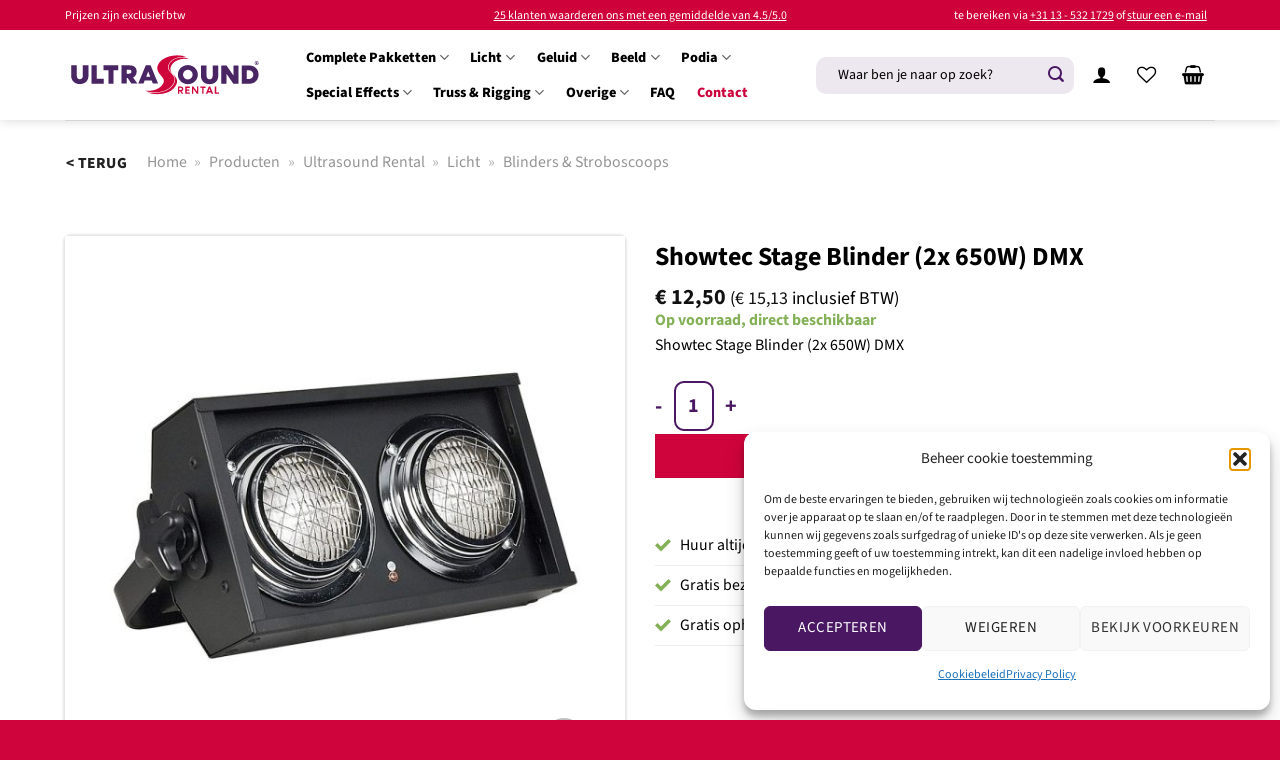

--- FILE ---
content_type: text/html; charset=UTF-8
request_url: https://www.ultrasound-rental.nl/verhuur/showtec-stage-blinder-2x-650w-dmx/
body_size: 36087
content:
<!DOCTYPE html>
<html lang="nl-NL" class="loading-site no-js">
<head>
	<meta charset="UTF-8" />
	<link rel="profile" href="http://gmpg.org/xfn/11" />
	<link rel="pingback" href="https://www.ultrasound-rental.nl/wp/xmlrpc.php" />

					<script>document.documentElement.className = document.documentElement.className + ' yes-js js_active js'</script>
			<script>(function(html){html.className = html.className.replace(/\bno-js\b/,'js')})(document.documentElement);</script>
<link rel='preload' href='https://www.ultrasound-rental.nl/app/themes/ultrasoundrentals-theme/dist/scripts/components/vat-switcher-3449d605.js' as='script' ><link rel='preload' href='https://www.ultrasound-rental.nl/app/themes/ultrasoundrentals-theme/dist/single-product-63b4140e.css' as='style' ><link rel='preload' href='https://www.ultrasound-rental.nl/app/themes/ultrasoundrentals-theme/dist/main-7522bf29.css' as='style' ><meta name='robots' content='index, follow, max-image-preview:large, max-snippet:-1, max-video-preview:-1' />
	<style>img:is([sizes="auto" i], [sizes^="auto," i]) { contain-intrinsic-size: 3000px 1500px }</style>
	
<!-- Google Tag Manager for WordPress by gtm4wp.com -->
<script data-cfasync="false" data-pagespeed-no-defer>
	var gtm4wp_datalayer_name = "dataLayer";
	var dataLayer = dataLayer || [];
</script>
<!-- End Google Tag Manager for WordPress by gtm4wp.com --><meta name="viewport" content="width=device-width, initial-scale=1" />
	<!-- This site is optimized with the Yoast SEO plugin v26.3 - https://yoast.com/wordpress/plugins/seo/ -->
	<title>Showtec Stage Blinder (2x 650W) DMX</title>
	<link rel="canonical" href="https://www.ultrasound-rental.nl/verhuur/showtec-stage-blinder-2x-650w-dmx/" />
	<meta property="og:locale" content="nl_NL" />
	<meta property="og:type" content="article" />
	<meta property="og:title" content="Showtec Stage Blinder (2x 650W) DMX" />
	<meta property="og:description" content="DMX gestuurde blinder met 2x 650W lampen. Specificaties: Voedingsspanning: 240 V / 50 Hz Power: 1300 W Lamp: 2x Par 36 120 V / 650 W (DWE) Controle: DMX" />
	<meta property="og:url" content="https://www.ultrasound-rental.nl/verhuur/showtec-stage-blinder-2x-650w-dmx/" />
	<meta property="og:site_name" content="Ultrasound Rental" />
	<meta property="article:publisher" content="https://www.facebook.com/ultrasoundproductionstilburg" />
	<meta property="article:modified_time" content="2024-03-23T12:23:23+00:00" />
	<meta property="og:image" content="http://www.ultrasound-rental.nl/app/uploads/2023/10/1322Frm4_ultrasound_22854_showtecblinder2weg-4.jpg" />
	<meta property="og:image:width" content="1000" />
	<meta property="og:image:height" content="1000" />
	<meta property="og:image:type" content="image/jpeg" />
	<meta name="twitter:card" content="summary_large_image" />
	<script type="application/ld+json" class="yoast-schema-graph">{"@context":"https://schema.org","@graph":[{"@type":"WebPage","@id":"https://www.ultrasound-rental.nl/verhuur/showtec-stage-blinder-2x-650w-dmx/","url":"https://www.ultrasound-rental.nl/verhuur/showtec-stage-blinder-2x-650w-dmx/","name":"Showtec Stage Blinder (2x 650W) DMX","isPartOf":{"@id":"https://www.ultrasound-rental.nl/#website"},"primaryImageOfPage":{"@id":"https://www.ultrasound-rental.nl/verhuur/showtec-stage-blinder-2x-650w-dmx/#primaryimage"},"image":{"@id":"https://www.ultrasound-rental.nl/verhuur/showtec-stage-blinder-2x-650w-dmx/#primaryimage"},"thumbnailUrl":"https://www.ultrasound-rental.nl/app/uploads/2023/10/1322Frm4_ultrasound_22854_showtecblinder2weg-4.jpg","datePublished":"2023-10-24T13:18:15+00:00","dateModified":"2024-03-23T12:23:23+00:00","breadcrumb":{"@id":"https://www.ultrasound-rental.nl/verhuur/showtec-stage-blinder-2x-650w-dmx/#breadcrumb"},"inLanguage":"nl-NL","potentialAction":[{"@type":"ReadAction","target":["https://www.ultrasound-rental.nl/verhuur/showtec-stage-blinder-2x-650w-dmx/"]}]},{"@type":"ImageObject","inLanguage":"nl-NL","@id":"https://www.ultrasound-rental.nl/verhuur/showtec-stage-blinder-2x-650w-dmx/#primaryimage","url":"https://www.ultrasound-rental.nl/app/uploads/2023/10/1322Frm4_ultrasound_22854_showtecblinder2weg-4.jpg","contentUrl":"https://www.ultrasound-rental.nl/app/uploads/2023/10/1322Frm4_ultrasound_22854_showtecblinder2weg-4.jpg","width":1000,"height":1000},{"@type":"BreadcrumbList","@id":"https://www.ultrasound-rental.nl/verhuur/showtec-stage-blinder-2x-650w-dmx/#breadcrumb","itemListElement":[{"@type":"ListItem","position":1,"name":"Home","item":"https://www.ultrasound-rental.nl/"},{"@type":"ListItem","position":2,"name":"Producten","item":"https://www.ultrasound-rental.nl/producten/"},{"@type":"ListItem","position":3,"name":"Ultrasound Rental","item":"https://www.ultrasound-rental.nl/producten/huren/"},{"@type":"ListItem","position":4,"name":"Licht","item":"https://www.ultrasound-rental.nl/producten/huren/licht/"},{"@type":"ListItem","position":5,"name":"Blinders &amp; Stroboscoops"}]},{"@type":"WebSite","@id":"https://www.ultrasound-rental.nl/#website","url":"https://www.ultrasound-rental.nl/","name":"Ultrasound Rental","description":"De verhuur specialist voor evenementen, feesten, bruiloften, beurzen &amp; meer","publisher":{"@id":"https://www.ultrasound-rental.nl/#organization"},"alternateName":"Ultrasound Productions","potentialAction":[{"@type":"SearchAction","target":{"@type":"EntryPoint","urlTemplate":"https://www.ultrasound-rental.nl/?s={search_term_string}"},"query-input":{"@type":"PropertyValueSpecification","valueRequired":true,"valueName":"search_term_string"}}],"inLanguage":"nl-NL"},{"@type":"Organization","@id":"https://www.ultrasound-rental.nl/#organization","name":"Ultrasound Rental","alternateName":"Ultrasound","url":"https://www.ultrasound-rental.nl/","logo":{"@type":"ImageObject","inLanguage":"nl-NL","@id":"https://www.ultrasound-rental.nl/#/schema/logo/image/","url":"https://www.ultrasound-rental.nl/app/uploads/2023/11/Ultrasound_Rental_2023.png","contentUrl":"https://www.ultrasound-rental.nl/app/uploads/2023/11/Ultrasound_Rental_2023.png","width":2029,"height":450,"caption":"Ultrasound Rental"},"image":{"@id":"https://www.ultrasound-rental.nl/#/schema/logo/image/"},"sameAs":["https://www.facebook.com/ultrasoundproductionstilburg"]}]}</script>
	<!-- / Yoast SEO plugin. -->


<link rel='dns-prefetch' href='//www.ultrasound-rental.nl' />
<link rel='prefetch' href='https://www.ultrasound-rental.nl/app/themes/flatsome/assets/js/flatsome.js?ver=8e60d746741250b4dd4e' />
<link rel='prefetch' href='https://www.ultrasound-rental.nl/app/themes/flatsome/assets/js/chunk.slider.js?ver=3.19.4' />
<link rel='prefetch' href='https://www.ultrasound-rental.nl/app/themes/flatsome/assets/js/chunk.popups.js?ver=3.19.4' />
<link rel='prefetch' href='https://www.ultrasound-rental.nl/app/themes/flatsome/assets/js/chunk.tooltips.js?ver=3.19.4' />
<link rel='prefetch' href='https://www.ultrasound-rental.nl/app/themes/flatsome/assets/js/woocommerce.js?ver=325ad20e90dbc8889310' />
<style id='wp-block-library-inline-css' type='text/css'>
:root{--wp-admin-theme-color:#007cba;--wp-admin-theme-color--rgb:0,124,186;--wp-admin-theme-color-darker-10:#006ba1;--wp-admin-theme-color-darker-10--rgb:0,107,161;--wp-admin-theme-color-darker-20:#005a87;--wp-admin-theme-color-darker-20--rgb:0,90,135;--wp-admin-border-width-focus:2px;--wp-block-synced-color:#7a00df;--wp-block-synced-color--rgb:122,0,223;--wp-bound-block-color:var(--wp-block-synced-color)}@media (min-resolution:192dpi){:root{--wp-admin-border-width-focus:1.5px}}.wp-element-button{cursor:pointer}:root{--wp--preset--font-size--normal:16px;--wp--preset--font-size--huge:42px}:root .has-very-light-gray-background-color{background-color:#eee}:root .has-very-dark-gray-background-color{background-color:#313131}:root .has-very-light-gray-color{color:#eee}:root .has-very-dark-gray-color{color:#313131}:root .has-vivid-green-cyan-to-vivid-cyan-blue-gradient-background{background:linear-gradient(135deg,#00d084,#0693e3)}:root .has-purple-crush-gradient-background{background:linear-gradient(135deg,#34e2e4,#4721fb 50%,#ab1dfe)}:root .has-hazy-dawn-gradient-background{background:linear-gradient(135deg,#faaca8,#dad0ec)}:root .has-subdued-olive-gradient-background{background:linear-gradient(135deg,#fafae1,#67a671)}:root .has-atomic-cream-gradient-background{background:linear-gradient(135deg,#fdd79a,#004a59)}:root .has-nightshade-gradient-background{background:linear-gradient(135deg,#330968,#31cdcf)}:root .has-midnight-gradient-background{background:linear-gradient(135deg,#020381,#2874fc)}.has-regular-font-size{font-size:1em}.has-larger-font-size{font-size:2.625em}.has-normal-font-size{font-size:var(--wp--preset--font-size--normal)}.has-huge-font-size{font-size:var(--wp--preset--font-size--huge)}.has-text-align-center{text-align:center}.has-text-align-left{text-align:left}.has-text-align-right{text-align:right}#end-resizable-editor-section{display:none}.aligncenter{clear:both}.items-justified-left{justify-content:flex-start}.items-justified-center{justify-content:center}.items-justified-right{justify-content:flex-end}.items-justified-space-between{justify-content:space-between}.screen-reader-text{border:0;clip-path:inset(50%);height:1px;margin:-1px;overflow:hidden;padding:0;position:absolute;width:1px;word-wrap:normal!important}.screen-reader-text:focus{background-color:#ddd;clip-path:none;color:#444;display:block;font-size:1em;height:auto;left:5px;line-height:normal;padding:15px 23px 14px;text-decoration:none;top:5px;width:auto;z-index:100000}html :where(.has-border-color){border-style:solid}html :where([style*=border-top-color]){border-top-style:solid}html :where([style*=border-right-color]){border-right-style:solid}html :where([style*=border-bottom-color]){border-bottom-style:solid}html :where([style*=border-left-color]){border-left-style:solid}html :where([style*=border-width]){border-style:solid}html :where([style*=border-top-width]){border-top-style:solid}html :where([style*=border-right-width]){border-right-style:solid}html :where([style*=border-bottom-width]){border-bottom-style:solid}html :where([style*=border-left-width]){border-left-style:solid}html :where(img[class*=wp-image-]){height:auto;max-width:100%}:where(figure){margin:0 0 1em}html :where(.is-position-sticky){--wp-admin--admin-bar--position-offset:var(--wp-admin--admin-bar--height,0px)}@media screen and (max-width:600px){html :where(.is-position-sticky){--wp-admin--admin-bar--position-offset:0px}}
</style>
<link rel='stylesheet' id='photoswipe-css' href='https://www.ultrasound-rental.nl/app/plugins/woocommerce/assets/css/photoswipe/photoswipe.min.css?ver=10.3.4' type='text/css' media='all' />
<link rel='stylesheet' id='photoswipe-default-skin-css' href='https://www.ultrasound-rental.nl/app/plugins/woocommerce/assets/css/photoswipe/default-skin/default-skin.min.css?ver=10.3.4' type='text/css' media='all' />
<style id='woocommerce-inline-inline-css' type='text/css'>
.woocommerce form .form-row .required { visibility: visible; }
</style>
<link rel='stylesheet' id='cmplz-general-css' href='https://www.ultrasound-rental.nl/app/plugins/complianz-gdpr/assets/css/cookieblocker.min.css?ver=1741710170' type='text/css' media='all' />
<link rel='stylesheet' id='brands-styles-css' href='https://www.ultrasound-rental.nl/app/plugins/woocommerce/assets/css/brands.css?ver=10.3.4' type='text/css' media='all' />
<link rel='stylesheet' id='dashicons-css' href='https://www.ultrasound-rental.nl/wp/wp-includes/css/dashicons.min.css?ver=265186e31b42eecc1ff4360d8b5d5b77' type='text/css' media='all' />
<style id='dashicons-inline-css' type='text/css'>
[data-font="Dashicons"]:before {font-family: 'Dashicons' !important;content: attr(data-icon) !important;speak: none !important;font-weight: normal !important;font-variant: normal !important;text-transform: none !important;line-height: 1 !important;font-style: normal !important;-webkit-font-smoothing: antialiased !important;-moz-osx-font-smoothing: grayscale !important;}
</style>
<link rel='stylesheet' id='flatsome-woocommerce-wishlist-css' href='https://www.ultrasound-rental.nl/app/themes/flatsome/inc/integrations/wc-yith-wishlist/wishlist.css?ver=3.10.2' type='text/css' media='all' />
<link rel='stylesheet' id='single-product_css-css' href='https://www.ultrasound-rental.nl/app/themes/ultrasoundrentals-theme/dist/single-product-63b4140e.css?ver=265186e31b42eecc1ff4360d8b5d5b77' type='text/css' media='all' />
<link rel='stylesheet' id='main_css-css' href='https://www.ultrasound-rental.nl/app/themes/ultrasoundrentals-theme/dist/main-7522bf29.css?ver=265186e31b42eecc1ff4360d8b5d5b77' type='text/css' media='all' />
<link rel='stylesheet' id='flatsome-main-css' href='https://www.ultrasound-rental.nl/app/themes/flatsome/assets/css/flatsome.css?ver=3.19.4' type='text/css' media='all' />
<style id='flatsome-main-inline-css' type='text/css'>
@font-face {
				font-family: "fl-icons";
				font-display: block;
				src: url(https://www.ultrasound-rental.nl/app/themes/flatsome/assets/css/icons/fl-icons.eot?v=3.19.4);
				src:
					url(https://www.ultrasound-rental.nl/app/themes/flatsome/assets/css/icons/fl-icons.eot#iefix?v=3.19.4) format("embedded-opentype"),
					url(https://www.ultrasound-rental.nl/app/themes/flatsome/assets/css/icons/fl-icons.woff2?v=3.19.4) format("woff2"),
					url(https://www.ultrasound-rental.nl/app/themes/flatsome/assets/css/icons/fl-icons.ttf?v=3.19.4) format("truetype"),
					url(https://www.ultrasound-rental.nl/app/themes/flatsome/assets/css/icons/fl-icons.woff?v=3.19.4) format("woff"),
					url(https://www.ultrasound-rental.nl/app/themes/flatsome/assets/css/icons/fl-icons.svg?v=3.19.4#fl-icons) format("svg");
			}
</style>
<link rel='stylesheet' id='flatsome-shop-css' href='https://www.ultrasound-rental.nl/app/themes/flatsome/assets/css/flatsome-shop.css?ver=3.19.4' type='text/css' media='all' />
<link rel='stylesheet' id='flatsome-style-css' href='https://www.ultrasound-rental.nl/app/themes/ultrasoundrentals-theme/style.css?ver=0.1' type='text/css' media='all' />
<link rel='stylesheet' id='rentman_api-font-awesome-css' href='https://www.ultrasound-rental.nl/app/plugins/rentman-api/libs/font-awesome/all.min.css?ver=1768723818' type='text/css' media='all' />
<link rel='stylesheet' id='rentman_api-frontend-css' href='https://www.ultrasound-rental.nl/app/plugins/rentman-api/assets/css/frontend.css?ver=1768723818' type='text/css' media='all' />
<script type="text/javascript" src="https://www.ultrasound-rental.nl/wp/wp-includes/js/jquery/jquery.min.js?ver=3.7.1" id="jquery-core-js"></script>
<script type="text/javascript" src="https://www.ultrasound-rental.nl/wp/wp-includes/js/jquery/jquery-migrate.min.js?ver=3.4.1" id="jquery-migrate-js"></script>
<script type="text/javascript" src="https://www.ultrasound-rental.nl/app/plugins/woocommerce/assets/js/jquery-blockui/jquery.blockUI.min.js?ver=2.7.0-wc.10.3.4" id="wc-jquery-blockui-js" data-wp-strategy="defer"></script>
<script type="text/javascript" id="wc-add-to-cart-js-extra">
/* <![CDATA[ */
var wc_add_to_cart_params = {"ajax_url":"\/wp\/wp-admin\/admin-ajax.php","wc_ajax_url":"\/?wc-ajax=%%endpoint%%","i18n_view_cart":"Offerte aanvragen","cart_url":"https:\/\/www.ultrasound-rental.nl\/winkelwagen\/","is_cart":"","cart_redirect_after_add":"no"};
/* ]]> */
</script>
<script type="text/javascript" src="https://www.ultrasound-rental.nl/app/plugins/woocommerce/assets/js/frontend/add-to-cart.min.js?ver=10.3.4" id="wc-add-to-cart-js" defer="defer" data-wp-strategy="defer"></script>
<script type="text/javascript" src="https://www.ultrasound-rental.nl/app/plugins/woocommerce/assets/js/photoswipe/photoswipe.min.js?ver=4.1.1-wc.10.3.4" id="wc-photoswipe-js" defer="defer" data-wp-strategy="defer"></script>
<script type="text/javascript" src="https://www.ultrasound-rental.nl/app/plugins/woocommerce/assets/js/photoswipe/photoswipe-ui-default.min.js?ver=4.1.1-wc.10.3.4" id="wc-photoswipe-ui-default-js" defer="defer" data-wp-strategy="defer"></script>
<script type="text/javascript" id="wc-single-product-js-extra">
/* <![CDATA[ */
var wc_single_product_params = {"i18n_required_rating_text":"Selecteer een waardering","i18n_rating_options":["1 van de 5 sterren","2 van de 5 sterren","3 van de 5 sterren","4 van de 5 sterren","5 van de 5 sterren"],"i18n_product_gallery_trigger_text":"Afbeeldinggalerij in volledig scherm bekijken","review_rating_required":"yes","flexslider":{"rtl":false,"animation":"slide","smoothHeight":true,"directionNav":false,"controlNav":"thumbnails","slideshow":false,"animationSpeed":500,"animationLoop":false,"allowOneSlide":false},"zoom_enabled":"","zoom_options":[],"photoswipe_enabled":"1","photoswipe_options":{"shareEl":false,"closeOnScroll":false,"history":false,"hideAnimationDuration":0,"showAnimationDuration":0},"flexslider_enabled":""};
/* ]]> */
</script>
<script type="text/javascript" src="https://www.ultrasound-rental.nl/app/plugins/woocommerce/assets/js/frontend/single-product.min.js?ver=10.3.4" id="wc-single-product-js" defer="defer" data-wp-strategy="defer"></script>
<script type="text/javascript" src="https://www.ultrasound-rental.nl/app/plugins/woocommerce/assets/js/js-cookie/js.cookie.min.js?ver=2.1.4-wc.10.3.4" id="wc-js-cookie-js" data-wp-strategy="defer"></script>
<link rel="https://api.w.org/" href="https://www.ultrasound-rental.nl/wp-json/" /><link rel="alternate" title="JSON" type="application/json" href="https://www.ultrasound-rental.nl/wp-json/wp/v2/product/10355" /><link rel="alternate" title="oEmbed (JSON)" type="application/json+oembed" href="https://www.ultrasound-rental.nl/wp-json/oembed/1.0/embed?url=https%3A%2F%2Fwww.ultrasound-rental.nl%2Fverhuur%2Fshowtec-stage-blinder-2x-650w-dmx%2F" />
<link rel="alternate" title="oEmbed (XML)" type="text/xml+oembed" href="https://www.ultrasound-rental.nl/wp-json/oembed/1.0/embed?url=https%3A%2F%2Fwww.ultrasound-rental.nl%2Fverhuur%2Fshowtec-stage-blinder-2x-650w-dmx%2F&#038;format=xml" />
			<style>.cmplz-hidden {
					display: none !important;
				}</style>
<!-- Google Tag Manager for WordPress by gtm4wp.com -->
<!-- GTM Container placement set to automatic -->
<script data-cfasync="false" data-pagespeed-no-defer>
	var dataLayer_content = {"pagePostType":"product","pagePostType2":"single-product","pagePostAuthor":"Thijs van Esch"};
	dataLayer.push( dataLayer_content );
</script>
<script data-cfasync="false" data-pagespeed-no-defer>
(function(w,d,s,l,i){w[l]=w[l]||[];w[l].push({'gtm.start':
new Date().getTime(),event:'gtm.js'});var f=d.getElementsByTagName(s)[0],
j=d.createElement(s),dl=l!='dataLayer'?'&l='+l:'';j.async=true;j.src=
'//www.googletagmanager.com/gtm.js?id='+i+dl;f.parentNode.insertBefore(j,f);
})(window,document,'script','dataLayer','GTM-MTLMGFFP');
</script>
<!-- End Google Tag Manager for WordPress by gtm4wp.com -->	<noscript><style>.woocommerce-product-gallery{ opacity: 1 !important; }</style></noscript>
	<link rel="icon" href="https://www.ultrasound-rental.nl/app/uploads/2023/11/cropped-S-Logo-Rental-Red-1-32x32.png" sizes="32x32" />
<link rel="icon" href="https://www.ultrasound-rental.nl/app/uploads/2023/11/cropped-S-Logo-Rental-Red-1-192x192.png" sizes="192x192" />
<link rel="apple-touch-icon" href="https://www.ultrasound-rental.nl/app/uploads/2023/11/cropped-S-Logo-Rental-Red-1-180x180.png" />
<meta name="msapplication-TileImage" content="https://www.ultrasound-rental.nl/app/uploads/2023/11/cropped-S-Logo-Rental-Red-1-270x270.png" />
<script>
document.addEventListener('DOMContentLoaded', function() {
    var $ = window['jQuery'];

    $(document).on('facetwp-loaded', function() {
        if ('object' === typeof Flatsome && 'object' == typeof Flatsome.behaviors) {
            var opts = ['lazy-load-images', 'quick-view', 'lightbox-video', 'commons', 'wishlist'];

            $.each(opts, function(index, value) {
                if ('undefined' !== typeof Flatsome.behaviors[value]) {
                    Flatsome.behaviors[value].attach();
                }
            });
        }
     });
});
</script>
<style id="custom-css" type="text/css">:root {--primary-color: #4a1863;--fs-color-primary: #4a1863;--fs-color-secondary: #d0043c;--fs-color-success: #84b158;--fs-color-alert: #d0043c;--fs-experimental-link-color: #4a1863;--fs-experimental-link-color-hover: #cd033b;}.tooltipster-base {--tooltip-color: #fff;--tooltip-bg-color: #000;}.off-canvas-right .mfp-content, .off-canvas-left .mfp-content {--drawer-width: 300px;}.off-canvas .mfp-content.off-canvas-cart {--drawer-width: 360px;}.container-width, .full-width .ubermenu-nav, .container, .row{max-width: 1180px}.row.row-collapse{max-width: 1150px}.row.row-small{max-width: 1172.5px}.row.row-large{max-width: 1210px}.header-main{height: 90px}#logo img{max-height: 90px}#logo{width:200px;}.header-bottom{min-height: 55px}.header-top{min-height: 30px}.transparent .header-main{height: 90px}.transparent #logo img{max-height: 90px}.has-transparent + .page-title:first-of-type,.has-transparent + #main > .page-title,.has-transparent + #main > div > .page-title,.has-transparent + #main .page-header-wrapper:first-of-type .page-title{padding-top: 170px;}.header.show-on-scroll,.stuck .header-main{height:88px!important}.stuck #logo img{max-height: 88px!important}.search-form{ width: 48%;}.header-bg-color {background-color: #ffffff}.header-bottom {background-color: #f1f1f1}.top-bar-nav > li > a{line-height: 16px }.stuck .header-main .nav > li > a{line-height: 34px }@media (max-width: 549px) {.header-main{height: 74px}#logo img{max-height: 74px}}.nav-dropdown{font-size:100%}.header-top{background-color:#cf013b!important;}body{color: #000000}h1,h2,h3,h4,h5,h6,.heading-font{color: #000000;}body{font-size: 99%;}@media screen and (max-width: 549px){body{font-size: 100%;}}body{font-family: "Source Sans 3", sans-serif;}body {font-weight: 400;font-style: normal;}.nav > li > a {font-family: "Source Sans 3", sans-serif;}.mobile-sidebar-levels-2 .nav > li > ul > li > a {font-family: "Source Sans 3", sans-serif;}.nav > li > a,.mobile-sidebar-levels-2 .nav > li > ul > li > a {font-weight: 800;font-style: normal;}h1,h2,h3,h4,h5,h6,.heading-font, .off-canvas-center .nav-sidebar.nav-vertical > li > a{font-family: "Source Sans 3", sans-serif;}h1,h2,h3,h4,h5,h6,.heading-font,.banner h1,.banner h2 {font-weight: 700;font-style: normal;}.alt-font{font-family: "Dancing Script", sans-serif;}.alt-font {font-weight: 400!important;font-style: normal!important;}.header:not(.transparent) .header-nav-main.nav > li > a {color: #000000;}.header:not(.transparent) .header-nav-main.nav > li > a:hover,.header:not(.transparent) .header-nav-main.nav > li.active > a,.header:not(.transparent) .header-nav-main.nav > li.current > a,.header:not(.transparent) .header-nav-main.nav > li > a.active,.header:not(.transparent) .header-nav-main.nav > li > a.current{color: #4a1863;}.header-nav-main.nav-line-bottom > li > a:before,.header-nav-main.nav-line-grow > li > a:before,.header-nav-main.nav-line > li > a:before,.header-nav-main.nav-box > li > a:hover,.header-nav-main.nav-box > li.active > a,.header-nav-main.nav-pills > li > a:hover,.header-nav-main.nav-pills > li.active > a{color:#FFF!important;background-color: #4a1863;}.shop-page-title.featured-title .title-bg{ background-image: url(https://www.ultrasound-rental.nl/app/uploads/2023/10/1322Frm4_ultrasound_22854_showtecblinder2weg-4.jpg)!important;}@media screen and (min-width: 550px){.products .box-vertical .box-image{min-width: 300px!important;width: 300px!important;}}.footer-1{background-color: #d0043c}.footer-2{background-color: #d0043c}.absolute-footer, html{background-color: #d0043c}.nav-vertical-fly-out > li + li {border-top-width: 1px; border-top-style: solid;}.label-new.menu-item > a:after{content:"Nieuw";}.label-hot.menu-item > a:after{content:"Hot";}.label-sale.menu-item > a:after{content:"Aanbieding";}.label-popular.menu-item > a:after{content:"Populair";}</style>		<style type="text/css" id="wp-custom-css">
			.flickity-page-dots {
	display: none;
}
@media screen and (min-width: 800px){
	.grid_list_toggle {
	margin-top: -10px;
	}
}	
@media screen and (max-width:800px){
	.grid_list_toggle{
	margin-top: +2px;
	}	
}
.w-70{
	width: 70px !important;
}

.w-70 img{
	width: 70px !important;
}

.product-category.col.product{
  height: 350px;
}

.product-category.col.product .box-image{
 max-width: 100% !important;
	height: 250px;
}

.product-category .col-inner .box-text h5 {
    overflow: hidden;
    height: 1rem;
    text-overflow: ellipsis;
    white-space: nowrap;
}

.product-category .col-inner .box-text .box-text-inner{
	width: 100%;
}

@media (max-width: 600px){
	.box-image img {
	    width: revert-layer;
	}
}

#breadcrumbs.yoast-breadcrumb{
	display: none;
}

.page-title-inner{
	padding-top: 0;
}

#menu-item-13699 a{
	color: #cd033b;
}

#mmenu-item-13699.active a, #menu-item-13699 a:hover{
	background-color: #cd033b;
}

.display-block{
	display: block; !important
}

.shop-container.grid.dark .box .title-wrapper .product-title a{
	color: #FFF;
}

b, strong {
    font-weight: inherit;
    font-weight:normal;
}

a:any-link {
		text-decoration:none;
}

.woocommerce-variation-price{
	font-size: 1.4em;
}		</style>
		<style id="kirki-inline-styles">/* cyrillic-ext */
@font-face {
  font-family: 'Source Sans 3';
  font-style: normal;
  font-weight: 400;
  font-display: swap;
  src: url(https://www.ultrasound-rental.nl/app/fonts/source-sans-3/nwpStKy2OAdR1K-IwhWudF-R3wIaZfrc.woff2) format('woff2');
  unicode-range: U+0460-052F, U+1C80-1C8A, U+20B4, U+2DE0-2DFF, U+A640-A69F, U+FE2E-FE2F;
}
/* cyrillic */
@font-face {
  font-family: 'Source Sans 3';
  font-style: normal;
  font-weight: 400;
  font-display: swap;
  src: url(https://www.ultrasound-rental.nl/app/fonts/source-sans-3/nwpStKy2OAdR1K-IwhWudF-R3wsaZfrc.woff2) format('woff2');
  unicode-range: U+0301, U+0400-045F, U+0490-0491, U+04B0-04B1, U+2116;
}
/* greek-ext */
@font-face {
  font-family: 'Source Sans 3';
  font-style: normal;
  font-weight: 400;
  font-display: swap;
  src: url(https://www.ultrasound-rental.nl/app/fonts/source-sans-3/nwpStKy2OAdR1K-IwhWudF-R3wMaZfrc.woff2) format('woff2');
  unicode-range: U+1F00-1FFF;
}
/* greek */
@font-face {
  font-family: 'Source Sans 3';
  font-style: normal;
  font-weight: 400;
  font-display: swap;
  src: url(https://www.ultrasound-rental.nl/app/fonts/source-sans-3/nwpStKy2OAdR1K-IwhWudF-R3wwaZfrc.woff2) format('woff2');
  unicode-range: U+0370-0377, U+037A-037F, U+0384-038A, U+038C, U+038E-03A1, U+03A3-03FF;
}
/* vietnamese */
@font-face {
  font-family: 'Source Sans 3';
  font-style: normal;
  font-weight: 400;
  font-display: swap;
  src: url(https://www.ultrasound-rental.nl/app/fonts/source-sans-3/nwpStKy2OAdR1K-IwhWudF-R3wAaZfrc.woff2) format('woff2');
  unicode-range: U+0102-0103, U+0110-0111, U+0128-0129, U+0168-0169, U+01A0-01A1, U+01AF-01B0, U+0300-0301, U+0303-0304, U+0308-0309, U+0323, U+0329, U+1EA0-1EF9, U+20AB;
}
/* latin-ext */
@font-face {
  font-family: 'Source Sans 3';
  font-style: normal;
  font-weight: 400;
  font-display: swap;
  src: url(https://www.ultrasound-rental.nl/app/fonts/source-sans-3/nwpStKy2OAdR1K-IwhWudF-R3wEaZfrc.woff2) format('woff2');
  unicode-range: U+0100-02BA, U+02BD-02C5, U+02C7-02CC, U+02CE-02D7, U+02DD-02FF, U+0304, U+0308, U+0329, U+1D00-1DBF, U+1E00-1E9F, U+1EF2-1EFF, U+2020, U+20A0-20AB, U+20AD-20C0, U+2113, U+2C60-2C7F, U+A720-A7FF;
}
/* latin */
@font-face {
  font-family: 'Source Sans 3';
  font-style: normal;
  font-weight: 400;
  font-display: swap;
  src: url(https://www.ultrasound-rental.nl/app/fonts/source-sans-3/nwpStKy2OAdR1K-IwhWudF-R3w8aZQ.woff2) format('woff2');
  unicode-range: U+0000-00FF, U+0131, U+0152-0153, U+02BB-02BC, U+02C6, U+02DA, U+02DC, U+0304, U+0308, U+0329, U+2000-206F, U+20AC, U+2122, U+2191, U+2193, U+2212, U+2215, U+FEFF, U+FFFD;
}
/* cyrillic-ext */
@font-face {
  font-family: 'Source Sans 3';
  font-style: normal;
  font-weight: 700;
  font-display: swap;
  src: url(https://www.ultrasound-rental.nl/app/fonts/source-sans-3/nwpStKy2OAdR1K-IwhWudF-R3wIaZfrc.woff2) format('woff2');
  unicode-range: U+0460-052F, U+1C80-1C8A, U+20B4, U+2DE0-2DFF, U+A640-A69F, U+FE2E-FE2F;
}
/* cyrillic */
@font-face {
  font-family: 'Source Sans 3';
  font-style: normal;
  font-weight: 700;
  font-display: swap;
  src: url(https://www.ultrasound-rental.nl/app/fonts/source-sans-3/nwpStKy2OAdR1K-IwhWudF-R3wsaZfrc.woff2) format('woff2');
  unicode-range: U+0301, U+0400-045F, U+0490-0491, U+04B0-04B1, U+2116;
}
/* greek-ext */
@font-face {
  font-family: 'Source Sans 3';
  font-style: normal;
  font-weight: 700;
  font-display: swap;
  src: url(https://www.ultrasound-rental.nl/app/fonts/source-sans-3/nwpStKy2OAdR1K-IwhWudF-R3wMaZfrc.woff2) format('woff2');
  unicode-range: U+1F00-1FFF;
}
/* greek */
@font-face {
  font-family: 'Source Sans 3';
  font-style: normal;
  font-weight: 700;
  font-display: swap;
  src: url(https://www.ultrasound-rental.nl/app/fonts/source-sans-3/nwpStKy2OAdR1K-IwhWudF-R3wwaZfrc.woff2) format('woff2');
  unicode-range: U+0370-0377, U+037A-037F, U+0384-038A, U+038C, U+038E-03A1, U+03A3-03FF;
}
/* vietnamese */
@font-face {
  font-family: 'Source Sans 3';
  font-style: normal;
  font-weight: 700;
  font-display: swap;
  src: url(https://www.ultrasound-rental.nl/app/fonts/source-sans-3/nwpStKy2OAdR1K-IwhWudF-R3wAaZfrc.woff2) format('woff2');
  unicode-range: U+0102-0103, U+0110-0111, U+0128-0129, U+0168-0169, U+01A0-01A1, U+01AF-01B0, U+0300-0301, U+0303-0304, U+0308-0309, U+0323, U+0329, U+1EA0-1EF9, U+20AB;
}
/* latin-ext */
@font-face {
  font-family: 'Source Sans 3';
  font-style: normal;
  font-weight: 700;
  font-display: swap;
  src: url(https://www.ultrasound-rental.nl/app/fonts/source-sans-3/nwpStKy2OAdR1K-IwhWudF-R3wEaZfrc.woff2) format('woff2');
  unicode-range: U+0100-02BA, U+02BD-02C5, U+02C7-02CC, U+02CE-02D7, U+02DD-02FF, U+0304, U+0308, U+0329, U+1D00-1DBF, U+1E00-1E9F, U+1EF2-1EFF, U+2020, U+20A0-20AB, U+20AD-20C0, U+2113, U+2C60-2C7F, U+A720-A7FF;
}
/* latin */
@font-face {
  font-family: 'Source Sans 3';
  font-style: normal;
  font-weight: 700;
  font-display: swap;
  src: url(https://www.ultrasound-rental.nl/app/fonts/source-sans-3/nwpStKy2OAdR1K-IwhWudF-R3w8aZQ.woff2) format('woff2');
  unicode-range: U+0000-00FF, U+0131, U+0152-0153, U+02BB-02BC, U+02C6, U+02DA, U+02DC, U+0304, U+0308, U+0329, U+2000-206F, U+20AC, U+2122, U+2191, U+2193, U+2212, U+2215, U+FEFF, U+FFFD;
}
/* cyrillic-ext */
@font-face {
  font-family: 'Source Sans 3';
  font-style: normal;
  font-weight: 800;
  font-display: swap;
  src: url(https://www.ultrasound-rental.nl/app/fonts/source-sans-3/nwpStKy2OAdR1K-IwhWudF-R3wIaZfrc.woff2) format('woff2');
  unicode-range: U+0460-052F, U+1C80-1C8A, U+20B4, U+2DE0-2DFF, U+A640-A69F, U+FE2E-FE2F;
}
/* cyrillic */
@font-face {
  font-family: 'Source Sans 3';
  font-style: normal;
  font-weight: 800;
  font-display: swap;
  src: url(https://www.ultrasound-rental.nl/app/fonts/source-sans-3/nwpStKy2OAdR1K-IwhWudF-R3wsaZfrc.woff2) format('woff2');
  unicode-range: U+0301, U+0400-045F, U+0490-0491, U+04B0-04B1, U+2116;
}
/* greek-ext */
@font-face {
  font-family: 'Source Sans 3';
  font-style: normal;
  font-weight: 800;
  font-display: swap;
  src: url(https://www.ultrasound-rental.nl/app/fonts/source-sans-3/nwpStKy2OAdR1K-IwhWudF-R3wMaZfrc.woff2) format('woff2');
  unicode-range: U+1F00-1FFF;
}
/* greek */
@font-face {
  font-family: 'Source Sans 3';
  font-style: normal;
  font-weight: 800;
  font-display: swap;
  src: url(https://www.ultrasound-rental.nl/app/fonts/source-sans-3/nwpStKy2OAdR1K-IwhWudF-R3wwaZfrc.woff2) format('woff2');
  unicode-range: U+0370-0377, U+037A-037F, U+0384-038A, U+038C, U+038E-03A1, U+03A3-03FF;
}
/* vietnamese */
@font-face {
  font-family: 'Source Sans 3';
  font-style: normal;
  font-weight: 800;
  font-display: swap;
  src: url(https://www.ultrasound-rental.nl/app/fonts/source-sans-3/nwpStKy2OAdR1K-IwhWudF-R3wAaZfrc.woff2) format('woff2');
  unicode-range: U+0102-0103, U+0110-0111, U+0128-0129, U+0168-0169, U+01A0-01A1, U+01AF-01B0, U+0300-0301, U+0303-0304, U+0308-0309, U+0323, U+0329, U+1EA0-1EF9, U+20AB;
}
/* latin-ext */
@font-face {
  font-family: 'Source Sans 3';
  font-style: normal;
  font-weight: 800;
  font-display: swap;
  src: url(https://www.ultrasound-rental.nl/app/fonts/source-sans-3/nwpStKy2OAdR1K-IwhWudF-R3wEaZfrc.woff2) format('woff2');
  unicode-range: U+0100-02BA, U+02BD-02C5, U+02C7-02CC, U+02CE-02D7, U+02DD-02FF, U+0304, U+0308, U+0329, U+1D00-1DBF, U+1E00-1E9F, U+1EF2-1EFF, U+2020, U+20A0-20AB, U+20AD-20C0, U+2113, U+2C60-2C7F, U+A720-A7FF;
}
/* latin */
@font-face {
  font-family: 'Source Sans 3';
  font-style: normal;
  font-weight: 800;
  font-display: swap;
  src: url(https://www.ultrasound-rental.nl/app/fonts/source-sans-3/nwpStKy2OAdR1K-IwhWudF-R3w8aZQ.woff2) format('woff2');
  unicode-range: U+0000-00FF, U+0131, U+0152-0153, U+02BB-02BC, U+02C6, U+02DA, U+02DC, U+0304, U+0308, U+0329, U+2000-206F, U+20AC, U+2122, U+2191, U+2193, U+2212, U+2215, U+FEFF, U+FFFD;
}/* vietnamese */
@font-face {
  font-family: 'Dancing Script';
  font-style: normal;
  font-weight: 400;
  font-display: swap;
  src: url(https://www.ultrasound-rental.nl/app/fonts/dancing-script/If2cXTr6YS-zF4S-kcSWSVi_sxjsohD9F50Ruu7BMSo3Rep8ltA.woff2) format('woff2');
  unicode-range: U+0102-0103, U+0110-0111, U+0128-0129, U+0168-0169, U+01A0-01A1, U+01AF-01B0, U+0300-0301, U+0303-0304, U+0308-0309, U+0323, U+0329, U+1EA0-1EF9, U+20AB;
}
/* latin-ext */
@font-face {
  font-family: 'Dancing Script';
  font-style: normal;
  font-weight: 400;
  font-display: swap;
  src: url(https://www.ultrasound-rental.nl/app/fonts/dancing-script/If2cXTr6YS-zF4S-kcSWSVi_sxjsohD9F50Ruu7BMSo3ROp8ltA.woff2) format('woff2');
  unicode-range: U+0100-02BA, U+02BD-02C5, U+02C7-02CC, U+02CE-02D7, U+02DD-02FF, U+0304, U+0308, U+0329, U+1D00-1DBF, U+1E00-1E9F, U+1EF2-1EFF, U+2020, U+20A0-20AB, U+20AD-20C0, U+2113, U+2C60-2C7F, U+A720-A7FF;
}
/* latin */
@font-face {
  font-family: 'Dancing Script';
  font-style: normal;
  font-weight: 400;
  font-display: swap;
  src: url(https://www.ultrasound-rental.nl/app/fonts/dancing-script/If2cXTr6YS-zF4S-kcSWSVi_sxjsohD9F50Ruu7BMSo3Sup8.woff2) format('woff2');
  unicode-range: U+0000-00FF, U+0131, U+0152-0153, U+02BB-02BC, U+02C6, U+02DA, U+02DC, U+0304, U+0308, U+0329, U+2000-206F, U+20AC, U+2122, U+2191, U+2193, U+2212, U+2215, U+FEFF, U+FFFD;
}</style></head>

<body data-cmplz=1 class="wp-singular product-template-default single single-product postid-10355 wp-theme-flatsome wp-child-theme-ultrasoundrentals-theme theme-flatsome woocommerce woocommerce-page woocommerce-no-js showtec-stage-blinder-2x-650w-dmx header-shadow lightbox nav-dropdown-has-arrow nav-dropdown-has-shadow nav-dropdown-has-border parallax-mobile">


<!-- GTM Container placement set to automatic -->
<!-- Google Tag Manager (noscript) -->
				<noscript><iframe src="https://www.googletagmanager.com/ns.html?id=GTM-MTLMGFFP" height="0" width="0" style="display:none;visibility:hidden" aria-hidden="true"></iframe></noscript>
<!-- End Google Tag Manager (noscript) -->
<a class="skip-link screen-reader-text" href="#main">Ga naar inhoud</a>

<div id="wrapper">

	
	<header id="header" class="header has-sticky sticky-jump">
		<div class="header-wrapper">
			<div id="top-bar" class="header-top hide-for-sticky nav-dark flex-has-center">
    <div class="flex-row container">
      <div class="flex-col hide-for-medium flex-left">
          <ul class="nav nav-left medium-nav-center nav-small  nav-divided">
              <li class="html custom html_topbar_left"><strong id="btwNotice">Prijzen zijn exclusief btw</strong></li>          </ul>
      </div>

      <div class="flex-col hide-for-medium flex-center">
          <ul class="nav nav-center nav-small  nav-divided">
              <li class="html custom html_top_right_text"><span><a class="indicia-review" href="https://maps.google.com/?cid=11551152798502468814" target="_blank">25 klanten waarderen ons met een gemiddelde van 4.5/5.0</a></span></li>          </ul>
      </div>

      <div class="flex-col hide-for-medium flex-right">
         <ul class="nav top-bar-nav nav-right nav-small  nav-divided">
              <li class="html custom html_topbar_right">te bereiken via <strong><a href="tel:+31135321729">+31 13 - 532 1729</a><br> of <a href="mailto:rental@ultrasound@+@nl?subject=Bericht&nbsp;vanaf&nbsp;website"
onmouseover="this.href=this.href.replace('@+@','.')">
stuur een e-mail
</a></li>          </ul>
      </div>

            <div class="flex-col show-for-medium flex-grow">
          <ul class="nav nav-center nav-small mobile-nav  nav-divided">
              <li class="html custom html_topbar_left"><strong id="btwNotice">Prijzen zijn exclusief btw</strong></li><li class="html custom html_nav_position_text_top">Bel ons: <strong><a href="tel:+31135321729">(013) 53 21 729</a></li>          </ul>
      </div>
      
    </div>
</div>
<div id="masthead" class="header-main ">
      <div class="header-inner flex-row container logo-left medium-logo-center" role="navigation">

          <!-- Logo -->
          <div id="logo" class="flex-col logo">
            
<!-- Header logo -->
<a href="https://www.ultrasound-rental.nl/" title="Ultrasound Rental - De verhuur specialist voor evenementen, feesten, bruiloften, beurzen &amp; meer" rel="home">
		<img width="1" height="1" src="https://www.ultrasound-rental.nl/app/uploads/2023/10/Ultrasound_Productions_Logo_2023-Final.svg" class="header_logo header-logo" alt="Ultrasound Rental"/><img  width="1" height="1" src="https://www.ultrasound-rental.nl/app/uploads/2023/10/Ultrasound_Productions_Logo_2023-Final.svg" class="header-logo-dark" alt="Ultrasound Rental"/></a>
          </div>

          <!-- Mobile Left Elements -->
          <div class="flex-col show-for-medium flex-left">
            <ul class="mobile-nav nav nav-left ">
              <li class="nav-icon has-icon">
  		<a href="#" data-open="#main-menu" data-pos="left" data-bg="main-menu-overlay" data-color="" class="is-small" aria-label="Menu" aria-controls="main-menu" aria-expanded="false">

		  <i class="icon-menu" ></i>
		  		</a>
	</li>
            </ul>
          </div>

          <!-- Left Elements -->
          <div class="flex-col hide-for-medium flex-left
            flex-grow">
            <ul class="header-nav header-nav-main nav nav-left  nav-pills nav-size-medium" >
              <li id="menu-item-13656" class="menu-item menu-item-type-taxonomy menu-item-object-product_cat menu-item-has-children menu-item-13656 menu-item-design-default has-dropdown"><a href="https://www.ultrasound-rental.nl/producten/huren/complete-pakketten/" class="nav-top-link" aria-expanded="false" aria-haspopup="menu">Complete Pakketten<i class="icon-angle-down" ></i></a>
<ul class="sub-menu nav-dropdown nav-dropdown-default">
	<li id="menu-item-13657" class="menu-item menu-item-type-taxonomy menu-item-object-product_cat menu-item-13657"><a href="https://www.ultrasound-rental.nl/producten/huren/complete-pakketten/party-sets/">Party Sets</a></li>
	<li id="menu-item-19398" class="menu-item menu-item-type-post_type menu-item-object-page menu-item-19398"><a href="https://www.ultrasound-rental.nl/bruiloft-show-regelen/">Bruiloft</a></li>
	<li id="menu-item-19399" class="menu-item menu-item-type-post_type menu-item-object-page menu-item-19399"><a href="https://www.ultrasound-rental.nl/huisfeest-organiseren/">Huisfeest</a></li>
	<li id="menu-item-19400" class="menu-item menu-item-type-post_type menu-item-object-page menu-item-19400"><a href="https://www.ultrasound-rental.nl/karaoke-huren/">Karaoke</a></li>
	<li id="menu-item-19401" class="menu-item menu-item-type-post_type menu-item-object-page menu-item-19401"><a href="https://www.ultrasound-rental.nl/dj-shows/">DJ Shows</a></li>
	<li id="menu-item-19402" class="menu-item menu-item-type-post_type menu-item-object-page menu-item-19402"><a href="https://www.ultrasound-rental.nl/presentatie-apparatuur-huren/">Presentatie apparatuur</a></li>
	<li id="menu-item-19403" class="menu-item menu-item-type-post_type menu-item-object-page menu-item-19403"><a href="https://www.ultrasound-rental.nl/beursstand-huren/">Beursstand</a></li>
</ul>
</li>
<li id="menu-item-13659" class="menu-item menu-item-type-taxonomy menu-item-object-product_cat current-product-ancestor menu-item-has-children menu-item-13659 menu-item-design-default has-dropdown"><a href="https://www.ultrasound-rental.nl/producten/huren/licht/" class="nav-top-link" aria-expanded="false" aria-haspopup="menu">Licht<i class="icon-angle-down" ></i></a>
<ul class="sub-menu nav-dropdown nav-dropdown-default">
	<li id="menu-item-13661" class="menu-item menu-item-type-taxonomy menu-item-object-product_cat menu-item-has-children menu-item-13661 nav-dropdown-col"><a href="https://www.ultrasound-rental.nl/producten/huren/licht/lichteffecten/">Lichteffecten</a>
	<ul class="sub-menu nav-column nav-dropdown-default">
		<li id="menu-item-13660" class="menu-item menu-item-type-taxonomy menu-item-object-product_cat menu-item-13660"><a href="https://www.ultrasound-rental.nl/producten/huren/licht/lichteffecten/lichtset-huren/">Lichtsets</a></li>
		<li id="menu-item-13662" class="menu-item menu-item-type-taxonomy menu-item-object-product_cat menu-item-13662"><a href="https://www.ultrasound-rental.nl/producten/huren/licht/lichteffecten/feestverlichting/">Feestverlichting</a></li>
		<li id="menu-item-13663" class="menu-item menu-item-type-taxonomy menu-item-object-product_cat menu-item-13663"><a href="https://www.ultrasound-rental.nl/producten/huren/licht/lichteffecten/blacklight/">Blacklight</a></li>
		<li id="menu-item-13664" class="menu-item menu-item-type-taxonomy menu-item-object-product_cat menu-item-13664"><a href="https://www.ultrasound-rental.nl/producten/huren/licht/lichteffecten/spiegelbol-huren/">Spiegelbol</a></li>
	</ul>
</li>
	<li id="menu-item-13736" class="menu-item menu-item-type-taxonomy menu-item-object-product_cat current-product-ancestor menu-item-has-children menu-item-13736 nav-dropdown-col"><a href="https://www.ultrasound-rental.nl/producten/huren/licht/">Licht huren</a>
	<ul class="sub-menu nav-column nav-dropdown-default">
		<li id="menu-item-13685" class="menu-item menu-item-type-taxonomy menu-item-object-product_cat menu-item-13685"><a href="https://www.ultrasound-rental.nl/producten/huren/licht/led-verlichting/">LED verlichting</a></li>
		<li id="menu-item-13687" class="menu-item menu-item-type-taxonomy menu-item-object-product_cat menu-item-13687"><a href="https://www.ultrasound-rental.nl/producten/huren/licht/accu-verlichting/">Accu verlichting</a></li>
		<li id="menu-item-13686" class="menu-item menu-item-type-taxonomy menu-item-object-product_cat menu-item-13686"><a href="https://www.ultrasound-rental.nl/producten/huren/licht/led-bollen/">LED Bollen</a></li>
		<li id="menu-item-13688" class="menu-item menu-item-type-taxonomy menu-item-object-product_cat menu-item-13688"><a href="https://www.ultrasound-rental.nl/producten/huren/licht/movingheads/">Movingheads</a></li>
		<li id="menu-item-16141" class="menu-item menu-item-type-taxonomy menu-item-object-product_cat menu-item-16141"><a href="https://www.ultrasound-rental.nl/producten/huren/licht/pixelbelt/">Pixelbelt</a></li>
		<li id="menu-item-13690" class="menu-item menu-item-type-taxonomy menu-item-object-product_cat current-product-ancestor current-menu-parent current-product-parent menu-item-13690 active"><a href="https://www.ultrasound-rental.nl/producten/huren/licht/blinders-stroboscoop/">Blinders &amp; Stroboscoops</a></li>
		<li id="menu-item-13692" class="menu-item menu-item-type-taxonomy menu-item-object-product_cat menu-item-13692"><a href="https://www.ultrasound-rental.nl/producten/huren/licht/front-licht/">Front licht</a></li>
	</ul>
</li>
	<li id="menu-item-13737" class="menu-item menu-item-type-taxonomy menu-item-object-product_cat current-product-ancestor menu-item-has-children menu-item-13737 nav-dropdown-col"><a href="https://www.ultrasound-rental.nl/producten/huren/licht/">Site verlichting</a>
	<ul class="sub-menu nav-column nav-dropdown-default">
		<li id="menu-item-13689" class="menu-item menu-item-type-taxonomy menu-item-object-product_cat menu-item-13689"><a href="https://www.ultrasound-rental.nl/producten/huren/licht/prikkabel/">Prikkabel</a></li>
		<li id="menu-item-13691" class="menu-item menu-item-type-taxonomy menu-item-object-product_cat menu-item-13691"><a href="https://www.ultrasound-rental.nl/producten/huren/licht/floodlight/">Floodlight</a></li>
		<li id="menu-item-13693" class="menu-item menu-item-type-taxonomy menu-item-object-product_cat menu-item-13693"><a href="https://www.ultrasound-rental.nl/producten/huren/licht/hanglampen/">Hanglampen</a></li>
	</ul>
</li>
</ul>
</li>
<li id="menu-item-13665" class="menu-item menu-item-type-taxonomy menu-item-object-product_cat menu-item-has-children menu-item-13665 menu-item-design-default has-dropdown"><a href="https://www.ultrasound-rental.nl/producten/huren/geluid/" class="nav-top-link" aria-expanded="false" aria-haspopup="menu">Geluid<i class="icon-angle-down" ></i></a>
<ul class="sub-menu nav-dropdown nav-dropdown-default">
	<li id="menu-item-13694" class="menu-item menu-item-type-taxonomy menu-item-object-product_cat menu-item-has-children menu-item-13694 nav-dropdown-col"><a href="https://www.ultrasound-rental.nl/producten/huren/geluid/speakers/">Speakers</a>
	<ul class="sub-menu nav-column nav-dropdown-default">
		<li id="menu-item-13695" class="menu-item menu-item-type-taxonomy menu-item-object-product_cat menu-item-13695"><a href="https://www.ultrasound-rental.nl/producten/huren/geluid/speakers/jbl-speakers-2/">JBL Speakers</a></li>
		<li id="menu-item-14701" class="menu-item menu-item-type-taxonomy menu-item-object-product_cat menu-item-14701"><a href="https://www.ultrasound-rental.nl/producten/huren/geluid/speakers/speaker-sets/">Speaker sets</a></li>
		<li id="menu-item-17914" class="menu-item menu-item-type-taxonomy menu-item-object-product_cat menu-item-17914"><a href="https://www.ultrasound-rental.nl/producten/huren/geluid/speakers/bluetooth-speaker-sets/">Bluetooth Speaker Sets</a></li>
		<li id="menu-item-13697" class="menu-item menu-item-type-taxonomy menu-item-object-product_cat menu-item-13697"><a href="https://www.ultrasound-rental.nl/producten/huren/geluid/speakers/presentatie-sets/">Presentatie sets</a></li>
		<li id="menu-item-13739" class="menu-item menu-item-type-taxonomy menu-item-object-product_cat menu-item-13739"><a href="https://www.ultrasound-rental.nl/producten/huren/geluid/speakers/line-array-sets/">Line array sets</a></li>
		<li id="menu-item-13701" class="menu-item menu-item-type-taxonomy menu-item-object-product_cat menu-item-13701"><a href="https://www.ultrasound-rental.nl/producten/huren/geluid/speakers/speakers-los/">Speakers (los)</a></li>
	</ul>
</li>
	<li id="menu-item-13676" class="menu-item menu-item-type-taxonomy menu-item-object-product_cat menu-item-has-children menu-item-13676 nav-dropdown-col"><a href="https://www.ultrasound-rental.nl/producten/huren/geluid/dj-gear/">DJ Gear</a>
	<ul class="sub-menu nav-column nav-dropdown-default">
		<li id="menu-item-13681" class="menu-item menu-item-type-taxonomy menu-item-object-product_cat menu-item-13681"><a href="https://www.ultrasound-rental.nl/producten/huren/geluid/dj-gear/standalone-controllers/">Standalone Controllers</a></li>
		<li id="menu-item-13682" class="menu-item menu-item-type-taxonomy menu-item-object-product_cat menu-item-13682"><a href="https://www.ultrasound-rental.nl/producten/huren/geluid/dj-gear/cd-spelers-en-mixers/">CD Spelers en Mixers</a></li>
		<li id="menu-item-13683" class="menu-item menu-item-type-taxonomy menu-item-object-product_cat menu-item-13683"><a href="https://www.ultrasound-rental.nl/producten/huren/geluid/dj-gear/complete-dj-sets/">Complete DJ sets</a></li>
		<li id="menu-item-13684" class="menu-item menu-item-type-taxonomy menu-item-object-product_cat menu-item-13684"><a href="https://www.ultrasound-rental.nl/producten/huren/geluid/dj-gear/dj-booths/">DJ Booths</a></li>
	</ul>
</li>
	<li id="menu-item-13677" class="menu-item menu-item-type-taxonomy menu-item-object-product_cat menu-item-has-children menu-item-13677 nav-dropdown-col"><a href="https://www.ultrasound-rental.nl/producten/huren/geluid/microfoons/">Microfoons</a>
	<ul class="sub-menu nav-column nav-dropdown-default">
		<li id="menu-item-13678" class="menu-item menu-item-type-taxonomy menu-item-object-product_cat menu-item-13678"><a href="https://www.ultrasound-rental.nl/producten/huren/geluid/microfoons/microfoons-draadgebonden/">Microfoons (Draadgebonden)</a></li>
		<li id="menu-item-13679" class="menu-item menu-item-type-taxonomy menu-item-object-product_cat menu-item-13679"><a href="https://www.ultrasound-rental.nl/producten/huren/geluid/microfoons/microfoons-draadloos/">Microfoons (Draadloos)</a></li>
		<li id="menu-item-13680" class="menu-item menu-item-type-taxonomy menu-item-object-product_cat menu-item-13680"><a href="https://www.ultrasound-rental.nl/producten/huren/geluid/microfoons/band-sets/">Band sets</a></li>
	</ul>
</li>
	<li id="menu-item-13698" class="menu-item menu-item-type-taxonomy menu-item-object-product_cat menu-item-has-children menu-item-13698 nav-dropdown-col"><a href="https://www.ultrasound-rental.nl/producten/huren/geluid/">Geluid huren</a>
	<ul class="sub-menu nav-column nav-dropdown-default">
		<li id="menu-item-16691" class="menu-item menu-item-type-taxonomy menu-item-object-product_cat menu-item-16691"><a href="https://www.ultrasound-rental.nl/producten/huren/geluid/in-ear-systemen/">In Ear systemen</a></li>
		<li id="menu-item-13826" class="menu-item menu-item-type-taxonomy menu-item-object-product_cat menu-item-13826"><a href="https://www.ultrasound-rental.nl/producten/huren/geluid/standaards-en-statieven/">Standaards en statieven</a></li>
		<li id="menu-item-13702" class="menu-item menu-item-type-taxonomy menu-item-object-product_cat menu-item-13702"><a href="https://www.ultrasound-rental.nl/producten/huren/geluid/mixers/">Mixers</a></li>
		<li id="menu-item-13703" class="menu-item menu-item-type-taxonomy menu-item-object-product_cat menu-item-13703"><a href="https://www.ultrasound-rental.nl/producten/huren/geluid/eindversterkers/">Eindversterkers</a></li>
		<li id="menu-item-13704" class="menu-item menu-item-type-taxonomy menu-item-object-product_cat menu-item-13704"><a href="https://www.ultrasound-rental.nl/producten/huren/geluid/randapparatuur/">Randapparatuur</a></li>
		<li id="menu-item-13705" class="menu-item menu-item-type-taxonomy menu-item-object-product_cat menu-item-13705"><a href="https://www.ultrasound-rental.nl/producten/huren/geluid/di-box/">DI box</a></li>
	</ul>
</li>
</ul>
</li>
<li id="menu-item-13666" class="menu-item menu-item-type-taxonomy menu-item-object-product_cat menu-item-has-children menu-item-13666 menu-item-design-default has-dropdown"><a href="https://www.ultrasound-rental.nl/producten/huren/beeld/" class="nav-top-link" aria-expanded="false" aria-haspopup="menu">Beeld<i class="icon-angle-down" ></i></a>
<ul class="sub-menu nav-dropdown nav-dropdown-default">
	<li id="menu-item-13711" class="menu-item menu-item-type-taxonomy menu-item-object-product_cat menu-item-13711"><a href="https://www.ultrasound-rental.nl/producten/huren/beeld/led-schermen/">LED schermen</a></li>
	<li id="menu-item-13712" class="menu-item menu-item-type-taxonomy menu-item-object-product_cat menu-item-13712"><a href="https://www.ultrasound-rental.nl/producten/huren/beeld/tv-schermen/">TV Schermen</a></li>
	<li id="menu-item-13713" class="menu-item menu-item-type-taxonomy menu-item-object-product_cat menu-item-13713"><a href="https://www.ultrasound-rental.nl/producten/huren/beeld/projectie-schermen/">Projectie schermen</a></li>
	<li id="menu-item-13714" class="menu-item menu-item-type-taxonomy menu-item-object-product_cat menu-item-13714"><a href="https://www.ultrasound-rental.nl/producten/huren/beeld/beamers/">Beamers</a></li>
	<li id="menu-item-13732" class="menu-item menu-item-type-taxonomy menu-item-object-product_cat menu-item-13732"><a href="https://www.ultrasound-rental.nl/producten/huren/beeld/afspeelapparatuur/">Afspeelapparatuur</a></li>
	<li id="menu-item-13715" class="menu-item menu-item-type-taxonomy menu-item-object-product_cat menu-item-13715"><a href="https://www.ultrasound-rental.nl/producten/huren/beeld/distributie/">Distributie</a></li>
</ul>
</li>
<li id="menu-item-13667" class="menu-item menu-item-type-taxonomy menu-item-object-product_cat menu-item-has-children menu-item-13667 menu-item-design-default has-dropdown"><a href="https://www.ultrasound-rental.nl/producten/huren/podia/" class="nav-top-link" aria-expanded="false" aria-haspopup="menu">Podia<i class="icon-angle-down" ></i></a>
<ul class="sub-menu nav-dropdown nav-dropdown-default">
	<li id="menu-item-13725" class="menu-item menu-item-type-taxonomy menu-item-object-product_cat menu-item-13725"><a href="https://www.ultrasound-rental.nl/producten/huren/podia/podiumelementen/">Podiumelementen</a></li>
	<li id="menu-item-13727" class="menu-item menu-item-type-taxonomy menu-item-object-product_cat menu-item-13727"><a href="https://www.ultrasound-rental.nl/producten/huren/podia/overdekte-podia/">Overdekte podia</a></li>
	<li id="menu-item-13728" class="menu-item menu-item-type-taxonomy menu-item-object-product_cat menu-item-13728"><a href="https://www.ultrasound-rental.nl/producten/huren/podia/catwalk/">Catwalk</a></li>
	<li id="menu-item-13726" class="menu-item menu-item-type-taxonomy menu-item-object-product_cat menu-item-13726"><a href="https://www.ultrasound-rental.nl/producten/huren/podia/backdrops/">Backdrops</a></li>
	<li id="menu-item-13730" class="menu-item menu-item-type-taxonomy menu-item-object-product_cat menu-item-13730"><a href="https://www.ultrasound-rental.nl/producten/huren/podia/podia-diversen/">Podia diversen</a></li>
</ul>
</li>
<li id="menu-item-13668" class="menu-item menu-item-type-taxonomy menu-item-object-product_cat menu-item-has-children menu-item-13668 menu-item-design-default has-dropdown"><a href="https://www.ultrasound-rental.nl/producten/huren/special-effects/" class="nav-top-link" aria-expanded="false" aria-haspopup="menu">Special Effects<i class="icon-angle-down" ></i></a>
<ul class="sub-menu nav-dropdown nav-dropdown-default">
	<li id="menu-item-13716" class="menu-item menu-item-type-taxonomy menu-item-object-product_cat menu-item-13716"><a href="https://www.ultrasound-rental.nl/producten/huren/special-effects/rook-effect/">Rook effect</a></li>
	<li id="menu-item-13717" class="menu-item menu-item-type-taxonomy menu-item-object-product_cat menu-item-13717"><a href="https://www.ultrasound-rental.nl/producten/huren/special-effects/confetti/">Confetti</a></li>
	<li id="menu-item-13718" class="menu-item menu-item-type-taxonomy menu-item-object-product_cat menu-item-13718"><a href="https://www.ultrasound-rental.nl/producten/huren/special-effects/co2-effect/">CO2 effect</a></li>
	<li id="menu-item-14470" class="menu-item menu-item-type-taxonomy menu-item-object-product_cat menu-item-14470"><a href="https://www.ultrasound-rental.nl/producten/huren/special-effects/sneeuw-effect/">Sneeuw effect</a></li>
	<li id="menu-item-13719" class="menu-item menu-item-type-taxonomy menu-item-object-product_cat menu-item-13719"><a href="https://www.ultrasound-rental.nl/producten/huren/special-effects/sparkular-effect/">Sparkular effect</a></li>
	<li id="menu-item-14478" class="menu-item menu-item-type-taxonomy menu-item-object-product_cat menu-item-14478"><a href="https://www.ultrasound-rental.nl/producten/huren/special-effects/lasers/">Lasers</a></li>
	<li id="menu-item-13720" class="menu-item menu-item-type-taxonomy menu-item-object-product_cat menu-item-13720"><a href="https://www.ultrasound-rental.nl/producten/huren/special-effects/vuur-effect/">Vuur effect</a></li>
	<li id="menu-item-13722" class="menu-item menu-item-type-taxonomy menu-item-object-product_cat menu-item-13722"><a href="https://www.ultrasound-rental.nl/producten/huren/special-effects/bellen-effect/">Bellen effect</a></li>
	<li id="menu-item-13723" class="menu-item menu-item-type-taxonomy menu-item-object-product_cat menu-item-13723"><a href="https://www.ultrasound-rental.nl/producten/huren/special-effects/aircones/">Aircones</a></li>
	<li id="menu-item-14479" class="menu-item menu-item-type-taxonomy menu-item-object-product_cat menu-item-14479"><a href="https://www.ultrasound-rental.nl/producten/huren/special-effects/valdrop-systeem/">Valdrop systeem</a></li>
	<li id="menu-item-14480" class="menu-item menu-item-type-taxonomy menu-item-object-product_cat menu-item-14480"><a href="https://www.ultrasound-rental.nl/producten/huren/special-effects/wind-effect/">Wind effect</a></li>
	<li id="menu-item-13724" class="menu-item menu-item-type-taxonomy menu-item-object-product_cat menu-item-13724"><a href="https://www.ultrasound-rental.nl/producten/huren/special-effects/fx-control-gear/">FX Control Gear</a></li>
</ul>
</li>
<li id="menu-item-13670" class="menu-item menu-item-type-taxonomy menu-item-object-product_cat menu-item-has-children menu-item-13670 menu-item-design-default has-dropdown"><a href="https://www.ultrasound-rental.nl/producten/huren/truss-rigging/" class="nav-top-link" aria-expanded="false" aria-haspopup="menu">Truss &amp; Rigging<i class="icon-angle-down" ></i></a>
<ul class="sub-menu nav-dropdown nav-dropdown-default">
	<li id="menu-item-13706" class="menu-item menu-item-type-taxonomy menu-item-object-product_cat menu-item-13706"><a href="https://www.ultrasound-rental.nl/producten/huren/truss-rigging/prolyte-h30v-truss/">Prolyte H30V Truss</a></li>
	<li id="menu-item-13707" class="menu-item menu-item-type-taxonomy menu-item-object-product_cat menu-item-13707"><a href="https://www.ultrasound-rental.nl/producten/huren/truss-rigging/prolyte-h30v-truss-zwart/">Prolyte H30V Truss zwart</a></li>
	<li id="menu-item-16775" class="menu-item menu-item-type-taxonomy menu-item-object-product_cat menu-item-16775"><a href="https://www.ultrasound-rental.nl/producten/huren/truss-rigging/prolyte-h40v-truss-zwart/">Prolyte H40V Truss zwart</a></li>
	<li id="menu-item-16773" class="menu-item menu-item-type-taxonomy menu-item-object-product_cat menu-item-16773"><a href="https://www.ultrasound-rental.nl/producten/huren/truss-rigging/truss-ballast/">Truss Ballast</a></li>
	<li id="menu-item-16774" class="menu-item menu-item-type-taxonomy menu-item-object-product_cat menu-item-16774"><a href="https://www.ultrasound-rental.nl/producten/huren/truss-rigging/ground-support/">Ground support</a></li>
	<li id="menu-item-13708" class="menu-item menu-item-type-taxonomy menu-item-object-product_cat menu-item-13708"><a href="https://www.ultrasound-rental.nl/producten/huren/truss-rigging/truss-accessoires-huren/">Truss accessoires</a></li>
	<li id="menu-item-13709" class="menu-item menu-item-type-taxonomy menu-item-object-product_cat menu-item-13709"><a href="https://www.ultrasound-rental.nl/producten/huren/truss-rigging/takels/">Takels</a></li>
	<li id="menu-item-13710" class="menu-item menu-item-type-taxonomy menu-item-object-product_cat menu-item-13710"><a href="https://www.ultrasound-rental.nl/producten/huren/truss-rigging/statieven/">Statieven</a></li>
	<li id="menu-item-17363" class="menu-item menu-item-type-taxonomy menu-item-object-product_cat menu-item-17363"><a href="https://www.ultrasound-rental.nl/producten/huren/truss-rigging/truss-koppelmaterialen/">Truss koppelmaterialen</a></li>
</ul>
</li>
<li id="menu-item-13669" class="menu-item menu-item-type-custom menu-item-object-custom menu-item-has-children menu-item-13669 menu-item-design-default has-dropdown"><a href="https://www.ultrasound-rental.nl/producten/huren/" class="nav-top-link" aria-expanded="false" aria-haspopup="menu">Overige<i class="icon-angle-down" ></i></a>
<ul class="sub-menu nav-dropdown nav-dropdown-default">
	<li id="menu-item-13671" class="menu-item menu-item-type-taxonomy menu-item-object-product_cat menu-item-has-children menu-item-13671 nav-dropdown-col"><a href="https://www.ultrasound-rental.nl/producten/huren/evenementen-materiaal/">Evenementen Materiaal</a>
	<ul class="sub-menu nav-column nav-dropdown-default">
		<li id="menu-item-13733" class="menu-item menu-item-type-taxonomy menu-item-object-product_cat menu-item-13733"><a href="https://www.ultrasound-rental.nl/producten/huren/evenementen-materiaal/brandblussers/">Brandblussers</a></li>
		<li id="menu-item-13734" class="menu-item menu-item-type-taxonomy menu-item-object-product_cat menu-item-13734"><a href="https://www.ultrasound-rental.nl/producten/huren/evenementen-materiaal/communicatie/">Communicatie</a></li>
		<li id="menu-item-13735" class="menu-item menu-item-type-taxonomy menu-item-object-product_cat menu-item-13735"><a href="https://www.ultrasound-rental.nl/producten/huren/evenementen-materiaal/noodverlichting/">Noodverlichting</a></li>
	</ul>
</li>
	<li id="menu-item-13672" class="menu-item menu-item-type-custom menu-item-object-custom menu-item-has-children menu-item-13672 nav-dropdown-col"><a href="https://www.ultrasound-rental.nl/producten/huren/">Meer</a>
	<ul class="sub-menu nav-column nav-dropdown-default">
		<li id="menu-item-13673" class="menu-item menu-item-type-taxonomy menu-item-object-product_cat menu-item-13673"><a href="https://www.ultrasound-rental.nl/producten/huren/pipe-drape/">Pipe &amp; Drape</a></li>
		<li id="menu-item-13674" class="menu-item menu-item-type-taxonomy menu-item-object-product_cat menu-item-13674"><a href="https://www.ultrasound-rental.nl/producten/huren/beursstands/">Beursstands</a></li>
		<li id="menu-item-13852" class="menu-item menu-item-type-taxonomy menu-item-object-product_cat menu-item-13852"><a href="https://www.ultrasound-rental.nl/producten/huren/verbruiksmaterialen/">Verbruiksmaterialen</a></li>
	</ul>
</li>
</ul>
</li>
<li id="menu-item-13700" class="menu-item menu-item-type-post_type menu-item-object-page menu-item-13700 menu-item-design-default"><a href="https://www.ultrasound-rental.nl/frequently-asked-questions/" class="nav-top-link">FAQ</a></li>
<li id="menu-item-13699" class="menu-item menu-item-type-post_type menu-item-object-page menu-item-13699 menu-item-design-default"><a href="https://www.ultrasound-rental.nl/contact/" class="nav-top-link">Contact</a></li>
            </ul>
          </div>

          <!-- Right Elements -->
          <div class="flex-col hide-for-medium flex-right">
            <ul class="header-nav header-nav-main nav nav-right  nav-pills nav-size-medium">
              <li class="header-search-form search-form html relative has-icon">
	<div class="header-search-form-wrapper">
		<div class="searchform-wrapper ux-search-box relative form-flat is-normal"><form role="search" method="get" class="searchform" action="https://www.ultrasound-rental.nl/">
	<div class="flex-row relative">
						<div class="flex-col flex-grow">
			<label class="screen-reader-text" for="woocommerce-product-search-field-0">Zoeken naar:</label>
			<input type="search" id="woocommerce-product-search-field-0" class="search-field mb-0" placeholder="Waar ben je naar op zoek?" value="" name="s" />
			<input type="hidden" name="post_type" value="product" />
					</div>
		<div class="flex-col">
			<button type="submit" value="Zoeken" class="ux-search-submit submit-button secondary button  icon mb-0" aria-label="Verzenden">
				<i class="icon-search" ></i>			</button>
		</div>
	</div>
	<div class="live-search-results text-left z-top"></div>
</form>
</div>	</div>
</li>

<li class="account-item has-icon" >
<div class="header-button">
	<a href="https://www.ultrasound-rental.nl/my-account/" class="nav-top-link nav-top-not-logged-in icon primary button round is-small icon primary button round is-small" title="Login" aria-label="Login" data-open="#login-form-popup" >
		<i class="icon-user" ></i>	</a>


</div>

</li>
<li class="header-wishlist-icon">
	<div class="header-button">		<a href="https://www.ultrasound-rental.nl/verlanglijst/" class="wishlist-link icon primary button round is-small" title="Verlanglijst" aria-label="Verlanglijst" >
										<i class="wishlist-icon icon-heart-o" ></i>
					</a>
	</div></li>
<li class="cart-item has-icon has-dropdown">
<div class="header-button">
<a href="https://www.ultrasound-rental.nl/winkelwagen/" class="header-cart-link icon primary button round is-small" title="Offerte Aanvraag" >


    <i class="icon-shopping-basket"
    data-icon-label="0">
  </i>
  </a>
</div>
 <ul class="nav-dropdown nav-dropdown-default">
    <li class="html widget_shopping_cart">
      <div class="widget_shopping_cart_content">
        

	<div class="ux-mini-cart-empty flex flex-row-col text-center pt pb">
				<div class="ux-mini-cart-empty-icon">
			<svg xmlns="http://www.w3.org/2000/svg" viewBox="0 0 17 19" style="opacity:.1;height:80px;">
				<path d="M8.5 0C6.7 0 5.3 1.2 5.3 2.7v2H2.1c-.3 0-.6.3-.7.7L0 18.2c0 .4.2.8.6.8h15.7c.4 0 .7-.3.7-.7v-.1L15.6 5.4c0-.3-.3-.6-.7-.6h-3.2v-2c0-1.6-1.4-2.8-3.2-2.8zM6.7 2.7c0-.8.8-1.4 1.8-1.4s1.8.6 1.8 1.4v2H6.7v-2zm7.5 3.4 1.3 11.5h-14L2.8 6.1h2.5v1.4c0 .4.3.7.7.7.4 0 .7-.3.7-.7V6.1h3.5v1.4c0 .4.3.7.7.7s.7-.3.7-.7V6.1h2.6z" fill-rule="evenodd" clip-rule="evenodd" fill="currentColor"></path>
			</svg>
		</div>
				<p class="woocommerce-mini-cart__empty-message empty">Geen producten in de winkelwagen.</p>
					<p class="return-to-shop">
				<a class="button primary wc-backward" href="https://www.ultrasound-rental.nl/producten/">
					Bekijk gehele assortiment				</a>
			</p>
				</div>


      </div>
    </li>
     </ul>

</li>
            </ul>
          </div>

          <!-- Mobile Right Elements -->
          <div class="flex-col show-for-medium flex-right">
            <ul class="mobile-nav nav nav-right ">
              <li class="cart-item has-icon">

<div class="header-button">
		<a href="https://www.ultrasound-rental.nl/winkelwagen/" class="header-cart-link icon primary button round is-small off-canvas-toggle nav-top-link" title="Offerte Aanvraag" data-open="#cart-popup" data-class="off-canvas-cart" data-pos="right" >

    <i class="icon-shopping-basket"
    data-icon-label="0">
  </i>
  </a>
</div>

  <!-- Cart Sidebar Popup -->
  <div id="cart-popup" class="mfp-hide">
  <div class="cart-popup-inner inner-padding cart-popup-inner--sticky">
      <div class="cart-popup-title text-center">
          <span class="heading-font uppercase">Offerte Aanvraag</span>
          <div class="is-divider"></div>
      </div>
	  <div class="widget_shopping_cart">
		  <div class="widget_shopping_cart_content">
			  

	<div class="ux-mini-cart-empty flex flex-row-col text-center pt pb">
				<div class="ux-mini-cart-empty-icon">
			<svg xmlns="http://www.w3.org/2000/svg" viewBox="0 0 17 19" style="opacity:.1;height:80px;">
				<path d="M8.5 0C6.7 0 5.3 1.2 5.3 2.7v2H2.1c-.3 0-.6.3-.7.7L0 18.2c0 .4.2.8.6.8h15.7c.4 0 .7-.3.7-.7v-.1L15.6 5.4c0-.3-.3-.6-.7-.6h-3.2v-2c0-1.6-1.4-2.8-3.2-2.8zM6.7 2.7c0-.8.8-1.4 1.8-1.4s1.8.6 1.8 1.4v2H6.7v-2zm7.5 3.4 1.3 11.5h-14L2.8 6.1h2.5v1.4c0 .4.3.7.7.7.4 0 .7-.3.7-.7V6.1h3.5v1.4c0 .4.3.7.7.7s.7-.3.7-.7V6.1h2.6z" fill-rule="evenodd" clip-rule="evenodd" fill="currentColor"></path>
			</svg>
		</div>
				<p class="woocommerce-mini-cart__empty-message empty">Geen producten in de winkelwagen.</p>
					<p class="return-to-shop">
				<a class="button primary wc-backward" href="https://www.ultrasound-rental.nl/producten/">
					Bekijk gehele assortiment				</a>
			</p>
				</div>


		  </div>
	  </div>
               </div>
  </div>

</li>
            </ul>
          </div>

      </div>

            <div class="container"><div class="top-divider full-width"></div></div>
      </div>
<div id="wide-nav" class="header-bottom wide-nav show-for-medium">
    <div class="flex-row container">

            
            
            
                          <div class="flex-col show-for-medium flex-grow">
                  <ul class="nav header-bottom-nav nav-center mobile-nav  nav-uppercase">
                      <li class="header-search-form search-form html relative has-icon">
	<div class="header-search-form-wrapper">
		<div class="searchform-wrapper ux-search-box relative form-flat is-normal"><form role="search" method="get" class="searchform" action="https://www.ultrasound-rental.nl/">
	<div class="flex-row relative">
						<div class="flex-col flex-grow">
			<label class="screen-reader-text" for="woocommerce-product-search-field-1">Zoeken naar:</label>
			<input type="search" id="woocommerce-product-search-field-1" class="search-field mb-0" placeholder="Waar ben je naar op zoek?" value="" name="s" />
			<input type="hidden" name="post_type" value="product" />
					</div>
		<div class="flex-col">
			<button type="submit" value="Zoeken" class="ux-search-submit submit-button secondary button  icon mb-0" aria-label="Verzenden">
				<i class="icon-search" ></i>			</button>
		</div>
	</div>
	<div class="live-search-results text-left z-top"></div>
</form>
</div>	</div>
</li>
                  </ul>
              </div>
            
    </div>
</div>

<div class="header-bg-container fill"><div class="header-bg-image fill"></div><div class="header-bg-color fill"></div></div>		</div>
	</header>

				<div class="row breadcrumbs">
				<button type="button" class="backButton" onclick="history.back();">< Terug</button>
				<span><a property="v:title" rel="v:url" href="https://www.ultrasound-rental.nl/" >Home</a> <span class="divider">»</span> <a property="v:title" rel="v:url" href="https://www.ultrasound-rental.nl/producten/" >Producten</a> <span class="divider">»</span> <a property="v:title" rel="v:url" href="https://www.ultrasound-rental.nl/producten/huren/" >Ultrasound Rental</a> <span class="divider">»</span> <a property="v:title" rel="v:url" href="https://www.ultrasound-rental.nl/producten/huren/licht/" >Licht</a> <span class="divider">»</span> <a property="v:title" rel="v:url" href="https://www.ultrasound-rental.nl/producten/huren/licht/blinders-stroboscoop/" >Blinders &amp; Stroboscoops</a></span>			</div>
			
	<main id="main" class="">

	<div class="shop-container">

		
			<div class="container">
	<div class="woocommerce-notices-wrapper"></div></div>
<div id="product-10355" class="product type-product post-10355 status-publish first instock product_cat-blinders-stroboscoop product_tag-showtec has-post-thumbnail taxable shipping-taxable purchasable product-type-simple">

	<div class="custom-product-page ux-layout-259 ux-layout-scope-global">

		
	<section class="section" id="section_31702801">
		<div class="section-bg fill" >
									
			

		</div>

		

		<div class="section-content relative">
			

<div class="row"  id="row-1937998648">


	<div id="col-837653052" class="col product-gallery-col medium-6 small-12 large-6"  >
				<div class="col-inner"  >
			
			


<div class="product-images relative mb-half has-hover woocommerce-product-gallery woocommerce-product-gallery--with-images woocommerce-product-gallery--columns-4 images" data-columns="4">

  <div class="badge-container is-larger absolute left top z-1">

</div>

  <div class="image-tools absolute top show-on-hover right z-3">
    		<div class="wishlist-icon">
			<button class="wishlist-button button is-outline circle icon" aria-label="Verlanglijst">
				<i class="icon-heart-o" ></i>			</button>
			<div class="wishlist-popup dark">
				
<div
	class="yith-wcwl-add-to-wishlist add-to-wishlist-10355 yith-wcwl-add-to-wishlist--link-style yith-wcwl-add-to-wishlist--single wishlist-fragment on-first-load"
	data-fragment-ref="10355"
	data-fragment-options="{&quot;base_url&quot;:&quot;&quot;,&quot;product_id&quot;:10355,&quot;parent_product_id&quot;:0,&quot;product_type&quot;:&quot;simple&quot;,&quot;is_single&quot;:true,&quot;in_default_wishlist&quot;:false,&quot;show_view&quot;:true,&quot;browse_wishlist_text&quot;:&quot;Bekijk verlanglijst&quot;,&quot;already_in_wishslist_text&quot;:&quot;Product is al toegevoegd aan de verlanglijst&quot;,&quot;product_added_text&quot;:&quot;Product toegevoegd&quot;,&quot;available_multi_wishlist&quot;:false,&quot;disable_wishlist&quot;:false,&quot;show_count&quot;:false,&quot;ajax_loading&quot;:false,&quot;loop_position&quot;:&quot;after_add_to_cart&quot;,&quot;item&quot;:&quot;add_to_wishlist&quot;}"
>
			
			<!-- ADD TO WISHLIST -->
			
<div class="yith-wcwl-add-button">
		<a
		href="?add_to_wishlist=10355&#038;_wpnonce=7003304564"
		class="add_to_wishlist single_add_to_wishlist"
		data-product-id="10355"
		data-product-type="simple"
		data-original-product-id="0"
		data-title="Toevoegen aan verlanglijst"
		rel="nofollow"
	>
		<svg id="yith-wcwl-icon-heart-outline" class="yith-wcwl-icon-svg" fill="none" stroke-width="1.5" stroke="currentColor" viewBox="0 0 24 24" xmlns="http://www.w3.org/2000/svg">
  <path stroke-linecap="round" stroke-linejoin="round" d="M21 8.25c0-2.485-2.099-4.5-4.688-4.5-1.935 0-3.597 1.126-4.312 2.733-.715-1.607-2.377-2.733-4.313-2.733C5.1 3.75 3 5.765 3 8.25c0 7.22 9 12 9 12s9-4.78 9-12Z"></path>
</svg>		<span>Toevoegen aan verlanglijst</span>
	</a>
</div>

			<!-- COUNT TEXT -->
			
			</div>
			</div>
		</div>
		  </div>

  <div class="woocommerce-product-gallery__wrapper product-gallery-slider slider slider-nav-small mb-half has-image-zoom"
        data-flickity-options='{
                "cellAlign": "center",
                "wrapAround": true,
                "autoPlay": false,
                "prevNextButtons":true,
                "adaptiveHeight": true,
                "imagesLoaded": true,
                "lazyLoad": 1,
                "dragThreshold" : 15,
                "pageDots": false,
                "rightToLeft": false       }'>
    <div data-thumb="https://www.ultrasound-rental.nl/app/uploads/2023/10/1322Frm4_ultrasound_22854_showtecblinder2weg-4-100x100.jpg" data-thumb-alt="" class="woocommerce-product-gallery__image slide first"><a href="https://www.ultrasound-rental.nl/app/uploads/2023/10/1322Frm4_ultrasound_22854_showtecblinder2weg-4.jpg"><img width="600" height="600" src="https://www.ultrasound-rental.nl/app/uploads/2023/10/1322Frm4_ultrasound_22854_showtecblinder2weg-4-600x600.jpg" class="wp-post-image ux-skip-lazy" alt="" data-caption="" data-src="https://www.ultrasound-rental.nl/app/uploads/2023/10/1322Frm4_ultrasound_22854_showtecblinder2weg-4.jpg" data-large_image="https://www.ultrasound-rental.nl/app/uploads/2023/10/1322Frm4_ultrasound_22854_showtecblinder2weg-4.jpg" data-large_image_width="1000" data-large_image_height="1000" decoding="async" fetchpriority="high" srcset="https://www.ultrasound-rental.nl/app/uploads/2023/10/1322Frm4_ultrasound_22854_showtecblinder2weg-4-600x600.jpg 600w, https://www.ultrasound-rental.nl/app/uploads/2023/10/1322Frm4_ultrasound_22854_showtecblinder2weg-4-300x300.jpg 300w, https://www.ultrasound-rental.nl/app/uploads/2023/10/1322Frm4_ultrasound_22854_showtecblinder2weg-4-150x150.jpg 150w, https://www.ultrasound-rental.nl/app/uploads/2023/10/1322Frm4_ultrasound_22854_showtecblinder2weg-4-768x768.jpg 768w, https://www.ultrasound-rental.nl/app/uploads/2023/10/1322Frm4_ultrasound_22854_showtecblinder2weg-4-100x100.jpg 100w, https://www.ultrasound-rental.nl/app/uploads/2023/10/1322Frm4_ultrasound_22854_showtecblinder2weg-4.jpg 1000w" sizes="(max-width: 600px) 100vw, 600px" /></a></div><div data-thumb="https://www.ultrasound-rental.nl/app/uploads/2023/10/1322Frm4_ultrasound_49187_Showtec-Stage-Blinder-2-Weg-Front-4-100x100.png" data-thumb-alt="" class="woocommerce-product-gallery__image slide"><a href="https://www.ultrasound-rental.nl/app/uploads/2023/10/1322Frm4_ultrasound_49187_Showtec-Stage-Blinder-2-Weg-Front-4.png"><img width="600" height="600" src="data:image/svg+xml,%3Csvg%20viewBox%3D%220%200%20800%20800%22%20xmlns%3D%22http%3A%2F%2Fwww.w3.org%2F2000%2Fsvg%22%3E%3C%2Fsvg%3E" class="lazy-load " alt="" data-caption="" data-src="https://www.ultrasound-rental.nl/app/uploads/2023/10/1322Frm4_ultrasound_49187_Showtec-Stage-Blinder-2-Weg-Front-4.png" data-large_image="https://www.ultrasound-rental.nl/app/uploads/2023/10/1322Frm4_ultrasound_49187_Showtec-Stage-Blinder-2-Weg-Front-4.png" data-large_image_width="800" data-large_image_height="800" decoding="async" srcset="" data-srcset="https://www.ultrasound-rental.nl/app/uploads/2023/10/1322Frm4_ultrasound_49187_Showtec-Stage-Blinder-2-Weg-Front-4-600x600.png 600w, https://www.ultrasound-rental.nl/app/uploads/2023/10/1322Frm4_ultrasound_49187_Showtec-Stage-Blinder-2-Weg-Front-4-300x300.png 300w, https://www.ultrasound-rental.nl/app/uploads/2023/10/1322Frm4_ultrasound_49187_Showtec-Stage-Blinder-2-Weg-Front-4-150x150.png 150w, https://www.ultrasound-rental.nl/app/uploads/2023/10/1322Frm4_ultrasound_49187_Showtec-Stage-Blinder-2-Weg-Front-4-768x768.png 768w, https://www.ultrasound-rental.nl/app/uploads/2023/10/1322Frm4_ultrasound_49187_Showtec-Stage-Blinder-2-Weg-Front-4-100x100.png 100w, https://www.ultrasound-rental.nl/app/uploads/2023/10/1322Frm4_ultrasound_49187_Showtec-Stage-Blinder-2-Weg-Front-4.png 800w" sizes="(max-width: 600px) 100vw, 600px" /></a></div>  </div>

  <div class="image-tools absolute bottom left z-3">
        <a href="#product-zoom" class="zoom-button button is-outline circle icon tooltip hide-for-small" title="Zoom">
      <i class="icon-expand" ></i>    </a>
   </div>
</div>

	<div class="product-thumbnails thumbnails slider-no-arrows slider row row-small row-slider slider-nav-small small-columns-4"
		data-flickity-options='{
			"cellAlign": "left",
			"wrapAround": false,
			"autoPlay": false,
			"prevNextButtons": true,
			"asNavFor": ".product-gallery-slider",
			"percentPosition": true,
			"imagesLoaded": true,
			"pageDots": false,
			"rightToLeft": false,
			"contain": true
		}'>
					<div class="col is-nav-selected first">
				<a>
					<img src="https://www.ultrasound-rental.nl/app/uploads/2023/10/1322Frm4_ultrasound_22854_showtecblinder2weg-4-300x300.jpg" alt="" width="300" height="300" class="attachment-woocommerce_thumbnail" />				</a>
			</div><div class="col"><a><img src="data:image/svg+xml,%3Csvg%20viewBox%3D%220%200%20300%20300%22%20xmlns%3D%22http%3A%2F%2Fwww.w3.org%2F2000%2Fsvg%22%3E%3C%2Fsvg%3E" data-src="https://www.ultrasound-rental.nl/app/uploads/2023/10/1322Frm4_ultrasound_49187_Showtec-Stage-Blinder-2-Weg-Front-4-300x300.png" alt="" width="300" height="300"  class="lazy-load attachment-woocommerce_thumbnail" /></a></div>	</div>
	


		</div>
					</div>

	

	<div id="col-99592443" class="col short-description-col medium-6 small-12 large-6"  >
				<div class="col-inner"  >
			
			

<div class="product-title-container"><h1 class="product-title product_title entry-title">
	Showtec Stage Blinder (2x 650W) DMX</h1>

</div>

<div class="product-price-container is-normal"><div class="price-wrapper">
	<p class="price product-page-price ">
  <span class="woocommerce-Price-amount amount"><bdi><span class="woocommerce-Price-currencySymbol">&euro;</span>&nbsp;12,50</bdi></span> <span class="excludingTax">(<span class="woocommerce-Price-amount amount"><bdi><span class="woocommerce-Price-currencySymbol">&euro;</span>&nbsp;15,13</bdi></span> inclusief BTW)</span></p>
</div>
</div>



<span class="product-stock product-stock--instock">Op voorraad, direct beschikbaar</span>



<div class="short-descriprion"><p>Showtec Stage Blinder (2x 650W) DMX</p></div>

<div class="add-to-cart-container form-minimal is-large">
	
	<form class="cart" action="https://www.ultrasound-rental.nl/verhuur/showtec-stage-blinder-2x-650w-dmx/" method="post" enctype='multipart/form-data'>
		
			<div class="ux-quantity quantity buttons_added form-minimal">
		<input type="button" value="-" class="ux-quantity__button ux-quantity__button--minus button minus is-form">				<label class="screen-reader-text" for="quantity_696c956aefb39">Showtec Stage Blinder (2x 650W) DMX aantal</label>
		<input
			type="number"
						id="quantity_696c956aefb39"
			class="input-text qty text"
			name="quantity"
			value="1"
			aria-label="Productaantal"
			size="4"
			min="1"
			max=""
							step="1"
				placeholder=""
				inputmode="numeric"
				autocomplete="off"
					/>
				<input type="button" value="+" class="ux-quantity__button ux-quantity__button--plus button plus is-form">	</div>
	
		<button type="submit" name="add-to-cart" value="10355" class="single_add_to_cart_button button alt">In winkelmand</button>

			</form>

	
</div>



<div class="row row-collapse" id="row-494298793">


	<div id="col-570487652" class="col small-12 large-12">
				<div class="col-inner">
			
			

<ul>
<li class="bullet-checkmark">Huur altijd de beste apparatuur</li>
<li class="bullet-checkmark">Gratis bezorging in Tilburg*</li>
<li class="bullet-checkmark">Gratis ophalen en terugbrengen bij ons filiaal</li>
</ul>

		</div>
				
<style>
#col-570487652 > .col-inner {
  padding: 25px 0px 0px 0px;
}

ul li.bullet-arrow, ul li.bullet-checkmark, ul li.bullet-cross, ul li.bullet-star {
    border-bottom: 1px solid #ececec;
    list-style: none;
    margin: 0;
    padding: 7px 0 7px 25px;
    position:relative
}

.col-inner ol li, .col-inner ul li, .entry-content ol li, .entry-content ul li, .entry-summary ol li, .entry-summary ul li {
    margin-left:.0em
}

li {
    margin-bottom:.6em
}

*, :after, :before, html {
    box-sizing:border-box
}


</style>
	</div>

	

</div>


		</div>
					</div>

	

</div>
<div class="row" style="max-width:" id="row-1817925759">


	<div id="col-303343086" class="col product-tabs-col medium-6 small-12 large-6"  >
				<div class="col-inner"  >
			
			


	<div class="woocommerce-tabs wc-tabs-wrapper container tabbed-content">
		<ul class="tabs wc-tabs product-tabs small-nav-collapse nav nav-uppercase nav-line-grow nav-left" role="tablist">
							<li class="custom_specifications_tab active" id="tab-title-custom_specifications" role="presentation">
					<a href="#tab-custom_specifications" role="tab" aria-selected="true" aria-controls="tab-custom_specifications">
						Product details					</a>
				</li>
											<li class="description_tab " id="tab-title-description" role="presentation">
					<a href="#tab-description" role="tab" aria-selected="false" aria-controls="tab-description" tabindex="-1">
						Beschrijving					</a>
				</li>
											<li class="additional_information_tab " id="tab-title-additional_information" role="presentation">
					<a href="#tab-additional_information" role="tab" aria-selected="false" aria-controls="tab-additional_information" tabindex="-1">
						Extra informatie					</a>
				</li>
											<li class="reviews_tab " id="tab-title-reviews" role="presentation">
					<a href="#tab-reviews" role="tab" aria-selected="false" aria-controls="tab-reviews" tabindex="-1">
						Beoordelingen (0)					</a>
				</li>
									</ul>
		<div class="tab-panels">
							<div class="woocommerce-Tabs-panel woocommerce-Tabs-panel--custom_specifications panel entry-content active" id="tab-custom_specifications" role="tabpanel" aria-labelledby="tab-title-custom_specifications">
													<div class="woocommerce-product-attributes custom_attributes ultrasound_specifications">
				<table class="woocommerce-product-attributes custom_attributes">
					<tbody>
											<tr>
							<td>Artikelnummer</td>
							<td>1004001</td>
						</tr>
												<tr>
							<td>Afmetingen</td>
							<td>35 &times; 23,5 &times; 16 cm</td>
						</tr>
												<tr>
							<td>Gewicht</td>
							<td>3kg</td>
						</tr>
												<tr>
							<td>Tags</td>
							<td><span class='ultrasound_tag'>Showtec</span></td>
						</tr>
											</tbody>
				</table>
			</div>
							</div>
											<div class="woocommerce-Tabs-panel woocommerce-Tabs-panel--description panel entry-content " id="tab-description" role="tabpanel" aria-labelledby="tab-title-description">
										

<p>DMX gestuurde blinder met 2x 650W lampen.</p>
<p>Specificaties:</p>
<p>Voedingsspanning: 240 V / 50 Hz</p>
<p>Power: 1300 W</p>
<p>Lamp: 2x Par 36</p>
<p>120 V / 650 W (DWE)</p>
<p>Controle: DMX</p>
				</div>
											<div class="woocommerce-Tabs-panel woocommerce-Tabs-panel--additional_information panel entry-content " id="tab-additional_information" role="tabpanel" aria-labelledby="tab-title-additional_information">
										

<table class="woocommerce-product-attributes shop_attributes" aria-label="Productgegevens">
			<tr class="woocommerce-product-attributes-item woocommerce-product-attributes-item--weight">
			<th class="woocommerce-product-attributes-item__label" scope="row">Gewicht</th>
			<td class="woocommerce-product-attributes-item__value">3 kg</td>
		</tr>
			<tr class="woocommerce-product-attributes-item woocommerce-product-attributes-item--dimensions">
			<th class="woocommerce-product-attributes-item__label" scope="row">Afmetingen</th>
			<td class="woocommerce-product-attributes-item__value">35 &times; 23,5 &times; 16 cm</td>
		</tr>
	</table>
				</div>
											<div class="woocommerce-Tabs-panel woocommerce-Tabs-panel--reviews panel entry-content " id="tab-reviews" role="tabpanel" aria-labelledby="tab-title-reviews">
										<div id="reviews" class="woocommerce-Reviews row">
	<div id="comments" class="col large-12">
		<h3 class="woocommerce-Reviews-title normal">
			Beoordelingen		</h3>

					<p class="woocommerce-noreviews">Er zijn nog geen beoordelingen.</p>
			</div>

			<div id="review_form_wrapper" class="large-12 col">
			<div id="review_form" class="col-inner">
				<div class="review-form-inner has-border">
					<div id="respond" class="comment-respond">
		<h3 id="reply-title" class="comment-reply-title">Wees de eerste om &ldquo;Showtec Stage Blinder (2x 650W) DMX&rdquo; te beoordelen <small><a rel="nofollow" id="cancel-comment-reply-link" href="/verhuur/showtec-stage-blinder-2x-650w-dmx/#respond" style="display:none;">Reactie annuleren</a></small></h3><form action="https://www.ultrasound-rental.nl/wp/wp-comments-post.php" method="post" id="commentform" class="comment-form"><div class="comment-form-rating"><label for="rating">Je waardering&nbsp;<span class="required">*</span></label><select name="rating" id="rating" required>
						<option value="">Waarderen&hellip;</option>
						<option value="5">Perfect</option>
						<option value="4">Goed</option>
						<option value="3">Gemiddeld</option>
						<option value="2">Niet slecht</option>
						<option value="1">Zeer slecht</option>
					</select></div><p class="comment-form-comment"><label for="comment">Je beoordeling&nbsp;<span class="required">*</span></label><textarea id="comment" name="comment" cols="45" rows="8" required></textarea></p><p class="comment-form-author"><label for="author">Naam&nbsp;<span class="required">*</span></label><input id="author" name="author" type="text" value="" size="30" required /></p>
<p class="comment-form-email"><label for="email">E-mail&nbsp;<span class="required">*</span></label><input id="email" name="email" type="email" value="" size="30" required /></p>
<p class="comment-form-cookies-consent"><input id="wp-comment-cookies-consent" name="wp-comment-cookies-consent" type="checkbox" value="yes" /> <label for="wp-comment-cookies-consent">Mijn naam, e-mail en site opslaan in deze browser voor de volgende keer wanneer ik een reactie plaats.</label></p>
<p class="form-submit"><input name="submit" type="submit" id="submit" class="submit" value="Verzenden" /> <input type='hidden' name='comment_post_ID' value='10355' id='comment_post_ID' />
<input type='hidden' name='comment_parent' id='comment_parent' value='0' />
</p></form>	</div><!-- #respond -->
					</div>
			</div>
		</div>

	
</div>
				</div>
							
					</div>
	</div>



	<div id="text-2224265066" class="text recommended-for-you">
		<!--fwp-loop-->


<h2>Aanbevolen voor jou</h2>
<p><div class="recommended__products"><div class="recommended__product-inner"><div class="recommended-text"><a href="https://www.ultrasound-rental.nl/verhuur/beamz-neutron-dot-blinder/"><h2>BeamZ Neutron-Dot Blinder</h2></a></div><div><div class="product-actions"><p class="productprice"><strong><span class="woocommerce-Price-amount amount"><bdi><span class="woocommerce-Price-currencySymbol">&euro;</span>&nbsp;20,00</bdi></span></strong></p><a href=”?add-to-cart=15623&quantity=1“ class="button primary is-larger lowercase">
								<span>In winkelmand</span>
							</a></div><div class="recommendedImg"><a href="https://www.ultrasound-rental.nl/verhuur/beamz-neutron-dot-blinder/"><div class="recommended-productimage"><img width="1600" height="1600" src="data:image/svg+xml,%3Csvg%20viewBox%3D%220%200%201600%201600%22%20xmlns%3D%22http%3A%2F%2Fwww.w3.org%2F2000%2Fsvg%22%3E%3C%2Fsvg%3E" data-src="https://www.ultrasound-rental.nl/app/uploads/2024/04/1322Frm4_ultrasound_55765_151525_side2-2.jpg" class="lazy-load attachment-post-thumbnail size-post-thumbnail wp-post-image" alt="" decoding="async" srcset="" data-srcset="https://www.ultrasound-rental.nl/app/uploads/2024/04/1322Frm4_ultrasound_55765_151525_side2-2.jpg 1600w, https://www.ultrasound-rental.nl/app/uploads/2024/04/1322Frm4_ultrasound_55765_151525_side2-2-300x300.jpg 300w, https://www.ultrasound-rental.nl/app/uploads/2024/04/1322Frm4_ultrasound_55765_151525_side2-2-1024x1024.jpg 1024w, https://www.ultrasound-rental.nl/app/uploads/2024/04/1322Frm4_ultrasound_55765_151525_side2-2-150x150.jpg 150w, https://www.ultrasound-rental.nl/app/uploads/2024/04/1322Frm4_ultrasound_55765_151525_side2-2-768x768.jpg 768w, https://www.ultrasound-rental.nl/app/uploads/2024/04/1322Frm4_ultrasound_55765_151525_side2-2-1536x1536.jpg 1536w, https://www.ultrasound-rental.nl/app/uploads/2024/04/1322Frm4_ultrasound_55765_151525_side2-2-600x600.jpg 600w, https://www.ultrasound-rental.nl/app/uploads/2024/04/1322Frm4_ultrasound_55765_151525_side2-2-100x100.jpg 100w" sizes="(max-width: 1600px) 100vw, 1600px" /></div></a></div></div></div><div class="recommended__product-inner"><div class="recommended-text"><a href="https://www.ultrasound-rental.nl/verhuur/martin-atomic-3000-led-dmx/"><h2>Martin Atomic 3000 LED DMX</h2></a></div><div><div class="product-actions"><p class="productprice"><strong><span class="woocommerce-Price-amount amount"><bdi><span class="woocommerce-Price-currencySymbol">&euro;</span>&nbsp;50,00</bdi></span></strong></p><a href=”?add-to-cart=10990&quantity=1“ class="button primary is-larger lowercase">
								<span>In winkelmand</span>
							</a></div><div class="recommendedImg"><a href="https://www.ultrasound-rental.nl/verhuur/martin-atomic-3000-led-dmx/"><div class="recommended-productimage"><img width="800" height="800" src="data:image/svg+xml,%3Csvg%20viewBox%3D%220%200%20800%20800%22%20xmlns%3D%22http%3A%2F%2Fwww.w3.org%2F2000%2Fsvg%22%3E%3C%2Fsvg%3E" data-src="https://www.ultrasound-rental.nl/app/uploads/2023/10/1322Frm4_ultrasound_49709_Martin-Atomic-3000-LED-DMX-6.jpg" class="lazy-load attachment-post-thumbnail size-post-thumbnail wp-post-image" alt="" decoding="async" srcset="" data-srcset="https://www.ultrasound-rental.nl/app/uploads/2023/10/1322Frm4_ultrasound_49709_Martin-Atomic-3000-LED-DMX-6.jpg 800w, https://www.ultrasound-rental.nl/app/uploads/2023/10/1322Frm4_ultrasound_49709_Martin-Atomic-3000-LED-DMX-6-300x300.jpg 300w, https://www.ultrasound-rental.nl/app/uploads/2023/10/1322Frm4_ultrasound_49709_Martin-Atomic-3000-LED-DMX-6-150x150.jpg 150w, https://www.ultrasound-rental.nl/app/uploads/2023/10/1322Frm4_ultrasound_49709_Martin-Atomic-3000-LED-DMX-6-768x768.jpg 768w, https://www.ultrasound-rental.nl/app/uploads/2023/10/1322Frm4_ultrasound_49709_Martin-Atomic-3000-LED-DMX-6-400x400.jpg 400w, https://www.ultrasound-rental.nl/app/uploads/2023/10/1322Frm4_ultrasound_49709_Martin-Atomic-3000-LED-DMX-6-600x600.jpg 600w, https://www.ultrasound-rental.nl/app/uploads/2023/10/1322Frm4_ultrasound_49709_Martin-Atomic-3000-LED-DMX-6-100x100.jpg 100w" sizes="auto, (max-width: 800px) 100vw, 800px" /></div></a></div></div></div></div></p>
			</div>
	

		</div>
					</div>

	

	<div id="col-1764119639" class="col related-products-col medium-6 small-12 large-6"  >
				<div class="col-inner"  >
			
			






	<div class="related related-products-wrapper product-section">

					<h3 class="product-section-title container-width product-section-title-related pt-half pb-half uppercase">
				Gerelateerde producten			</h3>
		

	
  
    <div class="row large-columns-2 medium-columns-2 small-columns-1 row-small" >
  
		<div class="product-small col has-hover product type-product post-11310 status-publish instock product_cat-lichtsturingen-dimmers product_tag-showtec has-post-thumbnail taxable shipping-taxable purchasable product-type-simple">
	<div class="col-inner">
	
<div class="badge-container absolute left top z-1">

</div>
	<div class="product-small box ">
		<div class="box-image">
			<div class="image-fade_in_back">
				<a href="https://www.ultrasound-rental.nl/verhuur/showtec-ted-pack-4-channel-dimmer-led/" aria-label="Showtec TED Pack 4 channel Dimmer (LED)">
					<img width="300" height="300" src="data:image/svg+xml,%3Csvg%20viewBox%3D%220%200%20300%20300%22%20xmlns%3D%22http%3A%2F%2Fwww.w3.org%2F2000%2Fsvg%22%3E%3C%2Fsvg%3E" data-src="https://www.ultrasound-rental.nl/app/uploads/2023/10/1322Frm4_ultrasound_49962_Showtec-TED-Pack-4-channel-Dimmer-LED-11-300x300.jpg" class="lazy-load attachment-woocommerce_thumbnail size-woocommerce_thumbnail" alt="Showtec TED Pack 4 channel Dimmer (LED)" decoding="async" srcset="" data-srcset="https://www.ultrasound-rental.nl/app/uploads/2023/10/1322Frm4_ultrasound_49962_Showtec-TED-Pack-4-channel-Dimmer-LED-11-300x300.jpg 300w, https://www.ultrasound-rental.nl/app/uploads/2023/10/1322Frm4_ultrasound_49962_Showtec-TED-Pack-4-channel-Dimmer-LED-11-150x150.jpg 150w, https://www.ultrasound-rental.nl/app/uploads/2023/10/1322Frm4_ultrasound_49962_Showtec-TED-Pack-4-channel-Dimmer-LED-11-768x768.jpg 768w, https://www.ultrasound-rental.nl/app/uploads/2023/10/1322Frm4_ultrasound_49962_Showtec-TED-Pack-4-channel-Dimmer-LED-11-400x400.jpg 400w, https://www.ultrasound-rental.nl/app/uploads/2023/10/1322Frm4_ultrasound_49962_Showtec-TED-Pack-4-channel-Dimmer-LED-11-600x600.jpg 600w, https://www.ultrasound-rental.nl/app/uploads/2023/10/1322Frm4_ultrasound_49962_Showtec-TED-Pack-4-channel-Dimmer-LED-11-100x100.jpg 100w, https://www.ultrasound-rental.nl/app/uploads/2023/10/1322Frm4_ultrasound_49962_Showtec-TED-Pack-4-channel-Dimmer-LED-11.jpg 800w" sizes="auto, (max-width: 300px) 100vw, 300px" /><img width="300" height="300" src="data:image/svg+xml,%3Csvg%20viewBox%3D%220%200%20300%20300%22%20xmlns%3D%22http%3A%2F%2Fwww.w3.org%2F2000%2Fsvg%22%3E%3C%2Fsvg%3E" data-src="https://www.ultrasound-rental.nl/app/uploads/2023/10/1322Frm4_ultrasound_49963_Showtec-TED-Pack-4-channel-Dimmer-LED-Back-11-300x300.png" class="lazy-load show-on-hover absolute fill hide-for-small back-image" alt="" decoding="async" srcset="" data-srcset="https://www.ultrasound-rental.nl/app/uploads/2023/10/1322Frm4_ultrasound_49963_Showtec-TED-Pack-4-channel-Dimmer-LED-Back-11-300x300.png 300w, https://www.ultrasound-rental.nl/app/uploads/2023/10/1322Frm4_ultrasound_49963_Showtec-TED-Pack-4-channel-Dimmer-LED-Back-11-150x150.png 150w, https://www.ultrasound-rental.nl/app/uploads/2023/10/1322Frm4_ultrasound_49963_Showtec-TED-Pack-4-channel-Dimmer-LED-Back-11-768x768.png 768w, https://www.ultrasound-rental.nl/app/uploads/2023/10/1322Frm4_ultrasound_49963_Showtec-TED-Pack-4-channel-Dimmer-LED-Back-11-400x400.png 400w, https://www.ultrasound-rental.nl/app/uploads/2023/10/1322Frm4_ultrasound_49963_Showtec-TED-Pack-4-channel-Dimmer-LED-Back-11-600x600.png 600w, https://www.ultrasound-rental.nl/app/uploads/2023/10/1322Frm4_ultrasound_49963_Showtec-TED-Pack-4-channel-Dimmer-LED-Back-11-100x100.png 100w, https://www.ultrasound-rental.nl/app/uploads/2023/10/1322Frm4_ultrasound_49963_Showtec-TED-Pack-4-channel-Dimmer-LED-Back-11.png 800w" sizes="auto, (max-width: 300px) 100vw, 300px" />				</a>
			</div>
			<div class="image-tools is-small top right show-on-hover">
						<div class="wishlist-icon">
			<button class="wishlist-button button is-outline circle icon" aria-label="Verlanglijst">
				<i class="icon-heart-o" ></i>			</button>
			<div class="wishlist-popup dark">
				
<div
	class="yith-wcwl-add-to-wishlist add-to-wishlist-11310 yith-wcwl-add-to-wishlist--link-style wishlist-fragment on-first-load"
	data-fragment-ref="11310"
	data-fragment-options="{&quot;base_url&quot;:&quot;&quot;,&quot;product_id&quot;:11310,&quot;parent_product_id&quot;:0,&quot;product_type&quot;:&quot;simple&quot;,&quot;is_single&quot;:false,&quot;in_default_wishlist&quot;:false,&quot;show_view&quot;:false,&quot;browse_wishlist_text&quot;:&quot;Bekijk verlanglijst&quot;,&quot;already_in_wishslist_text&quot;:&quot;Product is al toegevoegd aan de verlanglijst&quot;,&quot;product_added_text&quot;:&quot;Product toegevoegd&quot;,&quot;available_multi_wishlist&quot;:false,&quot;disable_wishlist&quot;:false,&quot;show_count&quot;:false,&quot;ajax_loading&quot;:false,&quot;loop_position&quot;:&quot;after_add_to_cart&quot;,&quot;item&quot;:&quot;add_to_wishlist&quot;}"
>
			
			<!-- ADD TO WISHLIST -->
			
<div class="yith-wcwl-add-button">
		<a
		href="?add_to_wishlist=11310&#038;_wpnonce=7003304564"
		class="add_to_wishlist single_add_to_wishlist"
		data-product-id="11310"
		data-product-type="simple"
		data-original-product-id="0"
		data-title="Toevoegen aan verlanglijst"
		rel="nofollow"
	>
		<svg id="yith-wcwl-icon-heart-outline" class="yith-wcwl-icon-svg" fill="none" stroke-width="1.5" stroke="currentColor" viewBox="0 0 24 24" xmlns="http://www.w3.org/2000/svg">
  <path stroke-linecap="round" stroke-linejoin="round" d="M21 8.25c0-2.485-2.099-4.5-4.688-4.5-1.935 0-3.597 1.126-4.312 2.733-.715-1.607-2.377-2.733-4.313-2.733C5.1 3.75 3 5.765 3 8.25c0 7.22 9 12 9 12s9-4.78 9-12Z"></path>
</svg>		<span>Toevoegen aan verlanglijst</span>
	</a>
</div>

			<!-- COUNT TEXT -->
			
			</div>
			</div>
		</div>
					</div>
			<div class="image-tools is-small hide-for-small bottom left show-on-hover">
							</div>
			<div class="image-tools grid-tools text-center hide-for-small bottom hover-slide-in show-on-hover">
							</div>
					</div>

		<div class="box-text box-text-products">
			<div class="title-wrapper">		<p class="category uppercase is-smaller no-text-overflow product-cat op-7">
			Lichtsturingen/Dimmers		</p>
	<p class="name product-title woocommerce-loop-product__title"><a href="https://www.ultrasound-rental.nl/verhuur/showtec-ted-pack-4-channel-dimmer-led/" class="woocommerce-LoopProduct-link woocommerce-loop-product__link">Showtec TED Pack 4 channel Dimmer (LED)</a></p></div><div class="price-wrapper">
	<span class="price"><span class="woocommerce-Price-amount amount"><bdi><span class="woocommerce-Price-currencySymbol">&euro;</span>&nbsp;20,00</bdi></span> <span class="excludingTax">(<span class="woocommerce-Price-amount amount"><bdi><span class="woocommerce-Price-currencySymbol">&euro;</span>&nbsp;24,20</bdi></span> inclusief BTW)</span></span>
</div>		<p class="box-excerpt is-small">
					</p>
		<div class="add-to-cart-button"><a href="/verhuur/showtec-stage-blinder-2x-650w-dmx/?add-to-cart=11310" aria-describedby="woocommerce_loop_add_to_cart_link_describedby_11310" data-quantity="1" class="primary is-small mb-0 button product_type_simple add_to_cart_button ajax_add_to_cart is-flat" data-product_id="11310" data-product_sku="13004291" aria-label="Toevoegen aan winkelwagen: &ldquo;Showtec TED Pack 4 channel Dimmer (LED)&ldquo;" rel="nofollow" data-success_message="&#039;Showtec TED Pack 4 channel Dimmer (LED)&#039; is toegevoegd aan je winkelmand" role="button">In winkelmand</a></div>	<span id="woocommerce_loop_add_to_cart_link_describedby_11310" class="screen-reader-text">
			</span>
		</div>
	</div>
		</div>
</div><div class="product-small col has-hover product type-product post-11307 status-publish instock product_cat-lichtsturingen-dimmers product_tag-showtec has-post-thumbnail taxable shipping-taxable purchasable product-type-simple">
	<div class="col-inner">
	
<div class="badge-container absolute left top z-1">

</div>
	<div class="product-small box ">
		<div class="box-image">
			<div class="image-fade_in_back">
				<a href="https://www.ultrasound-rental.nl/verhuur/showtec-ted-pack-single-dimmer-led/" aria-label="Showtec TED Pack Single Dimmer (LED)">
					<img width="300" height="300" src="data:image/svg+xml,%3Csvg%20viewBox%3D%220%200%20300%20300%22%20xmlns%3D%22http%3A%2F%2Fwww.w3.org%2F2000%2Fsvg%22%3E%3C%2Fsvg%3E" data-src="https://www.ultrasound-rental.nl/app/uploads/2023/10/1322Frm4_ultrasound_49964_Showtec-TED-Pack-Single-Dimmer-Front-5-300x300.png" class="lazy-load attachment-woocommerce_thumbnail size-woocommerce_thumbnail" alt="Showtec TED Pack Single Dimmer (LED)" decoding="async" srcset="" data-srcset="https://www.ultrasound-rental.nl/app/uploads/2023/10/1322Frm4_ultrasound_49964_Showtec-TED-Pack-Single-Dimmer-Front-5-300x300.png 300w, https://www.ultrasound-rental.nl/app/uploads/2023/10/1322Frm4_ultrasound_49964_Showtec-TED-Pack-Single-Dimmer-Front-5-150x150.png 150w, https://www.ultrasound-rental.nl/app/uploads/2023/10/1322Frm4_ultrasound_49964_Showtec-TED-Pack-Single-Dimmer-Front-5-768x768.png 768w, https://www.ultrasound-rental.nl/app/uploads/2023/10/1322Frm4_ultrasound_49964_Showtec-TED-Pack-Single-Dimmer-Front-5-600x600.png 600w, https://www.ultrasound-rental.nl/app/uploads/2023/10/1322Frm4_ultrasound_49964_Showtec-TED-Pack-Single-Dimmer-Front-5-100x100.png 100w, https://www.ultrasound-rental.nl/app/uploads/2023/10/1322Frm4_ultrasound_49964_Showtec-TED-Pack-Single-Dimmer-Front-5.png 800w" sizes="auto, (max-width: 300px) 100vw, 300px" /><img width="300" height="300" src="data:image/svg+xml,%3Csvg%20viewBox%3D%220%200%20300%20300%22%20xmlns%3D%22http%3A%2F%2Fwww.w3.org%2F2000%2Fsvg%22%3E%3C%2Fsvg%3E" data-src="https://www.ultrasound-rental.nl/app/uploads/2023/10/1322Frm4_ultrasound_49965_Showtec-TED-Pack-Single-Dimmer-Back-5-300x300.png" class="lazy-load show-on-hover absolute fill hide-for-small back-image" alt="" decoding="async" srcset="" data-srcset="https://www.ultrasound-rental.nl/app/uploads/2023/10/1322Frm4_ultrasound_49965_Showtec-TED-Pack-Single-Dimmer-Back-5-300x300.png 300w, https://www.ultrasound-rental.nl/app/uploads/2023/10/1322Frm4_ultrasound_49965_Showtec-TED-Pack-Single-Dimmer-Back-5-150x150.png 150w, https://www.ultrasound-rental.nl/app/uploads/2023/10/1322Frm4_ultrasound_49965_Showtec-TED-Pack-Single-Dimmer-Back-5-768x768.png 768w, https://www.ultrasound-rental.nl/app/uploads/2023/10/1322Frm4_ultrasound_49965_Showtec-TED-Pack-Single-Dimmer-Back-5-600x600.png 600w, https://www.ultrasound-rental.nl/app/uploads/2023/10/1322Frm4_ultrasound_49965_Showtec-TED-Pack-Single-Dimmer-Back-5-100x100.png 100w, https://www.ultrasound-rental.nl/app/uploads/2023/10/1322Frm4_ultrasound_49965_Showtec-TED-Pack-Single-Dimmer-Back-5.png 800w" sizes="auto, (max-width: 300px) 100vw, 300px" />				</a>
			</div>
			<div class="image-tools is-small top right show-on-hover">
						<div class="wishlist-icon">
			<button class="wishlist-button button is-outline circle icon" aria-label="Verlanglijst">
				<i class="icon-heart-o" ></i>			</button>
			<div class="wishlist-popup dark">
				
<div
	class="yith-wcwl-add-to-wishlist add-to-wishlist-11307 yith-wcwl-add-to-wishlist--link-style wishlist-fragment on-first-load"
	data-fragment-ref="11307"
	data-fragment-options="{&quot;base_url&quot;:&quot;&quot;,&quot;product_id&quot;:11307,&quot;parent_product_id&quot;:0,&quot;product_type&quot;:&quot;simple&quot;,&quot;is_single&quot;:false,&quot;in_default_wishlist&quot;:false,&quot;show_view&quot;:false,&quot;browse_wishlist_text&quot;:&quot;Bekijk verlanglijst&quot;,&quot;already_in_wishslist_text&quot;:&quot;Product is al toegevoegd aan de verlanglijst&quot;,&quot;product_added_text&quot;:&quot;Product toegevoegd&quot;,&quot;available_multi_wishlist&quot;:false,&quot;disable_wishlist&quot;:false,&quot;show_count&quot;:false,&quot;ajax_loading&quot;:false,&quot;loop_position&quot;:&quot;after_add_to_cart&quot;,&quot;item&quot;:&quot;add_to_wishlist&quot;}"
>
			
			<!-- ADD TO WISHLIST -->
			
<div class="yith-wcwl-add-button">
		<a
		href="?add_to_wishlist=11307&#038;_wpnonce=7003304564"
		class="add_to_wishlist single_add_to_wishlist"
		data-product-id="11307"
		data-product-type="simple"
		data-original-product-id="0"
		data-title="Toevoegen aan verlanglijst"
		rel="nofollow"
	>
		<svg id="yith-wcwl-icon-heart-outline" class="yith-wcwl-icon-svg" fill="none" stroke-width="1.5" stroke="currentColor" viewBox="0 0 24 24" xmlns="http://www.w3.org/2000/svg">
  <path stroke-linecap="round" stroke-linejoin="round" d="M21 8.25c0-2.485-2.099-4.5-4.688-4.5-1.935 0-3.597 1.126-4.312 2.733-.715-1.607-2.377-2.733-4.313-2.733C5.1 3.75 3 5.765 3 8.25c0 7.22 9 12 9 12s9-4.78 9-12Z"></path>
</svg>		<span>Toevoegen aan verlanglijst</span>
	</a>
</div>

			<!-- COUNT TEXT -->
			
			</div>
			</div>
		</div>
					</div>
			<div class="image-tools is-small hide-for-small bottom left show-on-hover">
							</div>
			<div class="image-tools grid-tools text-center hide-for-small bottom hover-slide-in show-on-hover">
							</div>
					</div>

		<div class="box-text box-text-products">
			<div class="title-wrapper">		<p class="category uppercase is-smaller no-text-overflow product-cat op-7">
			Lichtsturingen/Dimmers		</p>
	<p class="name product-title woocommerce-loop-product__title"><a href="https://www.ultrasound-rental.nl/verhuur/showtec-ted-pack-single-dimmer-led/" class="woocommerce-LoopProduct-link woocommerce-loop-product__link">Showtec TED Pack Single Dimmer (LED)</a></p></div><div class="price-wrapper">
	<span class="price"><span class="woocommerce-Price-amount amount"><bdi><span class="woocommerce-Price-currencySymbol">&euro;</span>&nbsp;10,00</bdi></span> <span class="excludingTax">(<span class="woocommerce-Price-amount amount"><bdi><span class="woocommerce-Price-currencySymbol">&euro;</span>&nbsp;12,10</bdi></span> inclusief BTW)</span></span>
</div>		<p class="box-excerpt is-small">
					</p>
		<div class="add-to-cart-button"><a href="/verhuur/showtec-stage-blinder-2x-650w-dmx/?add-to-cart=11307" aria-describedby="woocommerce_loop_add_to_cart_link_describedby_11307" data-quantity="1" class="primary is-small mb-0 button product_type_simple add_to_cart_button ajax_add_to_cart is-flat" data-product_id="11307" data-product_sku="13004290" aria-label="Toevoegen aan winkelwagen: &ldquo;Showtec TED Pack Single Dimmer (LED)&ldquo;" rel="nofollow" data-success_message="&#039;Showtec TED Pack Single Dimmer (LED)&#039; is toegevoegd aan je winkelmand" role="button">In winkelmand</a></div>	<span id="woocommerce_loop_add_to_cart_link_describedby_11307" class="screen-reader-text">
			</span>
		</div>
	</div>
		</div>
</div><div class="product-small col has-hover product type-product post-11454 status-publish last instock product_cat-pixelbelt product_tag-showtec has-post-thumbnail taxable shipping-taxable purchasable product-type-simple">
	<div class="col-inner">
	
<div class="badge-container absolute left top z-1">

</div>
	<div class="product-small box ">
		<div class="box-image">
			<div class="image-fade_in_back">
				<a href="https://www.ultrasound-rental.nl/verhuur/showtec-festoonlight-q4-pixelbelt-set-van-6-strings/" aria-label="Showtec Festoonlight Q4 Pixelbelt (set van 6 strings)">
					<img width="300" height="300" src="data:image/svg+xml,%3Csvg%20viewBox%3D%220%200%20300%20300%22%20xmlns%3D%22http%3A%2F%2Fwww.w3.org%2F2000%2Fsvg%22%3E%3C%2Fsvg%3E" data-src="https://www.ultrasound-rental.nl/app/uploads/2023/10/1322Frm4_ultrasound_49616_FestoonlightQ428Setvan629-7-300x300.png" class="lazy-load attachment-woocommerce_thumbnail size-woocommerce_thumbnail" alt="Showtec Festoonlight Q4 Pixelbelt (set van 6 strings)" decoding="async" srcset="" data-srcset="https://www.ultrasound-rental.nl/app/uploads/2023/10/1322Frm4_ultrasound_49616_FestoonlightQ428Setvan629-7-300x300.png 300w, https://www.ultrasound-rental.nl/app/uploads/2023/10/1322Frm4_ultrasound_49616_FestoonlightQ428Setvan629-7-150x150.png 150w, https://www.ultrasound-rental.nl/app/uploads/2023/10/1322Frm4_ultrasound_49616_FestoonlightQ428Setvan629-7-768x768.png 768w, https://www.ultrasound-rental.nl/app/uploads/2023/10/1322Frm4_ultrasound_49616_FestoonlightQ428Setvan629-7-600x600.png 600w, https://www.ultrasound-rental.nl/app/uploads/2023/10/1322Frm4_ultrasound_49616_FestoonlightQ428Setvan629-7-100x100.png 100w, https://www.ultrasound-rental.nl/app/uploads/2023/10/1322Frm4_ultrasound_49616_FestoonlightQ428Setvan629-7.png 800w" sizes="auto, (max-width: 300px) 100vw, 300px" /><img width="300" height="300" src="data:image/svg+xml,%3Csvg%20viewBox%3D%220%200%20300%20300%22%20xmlns%3D%22http%3A%2F%2Fwww.w3.org%2F2000%2Fsvg%22%3E%3C%2Fsvg%3E" data-src="https://www.ultrasound-rental.nl/app/uploads/2023/10/1322Frm4_ultrasound_49617_Festoonlight-Q4-String-Pixelbelt-Sfeerfoto-7-300x300.png" class="lazy-load show-on-hover absolute fill hide-for-small back-image" alt="" decoding="async" srcset="" data-srcset="https://www.ultrasound-rental.nl/app/uploads/2023/10/1322Frm4_ultrasound_49617_Festoonlight-Q4-String-Pixelbelt-Sfeerfoto-7-300x300.png 300w, https://www.ultrasound-rental.nl/app/uploads/2023/10/1322Frm4_ultrasound_49617_Festoonlight-Q4-String-Pixelbelt-Sfeerfoto-7-150x150.png 150w, https://www.ultrasound-rental.nl/app/uploads/2023/10/1322Frm4_ultrasound_49617_Festoonlight-Q4-String-Pixelbelt-Sfeerfoto-7-768x768.png 768w, https://www.ultrasound-rental.nl/app/uploads/2023/10/1322Frm4_ultrasound_49617_Festoonlight-Q4-String-Pixelbelt-Sfeerfoto-7-600x600.png 600w, https://www.ultrasound-rental.nl/app/uploads/2023/10/1322Frm4_ultrasound_49617_Festoonlight-Q4-String-Pixelbelt-Sfeerfoto-7-100x100.png 100w, https://www.ultrasound-rental.nl/app/uploads/2023/10/1322Frm4_ultrasound_49617_Festoonlight-Q4-String-Pixelbelt-Sfeerfoto-7.png 800w" sizes="auto, (max-width: 300px) 100vw, 300px" />				</a>
			</div>
			<div class="image-tools is-small top right show-on-hover">
						<div class="wishlist-icon">
			<button class="wishlist-button button is-outline circle icon" aria-label="Verlanglijst">
				<i class="icon-heart-o" ></i>			</button>
			<div class="wishlist-popup dark">
				
<div
	class="yith-wcwl-add-to-wishlist add-to-wishlist-11454 yith-wcwl-add-to-wishlist--link-style wishlist-fragment on-first-load"
	data-fragment-ref="11454"
	data-fragment-options="{&quot;base_url&quot;:&quot;&quot;,&quot;product_id&quot;:11454,&quot;parent_product_id&quot;:0,&quot;product_type&quot;:&quot;simple&quot;,&quot;is_single&quot;:false,&quot;in_default_wishlist&quot;:false,&quot;show_view&quot;:false,&quot;browse_wishlist_text&quot;:&quot;Bekijk verlanglijst&quot;,&quot;already_in_wishslist_text&quot;:&quot;Product is al toegevoegd aan de verlanglijst&quot;,&quot;product_added_text&quot;:&quot;Product toegevoegd&quot;,&quot;available_multi_wishlist&quot;:false,&quot;disable_wishlist&quot;:false,&quot;show_count&quot;:false,&quot;ajax_loading&quot;:false,&quot;loop_position&quot;:&quot;after_add_to_cart&quot;,&quot;item&quot;:&quot;add_to_wishlist&quot;}"
>
			
			<!-- ADD TO WISHLIST -->
			
<div class="yith-wcwl-add-button">
		<a
		href="?add_to_wishlist=11454&#038;_wpnonce=7003304564"
		class="add_to_wishlist single_add_to_wishlist"
		data-product-id="11454"
		data-product-type="simple"
		data-original-product-id="0"
		data-title="Toevoegen aan verlanglijst"
		rel="nofollow"
	>
		<svg id="yith-wcwl-icon-heart-outline" class="yith-wcwl-icon-svg" fill="none" stroke-width="1.5" stroke="currentColor" viewBox="0 0 24 24" xmlns="http://www.w3.org/2000/svg">
  <path stroke-linecap="round" stroke-linejoin="round" d="M21 8.25c0-2.485-2.099-4.5-4.688-4.5-1.935 0-3.597 1.126-4.312 2.733-.715-1.607-2.377-2.733-4.313-2.733C5.1 3.75 3 5.765 3 8.25c0 7.22 9 12 9 12s9-4.78 9-12Z"></path>
</svg>		<span>Toevoegen aan verlanglijst</span>
	</a>
</div>

			<!-- COUNT TEXT -->
			
			</div>
			</div>
		</div>
					</div>
			<div class="image-tools is-small hide-for-small bottom left show-on-hover">
							</div>
			<div class="image-tools grid-tools text-center hide-for-small bottom hover-slide-in show-on-hover">
							</div>
					</div>

		<div class="box-text box-text-products">
			<div class="title-wrapper">		<p class="category uppercase is-smaller no-text-overflow product-cat op-7">
			Pixelbelt		</p>
	<p class="name product-title woocommerce-loop-product__title"><a href="https://www.ultrasound-rental.nl/verhuur/showtec-festoonlight-q4-pixelbelt-set-van-6-strings/" class="woocommerce-LoopProduct-link woocommerce-loop-product__link">Showtec Festoonlight Q4 Pixelbelt (set van 6 strings)</a></p></div><div class="price-wrapper">
	<span class="price"><span class="woocommerce-Price-amount amount"><bdi><span class="woocommerce-Price-currencySymbol">&euro;</span>&nbsp;130,00</bdi></span> <span class="excludingTax">(<span class="woocommerce-Price-amount amount"><bdi><span class="woocommerce-Price-currencySymbol">&euro;</span>&nbsp;157,30</bdi></span> inclusief BTW)</span></span>
</div>		<p class="box-excerpt is-small">
					</p>
		<div class="add-to-cart-button"><a href="/verhuur/showtec-stage-blinder-2x-650w-dmx/?add-to-cart=11454" aria-describedby="woocommerce_loop_add_to_cart_link_describedby_11454" data-quantity="1" class="primary is-small mb-0 button product_type_simple add_to_cart_button ajax_add_to_cart is-flat" data-product_id="11454" data-product_sku="13005452" aria-label="Toevoegen aan winkelwagen: &ldquo;Showtec Festoonlight Q4 Pixelbelt (set van 6 strings)&ldquo;" rel="nofollow" data-success_message="&#039;Showtec Festoonlight Q4 Pixelbelt (set van 6 strings)&#039; is toegevoegd aan je winkelmand" role="button">In winkelmand</a></div>	<span id="woocommerce_loop_add_to_cart_link_describedby_11454" class="screen-reader-text">
			</span>
		</div>
	</div>
		</div>
</div><div class="product-small col has-hover product type-product post-10352 status-publish first instock product_cat-led-bollen product_tag-led-bollen product_tag-showtec has-post-thumbnail taxable shipping-taxable purchasable product-type-simple">
	<div class="col-inner">
	
<div class="badge-container absolute left top z-1">

</div>
	<div class="product-small box ">
		<div class="box-image">
			<div class="image-fade_in_back">
				<a href="https://www.ultrasound-rental.nl/verhuur/showtec-led-sphere-50cm-rgbw-led-bol-ip65/" aria-label="Showtec LED Sphere 50cm (RGBW LED Bol IP65)">
					<img width="300" height="300" src="data:image/svg+xml,%3Csvg%20viewBox%3D%220%200%20300%20300%22%20xmlns%3D%22http%3A%2F%2Fwww.w3.org%2F2000%2Fsvg%22%3E%3C%2Fsvg%3E" data-src="https://www.ultrasound-rental.nl/app/uploads/2023/10/1322Frm4_ultrasound_49647_Showtec-Led-Sphere-Bol-10-300x300.png" class="lazy-load attachment-woocommerce_thumbnail size-woocommerce_thumbnail" alt="Showtec LED Sphere 50cm (RGBW LED Bol IP65)" decoding="async" srcset="" data-srcset="https://www.ultrasound-rental.nl/app/uploads/2023/10/1322Frm4_ultrasound_49647_Showtec-Led-Sphere-Bol-10-300x300.png 300w, https://www.ultrasound-rental.nl/app/uploads/2023/10/1322Frm4_ultrasound_49647_Showtec-Led-Sphere-Bol-10-150x150.png 150w, https://www.ultrasound-rental.nl/app/uploads/2023/10/1322Frm4_ultrasound_49647_Showtec-Led-Sphere-Bol-10-768x768.png 768w, https://www.ultrasound-rental.nl/app/uploads/2023/10/1322Frm4_ultrasound_49647_Showtec-Led-Sphere-Bol-10-600x600.png 600w, https://www.ultrasound-rental.nl/app/uploads/2023/10/1322Frm4_ultrasound_49647_Showtec-Led-Sphere-Bol-10-100x100.png 100w, https://www.ultrasound-rental.nl/app/uploads/2023/10/1322Frm4_ultrasound_49647_Showtec-Led-Sphere-Bol-10.png 800w" sizes="auto, (max-width: 300px) 100vw, 300px" /><img width="300" height="300" src="data:image/svg+xml,%3Csvg%20viewBox%3D%220%200%20300%20300%22%20xmlns%3D%22http%3A%2F%2Fwww.w3.org%2F2000%2Fsvg%22%3E%3C%2Fsvg%3E" data-src="https://www.ultrasound-rental.nl/app/uploads/2023/10/1322Frm4_ultrasound_50351_Showtec-Led-Sphere-Bol-Sfeerfoto-3-10-300x300.jpg" class="lazy-load show-on-hover absolute fill hide-for-small back-image" alt="" decoding="async" srcset="" data-srcset="https://www.ultrasound-rental.nl/app/uploads/2023/10/1322Frm4_ultrasound_50351_Showtec-Led-Sphere-Bol-Sfeerfoto-3-10-300x300.jpg 300w, https://www.ultrasound-rental.nl/app/uploads/2023/10/1322Frm4_ultrasound_50351_Showtec-Led-Sphere-Bol-Sfeerfoto-3-10-150x150.jpg 150w, https://www.ultrasound-rental.nl/app/uploads/2023/10/1322Frm4_ultrasound_50351_Showtec-Led-Sphere-Bol-Sfeerfoto-3-10-768x768.jpg 768w, https://www.ultrasound-rental.nl/app/uploads/2023/10/1322Frm4_ultrasound_50351_Showtec-Led-Sphere-Bol-Sfeerfoto-3-10-600x600.jpg 600w, https://www.ultrasound-rental.nl/app/uploads/2023/10/1322Frm4_ultrasound_50351_Showtec-Led-Sphere-Bol-Sfeerfoto-3-10-100x100.jpg 100w, https://www.ultrasound-rental.nl/app/uploads/2023/10/1322Frm4_ultrasound_50351_Showtec-Led-Sphere-Bol-Sfeerfoto-3-10.jpg 800w" sizes="auto, (max-width: 300px) 100vw, 300px" />				</a>
			</div>
			<div class="image-tools is-small top right show-on-hover">
						<div class="wishlist-icon">
			<button class="wishlist-button button is-outline circle icon" aria-label="Verlanglijst">
				<i class="icon-heart-o" ></i>			</button>
			<div class="wishlist-popup dark">
				
<div
	class="yith-wcwl-add-to-wishlist add-to-wishlist-10352 yith-wcwl-add-to-wishlist--link-style wishlist-fragment on-first-load"
	data-fragment-ref="10352"
	data-fragment-options="{&quot;base_url&quot;:&quot;&quot;,&quot;product_id&quot;:10352,&quot;parent_product_id&quot;:0,&quot;product_type&quot;:&quot;simple&quot;,&quot;is_single&quot;:false,&quot;in_default_wishlist&quot;:false,&quot;show_view&quot;:false,&quot;browse_wishlist_text&quot;:&quot;Bekijk verlanglijst&quot;,&quot;already_in_wishslist_text&quot;:&quot;Product is al toegevoegd aan de verlanglijst&quot;,&quot;product_added_text&quot;:&quot;Product toegevoegd&quot;,&quot;available_multi_wishlist&quot;:false,&quot;disable_wishlist&quot;:false,&quot;show_count&quot;:false,&quot;ajax_loading&quot;:false,&quot;loop_position&quot;:&quot;after_add_to_cart&quot;,&quot;item&quot;:&quot;add_to_wishlist&quot;}"
>
			
			<!-- ADD TO WISHLIST -->
			
<div class="yith-wcwl-add-button">
		<a
		href="?add_to_wishlist=10352&#038;_wpnonce=7003304564"
		class="add_to_wishlist single_add_to_wishlist"
		data-product-id="10352"
		data-product-type="simple"
		data-original-product-id="0"
		data-title="Toevoegen aan verlanglijst"
		rel="nofollow"
	>
		<svg id="yith-wcwl-icon-heart-outline" class="yith-wcwl-icon-svg" fill="none" stroke-width="1.5" stroke="currentColor" viewBox="0 0 24 24" xmlns="http://www.w3.org/2000/svg">
  <path stroke-linecap="round" stroke-linejoin="round" d="M21 8.25c0-2.485-2.099-4.5-4.688-4.5-1.935 0-3.597 1.126-4.312 2.733-.715-1.607-2.377-2.733-4.313-2.733C5.1 3.75 3 5.765 3 8.25c0 7.22 9 12 9 12s9-4.78 9-12Z"></path>
</svg>		<span>Toevoegen aan verlanglijst</span>
	</a>
</div>

			<!-- COUNT TEXT -->
			
			</div>
			</div>
		</div>
					</div>
			<div class="image-tools is-small hide-for-small bottom left show-on-hover">
							</div>
			<div class="image-tools grid-tools text-center hide-for-small bottom hover-slide-in show-on-hover">
							</div>
					</div>

		<div class="box-text box-text-products">
			<div class="title-wrapper">		<p class="category uppercase is-smaller no-text-overflow product-cat op-7">
			LED Bollen		</p>
	<p class="name product-title woocommerce-loop-product__title"><a href="https://www.ultrasound-rental.nl/verhuur/showtec-led-sphere-50cm-rgbw-led-bol-ip65/" class="woocommerce-LoopProduct-link woocommerce-loop-product__link">Showtec LED Sphere 50cm (RGBW LED Bol IP65)</a></p></div><div class="price-wrapper">
	<span class="price"><span class="woocommerce-Price-amount amount"><bdi><span class="woocommerce-Price-currencySymbol">&euro;</span>&nbsp;10,00</bdi></span> <span class="excludingTax">(<span class="woocommerce-Price-amount amount"><bdi><span class="woocommerce-Price-currencySymbol">&euro;</span>&nbsp;12,10</bdi></span> inclusief BTW)</span></span>
</div>		<p class="box-excerpt is-small">
					</p>
		<div class="add-to-cart-button"><a href="/verhuur/showtec-stage-blinder-2x-650w-dmx/?add-to-cart=10352" aria-describedby="woocommerce_loop_add_to_cart_link_describedby_10352" data-quantity="1" class="primary is-small mb-0 button product_type_simple add_to_cart_button ajax_add_to_cart is-flat" data-product_id="10352" data-product_sku="1003003" aria-label="Toevoegen aan winkelwagen: &ldquo;Showtec LED Sphere 50cm (RGBW LED Bol IP65)&ldquo;" rel="nofollow" data-success_message="&#039;Showtec LED Sphere 50cm (RGBW LED Bol IP65)&#039; is toegevoegd aan je winkelmand" role="button">In winkelmand</a></div>	<span id="woocommerce_loop_add_to_cart_link_describedby_10352" class="screen-reader-text">
			</span>
		</div>
	</div>
		</div>
</div>
		</div>
	</div>

	

<div class="is-divider divider clearfix" style="height:0px;"></div>

<a href="/shop" class="button secondary lowercase"  style="border-radius:10px;">
		<span>Ontdek alles</span>
	</a>



		</div>
				
<style>
#col-1764119639 > .col-inner {
  padding: 20px 0px 0px 0px;
}
</style>
	</div>

	

</div>

		</div>

		
<style>
#section_31702801 {
  padding-top: 30px;
  padding-bottom: 30px;
}
</style>
	</section>
	



	<section class="section" id="section_1553098429">
		<div class="section-bg fill" >
			<img width="2048" height="1366" src="https://www.ultrasound-rental.nl/app/uploads/2024/11/458705398_1083928893538784_4189884366383942942_n.jpg" class="bg attachment- size-" alt="" decoding="async" loading="lazy" />						
			

		</div>

		

		<div class="section-content relative">
			


		</div>

		
<style>
#section_1553098429 {
  padding-top: 30px;
  padding-bottom: 30px;
  min-height: 250px;
}
#section_1553098429 .section-bg img {
  object-position: 46% 81%;
}
@media (min-width:550px) {
  #section_1553098429 {
    min-height: 325px;
  }
}
</style>
	</section>
	

	<section class="section" id="section_487987696">
		<div class="section-bg fill" >
									
			

		</div>

		

		<div class="section-content relative">
			

	<div id="gap-532996816" class="gap-element clearfix" style="display:block; height:auto;">
		
<style>
#gap-532996816 {
  padding-top: 20px;
}
@media (min-width:550px) {
  #gap-532996816 {
    padding-top: 40px;
  }
}
</style>
	</div>
	

<div class="row"  id="row-1510285232">


	<div id="col-527472156" class="col medium-8 small-12 large-12"  >
				<div class="col-inner"  >
			
			

<h4>Ultrasound Rental is dé verhuur webshop voor alles op het gebied van licht, geluid, beeld, podia en special effects.<span class="Apple-converted-space"> </span></h4>
<p>Organiseer je een feest, bruiloft of zakelijk evenement? Huur eenvoudig en snel de apparatuur die je nodig hebt via onze verhuur webshop.</p>
<p>Op zoek naar persoonlijk advies of wil je volledig ontzorgd worden? Ons team staat altijd klaar om je te helpen bij elk type evenement, van zakelijke bijeenkomsten, congressen en beurzen tot festivals, bruiloften en meer. We zorgen er altijd voor dat alles perfect geregeld is.</p>
<a class="button secondary is-link"  >
		<span>Contact Opnemen</span>
	<i class="icon-angle-right" aria-hidden="true" ></i></a>



		</div>
					</div>

	

</div>

		</div>

		
<style>
#section_487987696 {
  padding-top: 0px;
  padding-bottom: 0px;
}
</style>
	</section>
				<div id="product-sidebar" class="mfp-hide">
				<div class="sidebar-inner">
					<div class="hide-for-off-canvas" style="width:100%"><ul class="next-prev-thumbs is-small nav-right text-right">         <li class="prod-dropdown has-dropdown">
               <a href="https://www.ultrasound-rental.nl/verhuur/showtec-stage-blinder-4x-650w-dmx/"  rel="next" class="button icon is-outline circle">
                  <i class="icon-angle-left" ></i>              </a>
              <div class="nav-dropdown">
                <a title="Showtec Stage Blinder (4x 650W) DMX" href="https://www.ultrasound-rental.nl/verhuur/showtec-stage-blinder-4x-650w-dmx/">
                <img width="100" height="100" src="data:image/svg+xml,%3Csvg%20viewBox%3D%220%200%20100%20100%22%20xmlns%3D%22http%3A%2F%2Fwww.w3.org%2F2000%2Fsvg%22%3E%3C%2Fsvg%3E" data-src="https://www.ultrasound-rental.nl/app/uploads/2023/10/1322Frm4_ultrasound_49571_Showtec-stage-4-weg-blinder-9-100x100.jpg" class="lazy-load attachment-woocommerce_gallery_thumbnail size-woocommerce_gallery_thumbnail wp-post-image" alt="" decoding="async" srcset="" data-srcset="https://www.ultrasound-rental.nl/app/uploads/2023/10/1322Frm4_ultrasound_49571_Showtec-stage-4-weg-blinder-9-100x100.jpg 100w, https://www.ultrasound-rental.nl/app/uploads/2023/10/1322Frm4_ultrasound_49571_Showtec-stage-4-weg-blinder-9-300x300.jpg 300w, https://www.ultrasound-rental.nl/app/uploads/2023/10/1322Frm4_ultrasound_49571_Showtec-stage-4-weg-blinder-9-150x150.jpg 150w, https://www.ultrasound-rental.nl/app/uploads/2023/10/1322Frm4_ultrasound_49571_Showtec-stage-4-weg-blinder-9-768x768.jpg 768w, https://www.ultrasound-rental.nl/app/uploads/2023/10/1322Frm4_ultrasound_49571_Showtec-stage-4-weg-blinder-9-400x400.jpg 400w, https://www.ultrasound-rental.nl/app/uploads/2023/10/1322Frm4_ultrasound_49571_Showtec-stage-4-weg-blinder-9-600x600.jpg 600w, https://www.ultrasound-rental.nl/app/uploads/2023/10/1322Frm4_ultrasound_49571_Showtec-stage-4-weg-blinder-9.jpg 800w" sizes="auto, (max-width: 100px) 100vw, 100px" /></a>
              </div>
          </li>
      </ul></div><aside id="text-2" class="widget widget_text"><span class="widget-title shop-sidebar">Filters</span><div class="is-divider small"></div>			<div class="textwidget"></div>
		</aside><aside id="text-3" class="widget widget_text"><span class="widget-title shop-sidebar">Categorieën</span><div class="is-divider small"></div>			<div class="textwidget"><div class="facetwp-facet facetwp-facet-product_categories facetwp-type-checkboxes" data-name="product_categories" data-type="checkboxes"></div>
</div>
		</aside><aside id="text-4" class="widget widget_text"><span class="widget-title shop-sidebar">Prijs</span><div class="is-divider small"></div>			<div class="textwidget"><div class="facetwp-facet facetwp-facet-price facetwp-type-slider" data-name="price" data-type="slider"></div>
</div>
		</aside>				</div>
			</div>

	</div>

	
</div>

		
	</div><!-- shop container -->


</main>

<footer id="footer" class="footer-wrapper">

	
<!-- FOOTER 1 -->
<div class="footer-widgets footer footer-1">
		<div class="row dark large-columns-6 mb-0">
	   		<div id="block-5" class="col pb-0 widget widget_block"><img decoding="async" src="/app/uploads/2023/10/Ultrasound_Rental_Logo_Wit.svg" class="footer-logo" alt="Logo Ultrasound wit" style="width:135px;height:30px;"/><br> 
<a href="https://www.instagram.com/ultrasoundtilburg/"><img decoding="async" src="/app/uploads/2024/05/Instagram-30x30-1.svg" alt="Instagram" style="width:30px;height:30px;"></a>
<a href="https://www.facebook.com/ultrasoundproductionstilburg"><img decoding="async" src="/app/uploads/2024/05/Facebook-30x30-1.svg" alt="Facebook" style="width:30px;height:30px;"></a>
<a href="https://www.linkedin.com/company/ultrasound-productions/"><img decoding="async" src="/app/uploads/2024/05/Linkedin-30x30-1.svg" alt="Linkedin" style="width:30px;height:30px;"></a>
<a href="https://x.com/ultrasound013"><img decoding="async" src="/app/uploads/2024/05/X-30x30-1.svg" alt="X" style="width:30px;height:30px;"></a>
<br><br>
<h4>Openingstijden:</h4>
Maandag t/m vrijdag: 9.00 - 17:00 uur</div><div id="block-6" class="col pb-0 widget widget_block"><h3>Ultrasound Rental</h3>
<ul>
<li><a href="/over-ons">Over ons</a></li>
<li><a href="/producten/huren/licht/">Licht Huren</a></li>
<li><a href="/producten/huren/geluid/">Geluid Huren</a></li>
<li><a href="/producten/huren/special-effects">Special FX Huren</a></li>
<li><a href="/transportvoorwaarden">Transportvoorwaarden</a></li>
<li><a href="/thema/">Thema's</a></li>
</ul></div><div id="block-7" class="col pb-0 widget widget_block"><h3>Contact</h3>
Nautilusstraat 165<br>
5015 AN, Tilburg<br>
<a href="tel:0031135321729">+31 13 - 532 1729</a><br>
<a href="mailto:rental@ultrasound.nl">rental@ultrasound.nl</a></div><div id="block-8" class="col pb-0 widget widget_block"><h3>Bedrijfsgegevens</h3>
KvK: 90691695<br>
BTW: NL865413198B01<br>
IBAN: NL72 RABO 0331 7879 38<br>
BIC: RABONL2U</div><div id="media_image-2" class="col pb-0 widget widget_media_image"><a href="https://maps.app.goo.gl/TRQig3GUVyX3HCkB6"><img width="192" height="230" src="https://www.ultrasound-rental.nl/app/uploads/2023/06/ultrasound-footer.png" class="image wp-image-91  attachment-full size-full" alt="" style="max-width: 100%; height: auto;" decoding="async" loading="lazy" /></a></div>		</div>
</div>

<!-- FOOTER 2 -->
<div class="footer-widgets footer footer-2 dark">
		<div class="row dark large-columns-2 mb-0">
	   		<div id="block-10" class="col pb-0 widget widget_block"><p>Copyright 2026 © <strong>Ultrasound Rental</strong></p></div><div id="block-12" class="col pb-0 widget widget_block"><img decoding="async" src="/app/uploads/2024/06/ideal.svg" class="footer-logo" alt="iDeal" style="float: right;margin-left:auto
width:135px;height:30px;"/><br></div>		</div>
</div>



<div class="absolute-footer dark medium-text-center small-text-center">
  <div class="container clearfix">

    
    <div class="footer-primary pull-left">
            <div class="copyright-footer">
              </div>
          </div>
  </div>
</div>

<a href="#top" class="back-to-top button icon invert plain fixed bottom z-1 is-outline circle" id="top-link" aria-label="Terug naar boven"><i class="icon-angle-up" ></i></a>

</footer>

</div>

<div id="main-menu" class="mobile-sidebar no-scrollbar mfp-hide">

	
	<div class="sidebar-menu no-scrollbar ">

		
					<ul class="nav nav-sidebar nav-vertical nav-uppercase" data-tab="1">
				<li class="menu-item menu-item-type-taxonomy menu-item-object-product_cat menu-item-has-children menu-item-13656"><a href="https://www.ultrasound-rental.nl/producten/huren/complete-pakketten/">Complete Pakketten</a>
<ul class="sub-menu nav-sidebar-ul children">
	<li class="menu-item menu-item-type-taxonomy menu-item-object-product_cat menu-item-13657"><a href="https://www.ultrasound-rental.nl/producten/huren/complete-pakketten/party-sets/">Party Sets</a></li>
	<li class="menu-item menu-item-type-post_type menu-item-object-page menu-item-19398"><a href="https://www.ultrasound-rental.nl/bruiloft-show-regelen/">Bruiloft</a></li>
	<li class="menu-item menu-item-type-post_type menu-item-object-page menu-item-19399"><a href="https://www.ultrasound-rental.nl/huisfeest-organiseren/">Huisfeest</a></li>
	<li class="menu-item menu-item-type-post_type menu-item-object-page menu-item-19400"><a href="https://www.ultrasound-rental.nl/karaoke-huren/">Karaoke</a></li>
	<li class="menu-item menu-item-type-post_type menu-item-object-page menu-item-19401"><a href="https://www.ultrasound-rental.nl/dj-shows/">DJ Shows</a></li>
	<li class="menu-item menu-item-type-post_type menu-item-object-page menu-item-19402"><a href="https://www.ultrasound-rental.nl/presentatie-apparatuur-huren/">Presentatie apparatuur</a></li>
	<li class="menu-item menu-item-type-post_type menu-item-object-page menu-item-19403"><a href="https://www.ultrasound-rental.nl/beursstand-huren/">Beursstand</a></li>
</ul>
</li>
<li class="menu-item menu-item-type-taxonomy menu-item-object-product_cat current-product-ancestor menu-item-has-children menu-item-13659"><a href="https://www.ultrasound-rental.nl/producten/huren/licht/">Licht</a>
<ul class="sub-menu nav-sidebar-ul children">
	<li class="menu-item menu-item-type-taxonomy menu-item-object-product_cat menu-item-has-children menu-item-13661"><a href="https://www.ultrasound-rental.nl/producten/huren/licht/lichteffecten/">Lichteffecten</a>
	<ul class="sub-menu nav-sidebar-ul">
		<li class="menu-item menu-item-type-taxonomy menu-item-object-product_cat menu-item-13660"><a href="https://www.ultrasound-rental.nl/producten/huren/licht/lichteffecten/lichtset-huren/">Lichtsets</a></li>
		<li class="menu-item menu-item-type-taxonomy menu-item-object-product_cat menu-item-13662"><a href="https://www.ultrasound-rental.nl/producten/huren/licht/lichteffecten/feestverlichting/">Feestverlichting</a></li>
		<li class="menu-item menu-item-type-taxonomy menu-item-object-product_cat menu-item-13663"><a href="https://www.ultrasound-rental.nl/producten/huren/licht/lichteffecten/blacklight/">Blacklight</a></li>
		<li class="menu-item menu-item-type-taxonomy menu-item-object-product_cat menu-item-13664"><a href="https://www.ultrasound-rental.nl/producten/huren/licht/lichteffecten/spiegelbol-huren/">Spiegelbol</a></li>
	</ul>
</li>
	<li class="menu-item menu-item-type-taxonomy menu-item-object-product_cat current-product-ancestor menu-item-has-children menu-item-13736"><a href="https://www.ultrasound-rental.nl/producten/huren/licht/">Licht huren</a>
	<ul class="sub-menu nav-sidebar-ul">
		<li class="menu-item menu-item-type-taxonomy menu-item-object-product_cat menu-item-13685"><a href="https://www.ultrasound-rental.nl/producten/huren/licht/led-verlichting/">LED verlichting</a></li>
		<li class="menu-item menu-item-type-taxonomy menu-item-object-product_cat menu-item-13687"><a href="https://www.ultrasound-rental.nl/producten/huren/licht/accu-verlichting/">Accu verlichting</a></li>
		<li class="menu-item menu-item-type-taxonomy menu-item-object-product_cat menu-item-13686"><a href="https://www.ultrasound-rental.nl/producten/huren/licht/led-bollen/">LED Bollen</a></li>
		<li class="menu-item menu-item-type-taxonomy menu-item-object-product_cat menu-item-13688"><a href="https://www.ultrasound-rental.nl/producten/huren/licht/movingheads/">Movingheads</a></li>
		<li class="menu-item menu-item-type-taxonomy menu-item-object-product_cat menu-item-16141"><a href="https://www.ultrasound-rental.nl/producten/huren/licht/pixelbelt/">Pixelbelt</a></li>
		<li class="menu-item menu-item-type-taxonomy menu-item-object-product_cat current-product-ancestor current-menu-parent current-product-parent menu-item-13690"><a href="https://www.ultrasound-rental.nl/producten/huren/licht/blinders-stroboscoop/">Blinders &amp; Stroboscoops</a></li>
		<li class="menu-item menu-item-type-taxonomy menu-item-object-product_cat menu-item-13692"><a href="https://www.ultrasound-rental.nl/producten/huren/licht/front-licht/">Front licht</a></li>
	</ul>
</li>
	<li class="menu-item menu-item-type-taxonomy menu-item-object-product_cat current-product-ancestor menu-item-has-children menu-item-13737"><a href="https://www.ultrasound-rental.nl/producten/huren/licht/">Site verlichting</a>
	<ul class="sub-menu nav-sidebar-ul">
		<li class="menu-item menu-item-type-taxonomy menu-item-object-product_cat menu-item-13689"><a href="https://www.ultrasound-rental.nl/producten/huren/licht/prikkabel/">Prikkabel</a></li>
		<li class="menu-item menu-item-type-taxonomy menu-item-object-product_cat menu-item-13691"><a href="https://www.ultrasound-rental.nl/producten/huren/licht/floodlight/">Floodlight</a></li>
		<li class="menu-item menu-item-type-taxonomy menu-item-object-product_cat menu-item-13693"><a href="https://www.ultrasound-rental.nl/producten/huren/licht/hanglampen/">Hanglampen</a></li>
	</ul>
</li>
</ul>
</li>
<li class="menu-item menu-item-type-taxonomy menu-item-object-product_cat menu-item-has-children menu-item-13665"><a href="https://www.ultrasound-rental.nl/producten/huren/geluid/">Geluid</a>
<ul class="sub-menu nav-sidebar-ul children">
	<li class="menu-item menu-item-type-taxonomy menu-item-object-product_cat menu-item-has-children menu-item-13694"><a href="https://www.ultrasound-rental.nl/producten/huren/geluid/speakers/">Speakers</a>
	<ul class="sub-menu nav-sidebar-ul">
		<li class="menu-item menu-item-type-taxonomy menu-item-object-product_cat menu-item-13695"><a href="https://www.ultrasound-rental.nl/producten/huren/geluid/speakers/jbl-speakers-2/">JBL Speakers</a></li>
		<li class="menu-item menu-item-type-taxonomy menu-item-object-product_cat menu-item-14701"><a href="https://www.ultrasound-rental.nl/producten/huren/geluid/speakers/speaker-sets/">Speaker sets</a></li>
		<li class="menu-item menu-item-type-taxonomy menu-item-object-product_cat menu-item-17914"><a href="https://www.ultrasound-rental.nl/producten/huren/geluid/speakers/bluetooth-speaker-sets/">Bluetooth Speaker Sets</a></li>
		<li class="menu-item menu-item-type-taxonomy menu-item-object-product_cat menu-item-13697"><a href="https://www.ultrasound-rental.nl/producten/huren/geluid/speakers/presentatie-sets/">Presentatie sets</a></li>
		<li class="menu-item menu-item-type-taxonomy menu-item-object-product_cat menu-item-13739"><a href="https://www.ultrasound-rental.nl/producten/huren/geluid/speakers/line-array-sets/">Line array sets</a></li>
		<li class="menu-item menu-item-type-taxonomy menu-item-object-product_cat menu-item-13701"><a href="https://www.ultrasound-rental.nl/producten/huren/geluid/speakers/speakers-los/">Speakers (los)</a></li>
	</ul>
</li>
	<li class="menu-item menu-item-type-taxonomy menu-item-object-product_cat menu-item-has-children menu-item-13676"><a href="https://www.ultrasound-rental.nl/producten/huren/geluid/dj-gear/">DJ Gear</a>
	<ul class="sub-menu nav-sidebar-ul">
		<li class="menu-item menu-item-type-taxonomy menu-item-object-product_cat menu-item-13681"><a href="https://www.ultrasound-rental.nl/producten/huren/geluid/dj-gear/standalone-controllers/">Standalone Controllers</a></li>
		<li class="menu-item menu-item-type-taxonomy menu-item-object-product_cat menu-item-13682"><a href="https://www.ultrasound-rental.nl/producten/huren/geluid/dj-gear/cd-spelers-en-mixers/">CD Spelers en Mixers</a></li>
		<li class="menu-item menu-item-type-taxonomy menu-item-object-product_cat menu-item-13683"><a href="https://www.ultrasound-rental.nl/producten/huren/geluid/dj-gear/complete-dj-sets/">Complete DJ sets</a></li>
		<li class="menu-item menu-item-type-taxonomy menu-item-object-product_cat menu-item-13684"><a href="https://www.ultrasound-rental.nl/producten/huren/geluid/dj-gear/dj-booths/">DJ Booths</a></li>
	</ul>
</li>
	<li class="menu-item menu-item-type-taxonomy menu-item-object-product_cat menu-item-has-children menu-item-13677"><a href="https://www.ultrasound-rental.nl/producten/huren/geluid/microfoons/">Microfoons</a>
	<ul class="sub-menu nav-sidebar-ul">
		<li class="menu-item menu-item-type-taxonomy menu-item-object-product_cat menu-item-13678"><a href="https://www.ultrasound-rental.nl/producten/huren/geluid/microfoons/microfoons-draadgebonden/">Microfoons (Draadgebonden)</a></li>
		<li class="menu-item menu-item-type-taxonomy menu-item-object-product_cat menu-item-13679"><a href="https://www.ultrasound-rental.nl/producten/huren/geluid/microfoons/microfoons-draadloos/">Microfoons (Draadloos)</a></li>
		<li class="menu-item menu-item-type-taxonomy menu-item-object-product_cat menu-item-13680"><a href="https://www.ultrasound-rental.nl/producten/huren/geluid/microfoons/band-sets/">Band sets</a></li>
	</ul>
</li>
	<li class="menu-item menu-item-type-taxonomy menu-item-object-product_cat menu-item-has-children menu-item-13698"><a href="https://www.ultrasound-rental.nl/producten/huren/geluid/">Geluid huren</a>
	<ul class="sub-menu nav-sidebar-ul">
		<li class="menu-item menu-item-type-taxonomy menu-item-object-product_cat menu-item-16691"><a href="https://www.ultrasound-rental.nl/producten/huren/geluid/in-ear-systemen/">In Ear systemen</a></li>
		<li class="menu-item menu-item-type-taxonomy menu-item-object-product_cat menu-item-13826"><a href="https://www.ultrasound-rental.nl/producten/huren/geluid/standaards-en-statieven/">Standaards en statieven</a></li>
		<li class="menu-item menu-item-type-taxonomy menu-item-object-product_cat menu-item-13702"><a href="https://www.ultrasound-rental.nl/producten/huren/geluid/mixers/">Mixers</a></li>
		<li class="menu-item menu-item-type-taxonomy menu-item-object-product_cat menu-item-13703"><a href="https://www.ultrasound-rental.nl/producten/huren/geluid/eindversterkers/">Eindversterkers</a></li>
		<li class="menu-item menu-item-type-taxonomy menu-item-object-product_cat menu-item-13704"><a href="https://www.ultrasound-rental.nl/producten/huren/geluid/randapparatuur/">Randapparatuur</a></li>
		<li class="menu-item menu-item-type-taxonomy menu-item-object-product_cat menu-item-13705"><a href="https://www.ultrasound-rental.nl/producten/huren/geluid/di-box/">DI box</a></li>
	</ul>
</li>
</ul>
</li>
<li class="menu-item menu-item-type-taxonomy menu-item-object-product_cat menu-item-has-children menu-item-13666"><a href="https://www.ultrasound-rental.nl/producten/huren/beeld/">Beeld</a>
<ul class="sub-menu nav-sidebar-ul children">
	<li class="menu-item menu-item-type-taxonomy menu-item-object-product_cat menu-item-13711"><a href="https://www.ultrasound-rental.nl/producten/huren/beeld/led-schermen/">LED schermen</a></li>
	<li class="menu-item menu-item-type-taxonomy menu-item-object-product_cat menu-item-13712"><a href="https://www.ultrasound-rental.nl/producten/huren/beeld/tv-schermen/">TV Schermen</a></li>
	<li class="menu-item menu-item-type-taxonomy menu-item-object-product_cat menu-item-13713"><a href="https://www.ultrasound-rental.nl/producten/huren/beeld/projectie-schermen/">Projectie schermen</a></li>
	<li class="menu-item menu-item-type-taxonomy menu-item-object-product_cat menu-item-13714"><a href="https://www.ultrasound-rental.nl/producten/huren/beeld/beamers/">Beamers</a></li>
	<li class="menu-item menu-item-type-taxonomy menu-item-object-product_cat menu-item-13732"><a href="https://www.ultrasound-rental.nl/producten/huren/beeld/afspeelapparatuur/">Afspeelapparatuur</a></li>
	<li class="menu-item menu-item-type-taxonomy menu-item-object-product_cat menu-item-13715"><a href="https://www.ultrasound-rental.nl/producten/huren/beeld/distributie/">Distributie</a></li>
</ul>
</li>
<li class="menu-item menu-item-type-taxonomy menu-item-object-product_cat menu-item-has-children menu-item-13667"><a href="https://www.ultrasound-rental.nl/producten/huren/podia/">Podia</a>
<ul class="sub-menu nav-sidebar-ul children">
	<li class="menu-item menu-item-type-taxonomy menu-item-object-product_cat menu-item-13725"><a href="https://www.ultrasound-rental.nl/producten/huren/podia/podiumelementen/">Podiumelementen</a></li>
	<li class="menu-item menu-item-type-taxonomy menu-item-object-product_cat menu-item-13727"><a href="https://www.ultrasound-rental.nl/producten/huren/podia/overdekte-podia/">Overdekte podia</a></li>
	<li class="menu-item menu-item-type-taxonomy menu-item-object-product_cat menu-item-13728"><a href="https://www.ultrasound-rental.nl/producten/huren/podia/catwalk/">Catwalk</a></li>
	<li class="menu-item menu-item-type-taxonomy menu-item-object-product_cat menu-item-13726"><a href="https://www.ultrasound-rental.nl/producten/huren/podia/backdrops/">Backdrops</a></li>
	<li class="menu-item menu-item-type-taxonomy menu-item-object-product_cat menu-item-13730"><a href="https://www.ultrasound-rental.nl/producten/huren/podia/podia-diversen/">Podia diversen</a></li>
</ul>
</li>
<li class="menu-item menu-item-type-taxonomy menu-item-object-product_cat menu-item-has-children menu-item-13668"><a href="https://www.ultrasound-rental.nl/producten/huren/special-effects/">Special Effects</a>
<ul class="sub-menu nav-sidebar-ul children">
	<li class="menu-item menu-item-type-taxonomy menu-item-object-product_cat menu-item-13716"><a href="https://www.ultrasound-rental.nl/producten/huren/special-effects/rook-effect/">Rook effect</a></li>
	<li class="menu-item menu-item-type-taxonomy menu-item-object-product_cat menu-item-13717"><a href="https://www.ultrasound-rental.nl/producten/huren/special-effects/confetti/">Confetti</a></li>
	<li class="menu-item menu-item-type-taxonomy menu-item-object-product_cat menu-item-13718"><a href="https://www.ultrasound-rental.nl/producten/huren/special-effects/co2-effect/">CO2 effect</a></li>
	<li class="menu-item menu-item-type-taxonomy menu-item-object-product_cat menu-item-14470"><a href="https://www.ultrasound-rental.nl/producten/huren/special-effects/sneeuw-effect/">Sneeuw effect</a></li>
	<li class="menu-item menu-item-type-taxonomy menu-item-object-product_cat menu-item-13719"><a href="https://www.ultrasound-rental.nl/producten/huren/special-effects/sparkular-effect/">Sparkular effect</a></li>
	<li class="menu-item menu-item-type-taxonomy menu-item-object-product_cat menu-item-14478"><a href="https://www.ultrasound-rental.nl/producten/huren/special-effects/lasers/">Lasers</a></li>
	<li class="menu-item menu-item-type-taxonomy menu-item-object-product_cat menu-item-13720"><a href="https://www.ultrasound-rental.nl/producten/huren/special-effects/vuur-effect/">Vuur effect</a></li>
	<li class="menu-item menu-item-type-taxonomy menu-item-object-product_cat menu-item-13722"><a href="https://www.ultrasound-rental.nl/producten/huren/special-effects/bellen-effect/">Bellen effect</a></li>
	<li class="menu-item menu-item-type-taxonomy menu-item-object-product_cat menu-item-13723"><a href="https://www.ultrasound-rental.nl/producten/huren/special-effects/aircones/">Aircones</a></li>
	<li class="menu-item menu-item-type-taxonomy menu-item-object-product_cat menu-item-14479"><a href="https://www.ultrasound-rental.nl/producten/huren/special-effects/valdrop-systeem/">Valdrop systeem</a></li>
	<li class="menu-item menu-item-type-taxonomy menu-item-object-product_cat menu-item-14480"><a href="https://www.ultrasound-rental.nl/producten/huren/special-effects/wind-effect/">Wind effect</a></li>
	<li class="menu-item menu-item-type-taxonomy menu-item-object-product_cat menu-item-13724"><a href="https://www.ultrasound-rental.nl/producten/huren/special-effects/fx-control-gear/">FX Control Gear</a></li>
</ul>
</li>
<li class="menu-item menu-item-type-taxonomy menu-item-object-product_cat menu-item-has-children menu-item-13670"><a href="https://www.ultrasound-rental.nl/producten/huren/truss-rigging/">Truss &amp; Rigging</a>
<ul class="sub-menu nav-sidebar-ul children">
	<li class="menu-item menu-item-type-taxonomy menu-item-object-product_cat menu-item-13706"><a href="https://www.ultrasound-rental.nl/producten/huren/truss-rigging/prolyte-h30v-truss/">Prolyte H30V Truss</a></li>
	<li class="menu-item menu-item-type-taxonomy menu-item-object-product_cat menu-item-13707"><a href="https://www.ultrasound-rental.nl/producten/huren/truss-rigging/prolyte-h30v-truss-zwart/">Prolyte H30V Truss zwart</a></li>
	<li class="menu-item menu-item-type-taxonomy menu-item-object-product_cat menu-item-16775"><a href="https://www.ultrasound-rental.nl/producten/huren/truss-rigging/prolyte-h40v-truss-zwart/">Prolyte H40V Truss zwart</a></li>
	<li class="menu-item menu-item-type-taxonomy menu-item-object-product_cat menu-item-16773"><a href="https://www.ultrasound-rental.nl/producten/huren/truss-rigging/truss-ballast/">Truss Ballast</a></li>
	<li class="menu-item menu-item-type-taxonomy menu-item-object-product_cat menu-item-16774"><a href="https://www.ultrasound-rental.nl/producten/huren/truss-rigging/ground-support/">Ground support</a></li>
	<li class="menu-item menu-item-type-taxonomy menu-item-object-product_cat menu-item-13708"><a href="https://www.ultrasound-rental.nl/producten/huren/truss-rigging/truss-accessoires-huren/">Truss accessoires</a></li>
	<li class="menu-item menu-item-type-taxonomy menu-item-object-product_cat menu-item-13709"><a href="https://www.ultrasound-rental.nl/producten/huren/truss-rigging/takels/">Takels</a></li>
	<li class="menu-item menu-item-type-taxonomy menu-item-object-product_cat menu-item-13710"><a href="https://www.ultrasound-rental.nl/producten/huren/truss-rigging/statieven/">Statieven</a></li>
	<li class="menu-item menu-item-type-taxonomy menu-item-object-product_cat menu-item-17363"><a href="https://www.ultrasound-rental.nl/producten/huren/truss-rigging/truss-koppelmaterialen/">Truss koppelmaterialen</a></li>
</ul>
</li>
<li class="menu-item menu-item-type-custom menu-item-object-custom menu-item-has-children menu-item-13669"><a href="https://www.ultrasound-rental.nl/producten/huren/">Overige</a>
<ul class="sub-menu nav-sidebar-ul children">
	<li class="menu-item menu-item-type-taxonomy menu-item-object-product_cat menu-item-has-children menu-item-13671"><a href="https://www.ultrasound-rental.nl/producten/huren/evenementen-materiaal/">Evenementen Materiaal</a>
	<ul class="sub-menu nav-sidebar-ul">
		<li class="menu-item menu-item-type-taxonomy menu-item-object-product_cat menu-item-13733"><a href="https://www.ultrasound-rental.nl/producten/huren/evenementen-materiaal/brandblussers/">Brandblussers</a></li>
		<li class="menu-item menu-item-type-taxonomy menu-item-object-product_cat menu-item-13734"><a href="https://www.ultrasound-rental.nl/producten/huren/evenementen-materiaal/communicatie/">Communicatie</a></li>
		<li class="menu-item menu-item-type-taxonomy menu-item-object-product_cat menu-item-13735"><a href="https://www.ultrasound-rental.nl/producten/huren/evenementen-materiaal/noodverlichting/">Noodverlichting</a></li>
	</ul>
</li>
	<li class="menu-item menu-item-type-custom menu-item-object-custom menu-item-has-children menu-item-13672"><a href="https://www.ultrasound-rental.nl/producten/huren/">Meer</a>
	<ul class="sub-menu nav-sidebar-ul">
		<li class="menu-item menu-item-type-taxonomy menu-item-object-product_cat menu-item-13673"><a href="https://www.ultrasound-rental.nl/producten/huren/pipe-drape/">Pipe &amp; Drape</a></li>
		<li class="menu-item menu-item-type-taxonomy menu-item-object-product_cat menu-item-13674"><a href="https://www.ultrasound-rental.nl/producten/huren/beursstands/">Beursstands</a></li>
		<li class="menu-item menu-item-type-taxonomy menu-item-object-product_cat menu-item-13852"><a href="https://www.ultrasound-rental.nl/producten/huren/verbruiksmaterialen/">Verbruiksmaterialen</a></li>
	</ul>
</li>
</ul>
</li>
<li class="menu-item menu-item-type-post_type menu-item-object-page menu-item-13700"><a href="https://www.ultrasound-rental.nl/frequently-asked-questions/">FAQ</a></li>
<li class="menu-item menu-item-type-post_type menu-item-object-page menu-item-13699"><a href="https://www.ultrasound-rental.nl/contact/">Contact</a></li>

<li class="account-item has-icon menu-item">
			<a href="https://www.ultrasound-rental.nl/my-account/" class="nav-top-link nav-top-not-logged-in" title="Login" >
			<span class="header-account-title">
				Login			</span>
		</a>
	
	</li>
<li class="html header-social-icons ml-0">
	<div class="social-icons follow-icons" ><a href="https://www.facebook.com/ultrasoundproductionstilburg" target="_blank" data-label="Facebook" class="icon plain facebook tooltip" title="Volg ons op Facebook" aria-label="Volg ons op Facebook" rel="noopener nofollow" ><i class="icon-facebook" ></i></a><a href="https://www.instagram.com/ultrasoundtilburg/" target="_blank" data-label="Instagram" class="icon plain instagram tooltip" title="Volg ons op Instagram" aria-label="Volg ons op Instagram" rel="noopener nofollow" ><i class="icon-instagram" ></i></a><a href="mailto:rental@ultrasound.nl" data-label="E-mail" target="_blank" class="icon plain email tooltip" title="Stuur ons een e-mail" aria-label="Stuur ons een e-mail" rel="nofollow noopener" ><i class="icon-envelop" ></i></a><a href="tel:+31135321729" data-label="Phone" target="_blank" class="icon plain phone tooltip" title="Bel ons" aria-label="Bel ons" rel="nofollow noopener" ><i class="icon-phone" ></i></a></div></li>
<li class="html custom html_topbar_right">te bereiken via <strong><a href="tel:+31135321729">+31 13 - 532 1729</a><br> of <a href="mailto:rental@ultrasound@+@nl?subject=Bericht&nbsp;vanaf&nbsp;website"
onmouseover="this.href=this.href.replace('@+@','.')">
stuur een e-mail
</a></li><li class="html custom html_top_right_text"><span><a class="indicia-review" href="https://maps.google.com/?cid=11551152798502468814" target="_blank">25 klanten waarderen ons met een gemiddelde van 4.5/5.0</a></span></li>			</ul>
		
		
	</div>

	
</div>
<script type="speculationrules">
{"prefetch":[{"source":"document","where":{"and":[{"href_matches":"\/*"},{"not":{"href_matches":["\/wp\/wp-*.php","\/wp\/wp-admin\/*","\/app\/uploads\/*","\/app\/*","\/app\/plugins\/*","\/app\/themes\/ultrasoundrentals-theme\/*","\/app\/themes\/flatsome\/*","\/*\\?(.+)"]}},{"not":{"selector_matches":"a[rel~=\"nofollow\"]"}},{"not":{"selector_matches":".no-prefetch, .no-prefetch a"}}]},"eagerness":"conservative"}]}
</script>

<!-- Consent Management powered by Complianz | GDPR/CCPA Cookie Consent https://wordpress.org/plugins/complianz-gdpr -->
<div id="cmplz-cookiebanner-container"><div class="cmplz-cookiebanner cmplz-hidden banner-1 bottom-right-view-preferences optin cmplz-bottom-right cmplz-categories-type-view-preferences" aria-modal="true" data-nosnippet="true" role="dialog" aria-live="polite" aria-labelledby="cmplz-header-1-optin" aria-describedby="cmplz-message-1-optin">
	<div class="cmplz-header">
		<div class="cmplz-logo"></div>
		<div class="cmplz-title" id="cmplz-header-1-optin">Beheer cookie toestemming</div>
		<div class="cmplz-close" tabindex="0" role="button" aria-label="Dialoogvenster sluiten">
			<svg aria-hidden="true" focusable="false" data-prefix="fas" data-icon="times" class="svg-inline--fa fa-times fa-w-11" role="img" xmlns="http://www.w3.org/2000/svg" viewBox="0 0 352 512"><path fill="currentColor" d="M242.72 256l100.07-100.07c12.28-12.28 12.28-32.19 0-44.48l-22.24-22.24c-12.28-12.28-32.19-12.28-44.48 0L176 189.28 75.93 89.21c-12.28-12.28-32.19-12.28-44.48 0L9.21 111.45c-12.28 12.28-12.28 32.19 0 44.48L109.28 256 9.21 356.07c-12.28 12.28-12.28 32.19 0 44.48l22.24 22.24c12.28 12.28 32.2 12.28 44.48 0L176 322.72l100.07 100.07c12.28 12.28 32.2 12.28 44.48 0l22.24-22.24c12.28-12.28 12.28-32.19 0-44.48L242.72 256z"></path></svg>
		</div>
	</div>

	<div class="cmplz-divider cmplz-divider-header"></div>
	<div class="cmplz-body">
		<div class="cmplz-message" id="cmplz-message-1-optin">Om de beste ervaringen te bieden, gebruiken wij technologieën zoals cookies om informatie over je apparaat op te slaan en/of te raadplegen. Door in te stemmen met deze technologieën kunnen wij gegevens zoals surfgedrag of unieke ID's op deze site verwerken. Als je geen toestemming geeft of uw toestemming intrekt, kan dit een nadelige invloed hebben op bepaalde functies en mogelijkheden.</div>
		<!-- categories start -->
		<div class="cmplz-categories">
			<details class="cmplz-category cmplz-functional" >
				<summary>
						<span class="cmplz-category-header">
							<span class="cmplz-category-title">Functioneel</span>
							<span class='cmplz-always-active'>
								<span class="cmplz-banner-checkbox">
									<input type="checkbox"
										   id="cmplz-functional-optin"
										   data-category="cmplz_functional"
										   class="cmplz-consent-checkbox cmplz-functional"
										   size="40"
										   value="1"/>
									<label class="cmplz-label" for="cmplz-functional-optin"><span class="screen-reader-text">Functioneel</span></label>
								</span>
								Altijd actief							</span>
							<span class="cmplz-icon cmplz-open">
								<svg xmlns="http://www.w3.org/2000/svg" viewBox="0 0 448 512"  height="18" ><path d="M224 416c-8.188 0-16.38-3.125-22.62-9.375l-192-192c-12.5-12.5-12.5-32.75 0-45.25s32.75-12.5 45.25 0L224 338.8l169.4-169.4c12.5-12.5 32.75-12.5 45.25 0s12.5 32.75 0 45.25l-192 192C240.4 412.9 232.2 416 224 416z"/></svg>
							</span>
						</span>
				</summary>
				<div class="cmplz-description">
					<span class="cmplz-description-functional">De technische opslag of toegang is strikt noodzakelijk voor het legitieme doel het gebruik mogelijk te maken van een specifieke dienst waarom de abonnee of gebruiker uitdrukkelijk heeft gevraagd, of met als enig doel de uitvoering van de transmissie van een communicatie over een elektronisch communicatienetwerk.</span>
				</div>
			</details>

			<details class="cmplz-category cmplz-preferences" >
				<summary>
						<span class="cmplz-category-header">
							<span class="cmplz-category-title">Voorkeuren</span>
							<span class="cmplz-banner-checkbox">
								<input type="checkbox"
									   id="cmplz-preferences-optin"
									   data-category="cmplz_preferences"
									   class="cmplz-consent-checkbox cmplz-preferences"
									   size="40"
									   value="1"/>
								<label class="cmplz-label" for="cmplz-preferences-optin"><span class="screen-reader-text">Voorkeuren</span></label>
							</span>
							<span class="cmplz-icon cmplz-open">
								<svg xmlns="http://www.w3.org/2000/svg" viewBox="0 0 448 512"  height="18" ><path d="M224 416c-8.188 0-16.38-3.125-22.62-9.375l-192-192c-12.5-12.5-12.5-32.75 0-45.25s32.75-12.5 45.25 0L224 338.8l169.4-169.4c12.5-12.5 32.75-12.5 45.25 0s12.5 32.75 0 45.25l-192 192C240.4 412.9 232.2 416 224 416z"/></svg>
							</span>
						</span>
				</summary>
				<div class="cmplz-description">
					<span class="cmplz-description-preferences">De technische opslag of toegang is noodzakelijk voor het legitieme doel voorkeuren op te slaan die niet door de abonnee of gebruiker zijn aangevraagd.</span>
				</div>
			</details>

			<details class="cmplz-category cmplz-statistics" >
				<summary>
						<span class="cmplz-category-header">
							<span class="cmplz-category-title">Statistieken</span>
							<span class="cmplz-banner-checkbox">
								<input type="checkbox"
									   id="cmplz-statistics-optin"
									   data-category="cmplz_statistics"
									   class="cmplz-consent-checkbox cmplz-statistics"
									   size="40"
									   value="1"/>
								<label class="cmplz-label" for="cmplz-statistics-optin"><span class="screen-reader-text">Statistieken</span></label>
							</span>
							<span class="cmplz-icon cmplz-open">
								<svg xmlns="http://www.w3.org/2000/svg" viewBox="0 0 448 512"  height="18" ><path d="M224 416c-8.188 0-16.38-3.125-22.62-9.375l-192-192c-12.5-12.5-12.5-32.75 0-45.25s32.75-12.5 45.25 0L224 338.8l169.4-169.4c12.5-12.5 32.75-12.5 45.25 0s12.5 32.75 0 45.25l-192 192C240.4 412.9 232.2 416 224 416z"/></svg>
							</span>
						</span>
				</summary>
				<div class="cmplz-description">
					<span class="cmplz-description-statistics">De technische opslag of toegang die uitsluitend voor statistische doeleinden wordt gebruikt.</span>
					<span class="cmplz-description-statistics-anonymous">De technische opslag of toegang die uitsluitend wordt gebruikt voor anonieme statistische doeleinden. Zonder dagvaarding, vrijwillige naleving door uw Internet Service Provider, of aanvullende gegevens van een derde partij, kan informatie die alleen voor dit doel wordt opgeslagen of opgehaald gewoonlijk niet worden gebruikt om je te identificeren.</span>
				</div>
			</details>
			<details class="cmplz-category cmplz-marketing" >
				<summary>
						<span class="cmplz-category-header">
							<span class="cmplz-category-title">Marketing</span>
							<span class="cmplz-banner-checkbox">
								<input type="checkbox"
									   id="cmplz-marketing-optin"
									   data-category="cmplz_marketing"
									   class="cmplz-consent-checkbox cmplz-marketing"
									   size="40"
									   value="1"/>
								<label class="cmplz-label" for="cmplz-marketing-optin"><span class="screen-reader-text">Marketing</span></label>
							</span>
							<span class="cmplz-icon cmplz-open">
								<svg xmlns="http://www.w3.org/2000/svg" viewBox="0 0 448 512"  height="18" ><path d="M224 416c-8.188 0-16.38-3.125-22.62-9.375l-192-192c-12.5-12.5-12.5-32.75 0-45.25s32.75-12.5 45.25 0L224 338.8l169.4-169.4c12.5-12.5 32.75-12.5 45.25 0s12.5 32.75 0 45.25l-192 192C240.4 412.9 232.2 416 224 416z"/></svg>
							</span>
						</span>
				</summary>
				<div class="cmplz-description">
					<span class="cmplz-description-marketing">De technische opslag of toegang is nodig om gebruikersprofielen op te stellen voor het verzenden van reclame, of om de gebruiker op een site of over verschillende sites te volgen voor soortgelijke marketingdoeleinden.</span>
				</div>
			</details>
		</div><!-- categories end -->
			</div>

	<div class="cmplz-links cmplz-information">
		<ul>
			<li><a class="cmplz-link cmplz-manage-options cookie-statement" href="#" data-relative_url="#cmplz-manage-consent-container">Beheer opties</a></li>
			<li><a class="cmplz-link cmplz-manage-third-parties cookie-statement" href="#" data-relative_url="#cmplz-cookies-overview">Beheer diensten</a></li>
			<li><a class="cmplz-link cmplz-manage-vendors tcf cookie-statement" href="#" data-relative_url="#cmplz-tcf-wrapper">Beheer {vendor_count} leveranciers</a></li>
			<li><a class="cmplz-link cmplz-external cmplz-read-more-purposes tcf" target="_blank" rel="noopener noreferrer nofollow" href="https://cookiedatabase.org/tcf/purposes/" aria-label="Lees meer over TCF-doelen op Cookie Database">Lees meer over deze doeleinden</a></li>
		</ul>
			</div>

	<div class="cmplz-divider cmplz-footer"></div>

	<div class="cmplz-buttons">
		<button class="cmplz-btn cmplz-accept">Accepteren</button>
		<button class="cmplz-btn cmplz-deny">Weigeren</button>
		<button class="cmplz-btn cmplz-view-preferences">Bekijk voorkeuren</button>
		<button class="cmplz-btn cmplz-save-preferences">Voorkeuren bewaren</button>
		<a class="cmplz-btn cmplz-manage-options tcf cookie-statement" href="#" data-relative_url="#cmplz-manage-consent-container">Bekijk voorkeuren</a>
			</div>

	
	<div class="cmplz-documents cmplz-links">
		<ul>
			<li><a class="cmplz-link cookie-statement" href="#" data-relative_url="">{title}</a></li>
			<li><a class="cmplz-link privacy-statement" href="#" data-relative_url="">{title}</a></li>
			<li><a class="cmplz-link impressum" href="#" data-relative_url="">{title}</a></li>
		</ul>
			</div>
</div>
</div>
					<div id="cmplz-manage-consent" data-nosnippet="true"><button class="cmplz-btn cmplz-hidden cmplz-manage-consent manage-consent-1">Beheer toestemming</button>

</div><script id="mcjs">!function(c,h,i,m,p){m=c.createElement(h),p=c.getElementsByTagName(h)[0],m.async=1,m.src=i,p.parentNode.insertBefore(m,p)}(document,"script","https://chimpstatic.com/mcjs-connected/js/users/05ed0ca608058a20bed9b5f8a/1c4f4c18221675be4a771d3d7.js");</script>    <div id="login-form-popup" class="lightbox-content mfp-hide">
            	<div class="woocommerce">
      		<div class="woocommerce-notices-wrapper"></div>
<div class="account-container lightbox-inner">

	
	<div class="col2-set row row-divided row-large" id="customer_login">

		<div class="col-1 large-6 col pb-0">

			
			<div class="account-login-inner">

				<h3 class="uppercase">Login</h3>

				<form class="woocommerce-form woocommerce-form-login login" method="post">

					
					<p class="woocommerce-form-row woocommerce-form-row--wide form-row form-row-wide">
						<label for="username">Gebruikersnaam of e-mailadres&nbsp;<span class="required">*</span></label>
						<input type="text" class="woocommerce-Input woocommerce-Input--text input-text" name="username" id="username" autocomplete="username" value="" />					</p>
					<p class="woocommerce-form-row woocommerce-form-row--wide form-row form-row-wide">
						<label for="password">Wachtwoord&nbsp;<span class="required">*</span></label>
						<input class="woocommerce-Input woocommerce-Input--text input-text" type="password" name="password" id="password" autocomplete="current-password" />
					</p>

					
					<p class="form-row">
						<label class="woocommerce-form__label woocommerce-form__label-for-checkbox woocommerce-form-login__rememberme">
							<input class="woocommerce-form__input woocommerce-form__input-checkbox" name="rememberme" type="checkbox" id="rememberme" value="forever" /> <span>Onthouden</span>
						</label>
						<input type="hidden" id="woocommerce-login-nonce" name="woocommerce-login-nonce" value="b140f143be" /><input type="hidden" name="_wp_http_referer" value="/verhuur/showtec-stage-blinder-2x-650w-dmx/" />						<button type="submit" class="woocommerce-button button woocommerce-form-login__submit" name="login" value="Inloggen">Inloggen</button>
					</p>
					<p class="woocommerce-LostPassword lost_password">
						<a href="https://www.ultrasound-rental.nl/my-account/lost-password/">Je wachtwoord vergeten?</a>
					</p>

					
				</form>
			</div>

			
		</div>

		<div class="col-2 large-6 col pb-0">

			<div class="account-register-inner">

				<h3 class="uppercase">Registreren</h3>

				<form method="post" class="woocommerce-form woocommerce-form-register register"  >

					
					
					<p class="woocommerce-form-row woocommerce-form-row--wide form-row form-row-wide">
						<label for="reg_email">E-mailadres&nbsp;<span class="required">*</span></label>
						<input type="email" class="woocommerce-Input woocommerce-Input--text input-text" name="email" id="reg_email" autocomplete="email" value="" />					</p>

					
						<p>Een link om een nieuw wachtwoord in te stellen zal naar je e-mailadres worden verzonden.</p>

					
					<p class="form-row form-row-wide mailchimp-newsletter"><label for="mailchimp_woocommerce_newsletter" class="woocommerce-form__label woocommerce-form__label-for-checkbox inline"><input class="woocommerce-form__input woocommerce-form__input-checkbox input-checkbox" id="mailchimp_woocommerce_newsletter" type="checkbox" name="mailchimp_woocommerce_newsletter" value="1"> <span>Meld je aan voor onze nieuwsbrief</span></label></p><div class="clear"></div><wc-order-attribution-inputs></wc-order-attribution-inputs><div class="woocommerce-privacy-policy-text"><p>Uw persoonlijke gegevens worden gebruikt om de ervaring op deze site te ondersteunen, om toegang tot uw account te beheren en voor andere doeleinden zoals omschreven in ons <a href="https://www.ultrasound-rental.nl/privacy-policy/" class="woocommerce-privacy-policy-link" target="_blank">privacybeleid</a>.</p>
</div>
					<p class="woocommerce-form-row form-row">
						<input type="hidden" id="woocommerce-register-nonce" name="woocommerce-register-nonce" value="e2ffe3fcbd" /><input type="hidden" name="_wp_http_referer" value="/verhuur/showtec-stage-blinder-2x-650w-dmx/" />						<button type="submit" class="woocommerce-Button woocommerce-button button woocommerce-form-register__submit" name="register" value="Registreren">Registreren</button>
					</p>

					
				</form>

			</div>

		</div>

	</div>

</div>

		</div>
      	    </div>
  	<!--Legacy wrapper-->
	<div class="sticky-add-to-cart-wrapper">
		<div class="sticky-add-to-cart" data-product-id="10355">
			<div class="sticky-add-to-cart__product type-product post-10355 status-publish instock product_cat-blinders-stroboscoop product_tag-showtec has-post-thumbnail taxable shipping-taxable purchasable product-type-simple">
				<img width="100" height="100" src="data:image/svg+xml,%3Csvg%20viewBox%3D%220%200%20100%20100%22%20xmlns%3D%22http%3A%2F%2Fwww.w3.org%2F2000%2Fsvg%22%3E%3C%2Fsvg%3E" data-src="https://www.ultrasound-rental.nl/app/uploads/2023/10/1322Frm4_ultrasound_22854_showtecblinder2weg-4-100x100.jpg" class="lazy-load attachment-woocommerce_gallery_thumbnail size-woocommerce_gallery_thumbnail sticky-add-to-cart-img" alt="Showtec Stage Blinder (2x 650W) DMX" decoding="async" srcset="" data-srcset="https://www.ultrasound-rental.nl/app/uploads/2023/10/1322Frm4_ultrasound_22854_showtecblinder2weg-4-100x100.jpg 100w, https://www.ultrasound-rental.nl/app/uploads/2023/10/1322Frm4_ultrasound_22854_showtecblinder2weg-4-300x300.jpg 300w, https://www.ultrasound-rental.nl/app/uploads/2023/10/1322Frm4_ultrasound_22854_showtecblinder2weg-4-150x150.jpg 150w, https://www.ultrasound-rental.nl/app/uploads/2023/10/1322Frm4_ultrasound_22854_showtecblinder2weg-4-768x768.jpg 768w, https://www.ultrasound-rental.nl/app/uploads/2023/10/1322Frm4_ultrasound_22854_showtecblinder2weg-4-600x600.jpg 600w, https://www.ultrasound-rental.nl/app/uploads/2023/10/1322Frm4_ultrasound_22854_showtecblinder2weg-4.jpg 1000w" sizes="auto, (max-width: 100px) 100vw, 100px" />				<div class="product-title-small hide-for-small"><strong>Showtec Stage Blinder (2x 650W) DMX</strong></div>
				
	
	<form class="cart" action="https://www.ultrasound-rental.nl/verhuur/showtec-stage-blinder-2x-650w-dmx/" method="post" enctype='multipart/form-data'>
		
			<div class="ux-quantity quantity buttons_added form-minimal">
		<input type="button" value="-" class="ux-quantity__button ux-quantity__button--minus button minus is-form">				<label class="screen-reader-text" for="quantity_696c956b0d48a">Showtec Stage Blinder (2x 650W) DMX aantal</label>
		<input
			type="number"
						id="quantity_696c956b0d48a"
			class="input-text qty text"
			name="quantity"
			value="1"
			aria-label="Productaantal"
			size="4"
			min="1"
			max=""
							step="1"
				placeholder=""
				inputmode="numeric"
				autocomplete="off"
					/>
				<input type="button" value="+" class="ux-quantity__button ux-quantity__button--plus button plus is-form">	</div>
	
		<button type="submit" name="add-to-cart" value="10355" class="single_add_to_cart_button button alt">In winkelmand</button>

			</form>

	
			</div>
		</div>
	</div>
	<script type="application/ld+json">{"@context":"https:\/\/schema.org\/","@type":"Product","@id":"https:\/\/www.ultrasound-rental.nl\/verhuur\/showtec-stage-blinder-2x-650w-dmx\/#product","name":"Showtec Stage Blinder (2x 650W) DMX","url":"https:\/\/www.ultrasound-rental.nl\/verhuur\/showtec-stage-blinder-2x-650w-dmx\/","description":"DMX gestuurde blinder met 2x 650W lampen.Specificaties:Voedingsspanning: 240 V \/ 50 HzPower: 1300 WLamp: 2x Par 36120 V \/ 650 W (DWE)Controle: DMX","image":"https:\/\/www.ultrasound-rental.nl\/app\/uploads\/2023\/10\/1322Frm4_ultrasound_22854_showtecblinder2weg-4.jpg","sku":"1004001","offers":[{"@type":"Offer","priceSpecification":[{"@type":"UnitPriceSpecification","price":"12.50","priceCurrency":"EUR","valueAddedTaxIncluded":false,"validThrough":"2027-12-31"}],"priceValidUntil":"2027-12-31","availability":"https:\/\/schema.org\/InStock","url":"https:\/\/www.ultrasound-rental.nl\/verhuur\/showtec-stage-blinder-2x-650w-dmx\/","seller":{"@type":"Organization","name":"Ultrasound Rental","url":"https:\/\/www.ultrasound-rental.nl"}}]}</script>
<!-- Root element of PhotoSwipe. Must have class pswp. -->
<div class="pswp" tabindex="-1" role="dialog" aria-hidden="true">

	<!-- Background of PhotoSwipe. It's a separate element as animating opacity is faster than rgba(). -->
	<div class="pswp__bg"></div>

	<!-- Slides wrapper with overflow:hidden. -->
	<div class="pswp__scroll-wrap">

		<!-- Container that holds slides.
		PhotoSwipe keeps only 3 of them in the DOM to save memory.
		Don't modify these 3 pswp__item elements, data is added later on. -->
		<div class="pswp__container">
			<div class="pswp__item"></div>
			<div class="pswp__item"></div>
			<div class="pswp__item"></div>
		</div>

		<!-- Default (PhotoSwipeUI_Default) interface on top of sliding area. Can be changed. -->
		<div class="pswp__ui pswp__ui--hidden">

			<div class="pswp__top-bar">

				<!--  Controls are self-explanatory. Order can be changed. -->

				<div class="pswp__counter"></div>

				<button class="pswp__button pswp__button--close" aria-label="Sluiten (Esc)"></button>

				<button class="pswp__button pswp__button--zoom" aria-label="Zoom in/uit"></button>

				<div class="pswp__preloader">
					<div class="loading-spin"></div>
				</div>
			</div>

			<div class="pswp__share-modal pswp__share-modal--hidden pswp__single-tap">
				<div class="pswp__share-tooltip"></div>
			</div>

			<button class="pswp__button--arrow--left" aria-label="Vorige (pijltje links)"></button>

			<button class="pswp__button--arrow--right" aria-label="Volgende (pijltje rechts)"></button>

			<div class="pswp__caption">
				<div class="pswp__caption__center"></div>
			</div>

		</div>

	</div>

</div>
	<script type='text/javascript'>
		(function () {
			var c = document.body.className;
			c = c.replace(/woocommerce-no-js/, 'woocommerce-js');
			document.body.className = c;
		})();
	</script>
	<link rel='stylesheet' id='wc-blocks-style-css' href='https://www.ultrasound-rental.nl/app/plugins/woocommerce/assets/client/blocks/wc-blocks.css?ver=wc-10.3.4' type='text/css' media='all' />
<link rel='stylesheet' id='jquery-selectBox-css' href='https://www.ultrasound-rental.nl/app/plugins/yith-woocommerce-wishlist/assets/css/jquery.selectBox.css?ver=1.2.0' type='text/css' media='all' />
<link rel='stylesheet' id='woocommerce_prettyPhoto_css-css' href='//www.ultrasound-rental.nl/app/plugins/woocommerce/assets/css/prettyPhoto.css?ver=3.1.6' type='text/css' media='all' />
<link rel='stylesheet' id='yith-wcwl-main-css' href='https://www.ultrasound-rental.nl/app/plugins/yith-woocommerce-wishlist/assets/css/style.css?ver=4.10.0' type='text/css' media='all' />
<style id='yith-wcwl-main-inline-css' type='text/css'>
 :root { --color-add-to-wishlist-background: #333333; --color-add-to-wishlist-text: #FFFFFF; --color-add-to-wishlist-border: #333333; --color-add-to-wishlist-background-hover: #333333; --color-add-to-wishlist-text-hover: #FFFFFF; --color-add-to-wishlist-border-hover: #333333; --rounded-corners-radius: 16px; --color-add-to-cart-background: #333333; --color-add-to-cart-text: #FFFFFF; --color-add-to-cart-border: #333333; --color-add-to-cart-background-hover: #4F4F4F; --color-add-to-cart-text-hover: #FFFFFF; --color-add-to-cart-border-hover: #4F4F4F; --add-to-cart-rounded-corners-radius: 16px; --color-button-style-1-background: #333333; --color-button-style-1-text: #FFFFFF; --color-button-style-1-border: #333333; --color-button-style-1-background-hover: #4F4F4F; --color-button-style-1-text-hover: #FFFFFF; --color-button-style-1-border-hover: #4F4F4F; --color-button-style-2-background: #333333; --color-button-style-2-text: #FFFFFF; --color-button-style-2-border: #333333; --color-button-style-2-background-hover: #4F4F4F; --color-button-style-2-text-hover: #FFFFFF; --color-button-style-2-border-hover: #4F4F4F; --color-wishlist-table-background: #FFFFFF; --color-wishlist-table-text: #6d6c6c; --color-wishlist-table-border: #FFFFFF; --color-headers-background: #F4F4F4; --color-share-button-color: #FFFFFF; --color-share-button-color-hover: #FFFFFF; --color-fb-button-background: #39599E; --color-fb-button-background-hover: #595A5A; --color-tw-button-background: #45AFE2; --color-tw-button-background-hover: #595A5A; --color-pr-button-background: #AB2E31; --color-pr-button-background-hover: #595A5A; --color-em-button-background: #FBB102; --color-em-button-background-hover: #595A5A; --color-wa-button-background: #00A901; --color-wa-button-background-hover: #595A5A; --feedback-duration: 3s } 
 :root { --color-add-to-wishlist-background: #333333; --color-add-to-wishlist-text: #FFFFFF; --color-add-to-wishlist-border: #333333; --color-add-to-wishlist-background-hover: #333333; --color-add-to-wishlist-text-hover: #FFFFFF; --color-add-to-wishlist-border-hover: #333333; --rounded-corners-radius: 16px; --color-add-to-cart-background: #333333; --color-add-to-cart-text: #FFFFFF; --color-add-to-cart-border: #333333; --color-add-to-cart-background-hover: #4F4F4F; --color-add-to-cart-text-hover: #FFFFFF; --color-add-to-cart-border-hover: #4F4F4F; --add-to-cart-rounded-corners-radius: 16px; --color-button-style-1-background: #333333; --color-button-style-1-text: #FFFFFF; --color-button-style-1-border: #333333; --color-button-style-1-background-hover: #4F4F4F; --color-button-style-1-text-hover: #FFFFFF; --color-button-style-1-border-hover: #4F4F4F; --color-button-style-2-background: #333333; --color-button-style-2-text: #FFFFFF; --color-button-style-2-border: #333333; --color-button-style-2-background-hover: #4F4F4F; --color-button-style-2-text-hover: #FFFFFF; --color-button-style-2-border-hover: #4F4F4F; --color-wishlist-table-background: #FFFFFF; --color-wishlist-table-text: #6d6c6c; --color-wishlist-table-border: #FFFFFF; --color-headers-background: #F4F4F4; --color-share-button-color: #FFFFFF; --color-share-button-color-hover: #FFFFFF; --color-fb-button-background: #39599E; --color-fb-button-background-hover: #595A5A; --color-tw-button-background: #45AFE2; --color-tw-button-background-hover: #595A5A; --color-pr-button-background: #AB2E31; --color-pr-button-background-hover: #595A5A; --color-em-button-background: #FBB102; --color-em-button-background-hover: #595A5A; --color-wa-button-background: #00A901; --color-wa-button-background-hover: #595A5A; --feedback-duration: 3s } 
 :root { --color-add-to-wishlist-background: #333333; --color-add-to-wishlist-text: #FFFFFF; --color-add-to-wishlist-border: #333333; --color-add-to-wishlist-background-hover: #333333; --color-add-to-wishlist-text-hover: #FFFFFF; --color-add-to-wishlist-border-hover: #333333; --rounded-corners-radius: 16px; --color-add-to-cart-background: #333333; --color-add-to-cart-text: #FFFFFF; --color-add-to-cart-border: #333333; --color-add-to-cart-background-hover: #4F4F4F; --color-add-to-cart-text-hover: #FFFFFF; --color-add-to-cart-border-hover: #4F4F4F; --add-to-cart-rounded-corners-radius: 16px; --color-button-style-1-background: #333333; --color-button-style-1-text: #FFFFFF; --color-button-style-1-border: #333333; --color-button-style-1-background-hover: #4F4F4F; --color-button-style-1-text-hover: #FFFFFF; --color-button-style-1-border-hover: #4F4F4F; --color-button-style-2-background: #333333; --color-button-style-2-text: #FFFFFF; --color-button-style-2-border: #333333; --color-button-style-2-background-hover: #4F4F4F; --color-button-style-2-text-hover: #FFFFFF; --color-button-style-2-border-hover: #4F4F4F; --color-wishlist-table-background: #FFFFFF; --color-wishlist-table-text: #6d6c6c; --color-wishlist-table-border: #FFFFFF; --color-headers-background: #F4F4F4; --color-share-button-color: #FFFFFF; --color-share-button-color-hover: #FFFFFF; --color-fb-button-background: #39599E; --color-fb-button-background-hover: #595A5A; --color-tw-button-background: #45AFE2; --color-tw-button-background-hover: #595A5A; --color-pr-button-background: #AB2E31; --color-pr-button-background-hover: #595A5A; --color-em-button-background: #FBB102; --color-em-button-background-hover: #595A5A; --color-wa-button-background: #00A901; --color-wa-button-background-hover: #595A5A; --feedback-duration: 3s } 
 :root { --color-add-to-wishlist-background: #333333; --color-add-to-wishlist-text: #FFFFFF; --color-add-to-wishlist-border: #333333; --color-add-to-wishlist-background-hover: #333333; --color-add-to-wishlist-text-hover: #FFFFFF; --color-add-to-wishlist-border-hover: #333333; --rounded-corners-radius: 16px; --color-add-to-cart-background: #333333; --color-add-to-cart-text: #FFFFFF; --color-add-to-cart-border: #333333; --color-add-to-cart-background-hover: #4F4F4F; --color-add-to-cart-text-hover: #FFFFFF; --color-add-to-cart-border-hover: #4F4F4F; --add-to-cart-rounded-corners-radius: 16px; --color-button-style-1-background: #333333; --color-button-style-1-text: #FFFFFF; --color-button-style-1-border: #333333; --color-button-style-1-background-hover: #4F4F4F; --color-button-style-1-text-hover: #FFFFFF; --color-button-style-1-border-hover: #4F4F4F; --color-button-style-2-background: #333333; --color-button-style-2-text: #FFFFFF; --color-button-style-2-border: #333333; --color-button-style-2-background-hover: #4F4F4F; --color-button-style-2-text-hover: #FFFFFF; --color-button-style-2-border-hover: #4F4F4F; --color-wishlist-table-background: #FFFFFF; --color-wishlist-table-text: #6d6c6c; --color-wishlist-table-border: #FFFFFF; --color-headers-background: #F4F4F4; --color-share-button-color: #FFFFFF; --color-share-button-color-hover: #FFFFFF; --color-fb-button-background: #39599E; --color-fb-button-background-hover: #595A5A; --color-tw-button-background: #45AFE2; --color-tw-button-background-hover: #595A5A; --color-pr-button-background: #AB2E31; --color-pr-button-background-hover: #595A5A; --color-em-button-background: #FBB102; --color-em-button-background-hover: #595A5A; --color-wa-button-background: #00A901; --color-wa-button-background-hover: #595A5A; --feedback-duration: 3s } 
 :root { --color-add-to-wishlist-background: #333333; --color-add-to-wishlist-text: #FFFFFF; --color-add-to-wishlist-border: #333333; --color-add-to-wishlist-background-hover: #333333; --color-add-to-wishlist-text-hover: #FFFFFF; --color-add-to-wishlist-border-hover: #333333; --rounded-corners-radius: 16px; --color-add-to-cart-background: #333333; --color-add-to-cart-text: #FFFFFF; --color-add-to-cart-border: #333333; --color-add-to-cart-background-hover: #4F4F4F; --color-add-to-cart-text-hover: #FFFFFF; --color-add-to-cart-border-hover: #4F4F4F; --add-to-cart-rounded-corners-radius: 16px; --color-button-style-1-background: #333333; --color-button-style-1-text: #FFFFFF; --color-button-style-1-border: #333333; --color-button-style-1-background-hover: #4F4F4F; --color-button-style-1-text-hover: #FFFFFF; --color-button-style-1-border-hover: #4F4F4F; --color-button-style-2-background: #333333; --color-button-style-2-text: #FFFFFF; --color-button-style-2-border: #333333; --color-button-style-2-background-hover: #4F4F4F; --color-button-style-2-text-hover: #FFFFFF; --color-button-style-2-border-hover: #4F4F4F; --color-wishlist-table-background: #FFFFFF; --color-wishlist-table-text: #6d6c6c; --color-wishlist-table-border: #FFFFFF; --color-headers-background: #F4F4F4; --color-share-button-color: #FFFFFF; --color-share-button-color-hover: #FFFFFF; --color-fb-button-background: #39599E; --color-fb-button-background-hover: #595A5A; --color-tw-button-background: #45AFE2; --color-tw-button-background-hover: #595A5A; --color-pr-button-background: #AB2E31; --color-pr-button-background-hover: #595A5A; --color-em-button-background: #FBB102; --color-em-button-background-hover: #595A5A; --color-wa-button-background: #00A901; --color-wa-button-background-hover: #595A5A; --feedback-duration: 3s } 
</style>
<style id='global-styles-inline-css' type='text/css'>
:root{--wp--preset--aspect-ratio--square: 1;--wp--preset--aspect-ratio--4-3: 4/3;--wp--preset--aspect-ratio--3-4: 3/4;--wp--preset--aspect-ratio--3-2: 3/2;--wp--preset--aspect-ratio--2-3: 2/3;--wp--preset--aspect-ratio--16-9: 16/9;--wp--preset--aspect-ratio--9-16: 9/16;--wp--preset--color--black: #000000;--wp--preset--color--cyan-bluish-gray: #abb8c3;--wp--preset--color--white: #ffffff;--wp--preset--color--pale-pink: #f78da7;--wp--preset--color--vivid-red: #cf2e2e;--wp--preset--color--luminous-vivid-orange: #ff6900;--wp--preset--color--luminous-vivid-amber: #fcb900;--wp--preset--color--light-green-cyan: #7bdcb5;--wp--preset--color--vivid-green-cyan: #00d084;--wp--preset--color--pale-cyan-blue: #8ed1fc;--wp--preset--color--vivid-cyan-blue: #0693e3;--wp--preset--color--vivid-purple: #9b51e0;--wp--preset--color--primary: #4a1863;--wp--preset--color--secondary: #d0043c;--wp--preset--color--success: #84b158;--wp--preset--color--alert: #d0043c;--wp--preset--gradient--vivid-cyan-blue-to-vivid-purple: linear-gradient(135deg,rgba(6,147,227,1) 0%,rgb(155,81,224) 100%);--wp--preset--gradient--light-green-cyan-to-vivid-green-cyan: linear-gradient(135deg,rgb(122,220,180) 0%,rgb(0,208,130) 100%);--wp--preset--gradient--luminous-vivid-amber-to-luminous-vivid-orange: linear-gradient(135deg,rgba(252,185,0,1) 0%,rgba(255,105,0,1) 100%);--wp--preset--gradient--luminous-vivid-orange-to-vivid-red: linear-gradient(135deg,rgba(255,105,0,1) 0%,rgb(207,46,46) 100%);--wp--preset--gradient--very-light-gray-to-cyan-bluish-gray: linear-gradient(135deg,rgb(238,238,238) 0%,rgb(169,184,195) 100%);--wp--preset--gradient--cool-to-warm-spectrum: linear-gradient(135deg,rgb(74,234,220) 0%,rgb(151,120,209) 20%,rgb(207,42,186) 40%,rgb(238,44,130) 60%,rgb(251,105,98) 80%,rgb(254,248,76) 100%);--wp--preset--gradient--blush-light-purple: linear-gradient(135deg,rgb(255,206,236) 0%,rgb(152,150,240) 100%);--wp--preset--gradient--blush-bordeaux: linear-gradient(135deg,rgb(254,205,165) 0%,rgb(254,45,45) 50%,rgb(107,0,62) 100%);--wp--preset--gradient--luminous-dusk: linear-gradient(135deg,rgb(255,203,112) 0%,rgb(199,81,192) 50%,rgb(65,88,208) 100%);--wp--preset--gradient--pale-ocean: linear-gradient(135deg,rgb(255,245,203) 0%,rgb(182,227,212) 50%,rgb(51,167,181) 100%);--wp--preset--gradient--electric-grass: linear-gradient(135deg,rgb(202,248,128) 0%,rgb(113,206,126) 100%);--wp--preset--gradient--midnight: linear-gradient(135deg,rgb(2,3,129) 0%,rgb(40,116,252) 100%);--wp--preset--font-size--small: 13px;--wp--preset--font-size--medium: 20px;--wp--preset--font-size--large: 36px;--wp--preset--font-size--x-large: 42px;--wp--preset--spacing--20: 0.44rem;--wp--preset--spacing--30: 0.67rem;--wp--preset--spacing--40: 1rem;--wp--preset--spacing--50: 1.5rem;--wp--preset--spacing--60: 2.25rem;--wp--preset--spacing--70: 3.38rem;--wp--preset--spacing--80: 5.06rem;--wp--preset--shadow--natural: 6px 6px 9px rgba(0, 0, 0, 0.2);--wp--preset--shadow--deep: 12px 12px 50px rgba(0, 0, 0, 0.4);--wp--preset--shadow--sharp: 6px 6px 0px rgba(0, 0, 0, 0.2);--wp--preset--shadow--outlined: 6px 6px 0px -3px rgba(255, 255, 255, 1), 6px 6px rgba(0, 0, 0, 1);--wp--preset--shadow--crisp: 6px 6px 0px rgba(0, 0, 0, 1);}:where(body) { margin: 0; }.wp-site-blocks > .alignleft { float: left; margin-right: 2em; }.wp-site-blocks > .alignright { float: right; margin-left: 2em; }.wp-site-blocks > .aligncenter { justify-content: center; margin-left: auto; margin-right: auto; }:where(.is-layout-flex){gap: 0.5em;}:where(.is-layout-grid){gap: 0.5em;}.is-layout-flow > .alignleft{float: left;margin-inline-start: 0;margin-inline-end: 2em;}.is-layout-flow > .alignright{float: right;margin-inline-start: 2em;margin-inline-end: 0;}.is-layout-flow > .aligncenter{margin-left: auto !important;margin-right: auto !important;}.is-layout-constrained > .alignleft{float: left;margin-inline-start: 0;margin-inline-end: 2em;}.is-layout-constrained > .alignright{float: right;margin-inline-start: 2em;margin-inline-end: 0;}.is-layout-constrained > .aligncenter{margin-left: auto !important;margin-right: auto !important;}.is-layout-constrained > :where(:not(.alignleft):not(.alignright):not(.alignfull)){margin-left: auto !important;margin-right: auto !important;}body .is-layout-flex{display: flex;}.is-layout-flex{flex-wrap: wrap;align-items: center;}.is-layout-flex > :is(*, div){margin: 0;}body .is-layout-grid{display: grid;}.is-layout-grid > :is(*, div){margin: 0;}body{padding-top: 0px;padding-right: 0px;padding-bottom: 0px;padding-left: 0px;}a:where(:not(.wp-element-button)){text-decoration: underline;}:root :where(.wp-element-button, .wp-block-button__link){background-color: #32373c;border-width: 0;color: #fff;font-family: inherit;font-size: inherit;line-height: inherit;padding: calc(0.667em + 2px) calc(1.333em + 2px);text-decoration: none;}.has-black-color{color: var(--wp--preset--color--black) !important;}.has-cyan-bluish-gray-color{color: var(--wp--preset--color--cyan-bluish-gray) !important;}.has-white-color{color: var(--wp--preset--color--white) !important;}.has-pale-pink-color{color: var(--wp--preset--color--pale-pink) !important;}.has-vivid-red-color{color: var(--wp--preset--color--vivid-red) !important;}.has-luminous-vivid-orange-color{color: var(--wp--preset--color--luminous-vivid-orange) !important;}.has-luminous-vivid-amber-color{color: var(--wp--preset--color--luminous-vivid-amber) !important;}.has-light-green-cyan-color{color: var(--wp--preset--color--light-green-cyan) !important;}.has-vivid-green-cyan-color{color: var(--wp--preset--color--vivid-green-cyan) !important;}.has-pale-cyan-blue-color{color: var(--wp--preset--color--pale-cyan-blue) !important;}.has-vivid-cyan-blue-color{color: var(--wp--preset--color--vivid-cyan-blue) !important;}.has-vivid-purple-color{color: var(--wp--preset--color--vivid-purple) !important;}.has-primary-color{color: var(--wp--preset--color--primary) !important;}.has-secondary-color{color: var(--wp--preset--color--secondary) !important;}.has-success-color{color: var(--wp--preset--color--success) !important;}.has-alert-color{color: var(--wp--preset--color--alert) !important;}.has-black-background-color{background-color: var(--wp--preset--color--black) !important;}.has-cyan-bluish-gray-background-color{background-color: var(--wp--preset--color--cyan-bluish-gray) !important;}.has-white-background-color{background-color: var(--wp--preset--color--white) !important;}.has-pale-pink-background-color{background-color: var(--wp--preset--color--pale-pink) !important;}.has-vivid-red-background-color{background-color: var(--wp--preset--color--vivid-red) !important;}.has-luminous-vivid-orange-background-color{background-color: var(--wp--preset--color--luminous-vivid-orange) !important;}.has-luminous-vivid-amber-background-color{background-color: var(--wp--preset--color--luminous-vivid-amber) !important;}.has-light-green-cyan-background-color{background-color: var(--wp--preset--color--light-green-cyan) !important;}.has-vivid-green-cyan-background-color{background-color: var(--wp--preset--color--vivid-green-cyan) !important;}.has-pale-cyan-blue-background-color{background-color: var(--wp--preset--color--pale-cyan-blue) !important;}.has-vivid-cyan-blue-background-color{background-color: var(--wp--preset--color--vivid-cyan-blue) !important;}.has-vivid-purple-background-color{background-color: var(--wp--preset--color--vivid-purple) !important;}.has-primary-background-color{background-color: var(--wp--preset--color--primary) !important;}.has-secondary-background-color{background-color: var(--wp--preset--color--secondary) !important;}.has-success-background-color{background-color: var(--wp--preset--color--success) !important;}.has-alert-background-color{background-color: var(--wp--preset--color--alert) !important;}.has-black-border-color{border-color: var(--wp--preset--color--black) !important;}.has-cyan-bluish-gray-border-color{border-color: var(--wp--preset--color--cyan-bluish-gray) !important;}.has-white-border-color{border-color: var(--wp--preset--color--white) !important;}.has-pale-pink-border-color{border-color: var(--wp--preset--color--pale-pink) !important;}.has-vivid-red-border-color{border-color: var(--wp--preset--color--vivid-red) !important;}.has-luminous-vivid-orange-border-color{border-color: var(--wp--preset--color--luminous-vivid-orange) !important;}.has-luminous-vivid-amber-border-color{border-color: var(--wp--preset--color--luminous-vivid-amber) !important;}.has-light-green-cyan-border-color{border-color: var(--wp--preset--color--light-green-cyan) !important;}.has-vivid-green-cyan-border-color{border-color: var(--wp--preset--color--vivid-green-cyan) !important;}.has-pale-cyan-blue-border-color{border-color: var(--wp--preset--color--pale-cyan-blue) !important;}.has-vivid-cyan-blue-border-color{border-color: var(--wp--preset--color--vivid-cyan-blue) !important;}.has-vivid-purple-border-color{border-color: var(--wp--preset--color--vivid-purple) !important;}.has-primary-border-color{border-color: var(--wp--preset--color--primary) !important;}.has-secondary-border-color{border-color: var(--wp--preset--color--secondary) !important;}.has-success-border-color{border-color: var(--wp--preset--color--success) !important;}.has-alert-border-color{border-color: var(--wp--preset--color--alert) !important;}.has-vivid-cyan-blue-to-vivid-purple-gradient-background{background: var(--wp--preset--gradient--vivid-cyan-blue-to-vivid-purple) !important;}.has-light-green-cyan-to-vivid-green-cyan-gradient-background{background: var(--wp--preset--gradient--light-green-cyan-to-vivid-green-cyan) !important;}.has-luminous-vivid-amber-to-luminous-vivid-orange-gradient-background{background: var(--wp--preset--gradient--luminous-vivid-amber-to-luminous-vivid-orange) !important;}.has-luminous-vivid-orange-to-vivid-red-gradient-background{background: var(--wp--preset--gradient--luminous-vivid-orange-to-vivid-red) !important;}.has-very-light-gray-to-cyan-bluish-gray-gradient-background{background: var(--wp--preset--gradient--very-light-gray-to-cyan-bluish-gray) !important;}.has-cool-to-warm-spectrum-gradient-background{background: var(--wp--preset--gradient--cool-to-warm-spectrum) !important;}.has-blush-light-purple-gradient-background{background: var(--wp--preset--gradient--blush-light-purple) !important;}.has-blush-bordeaux-gradient-background{background: var(--wp--preset--gradient--blush-bordeaux) !important;}.has-luminous-dusk-gradient-background{background: var(--wp--preset--gradient--luminous-dusk) !important;}.has-pale-ocean-gradient-background{background: var(--wp--preset--gradient--pale-ocean) !important;}.has-electric-grass-gradient-background{background: var(--wp--preset--gradient--electric-grass) !important;}.has-midnight-gradient-background{background: var(--wp--preset--gradient--midnight) !important;}.has-small-font-size{font-size: var(--wp--preset--font-size--small) !important;}.has-medium-font-size{font-size: var(--wp--preset--font-size--medium) !important;}.has-large-font-size{font-size: var(--wp--preset--font-size--large) !important;}.has-x-large-font-size{font-size: var(--wp--preset--font-size--x-large) !important;}
</style>
<script type="text/javascript" id="woocommerce-js-extra">
/* <![CDATA[ */
var woocommerce_params = {"ajax_url":"\/wp\/wp-admin\/admin-ajax.php","wc_ajax_url":"\/?wc-ajax=%%endpoint%%","i18n_password_show":"Wachtwoord weergeven","i18n_password_hide":"Wachtwoord verbergen"};
/* ]]> */
</script>
<script type="text/javascript" src="https://www.ultrasound-rental.nl/app/plugins/woocommerce/assets/js/frontend/woocommerce.min.js?ver=10.3.4" id="woocommerce-js" data-wp-strategy="defer"></script>
<script type="text/javascript" id="mailchimp-woocommerce-js-extra">
/* <![CDATA[ */
var mailchimp_public_data = {"site_url":"https:\/\/www.ultrasound-rental.nl\/wp","ajax_url":"https:\/\/www.ultrasound-rental.nl\/wp\/wp-admin\/admin-ajax.php","disable_carts":"","subscribers_only":"","language":"nl","allowed_to_set_cookies":""};
/* ]]> */
</script>
<script type="text/javascript" src="https://www.ultrasound-rental.nl/app/plugins/mailchimp-for-woocommerce/public/js/mailchimp-woocommerce-public.min.js?ver=5.5.1.07" id="mailchimp-woocommerce-js"></script>
<script type="text/javascript" src="https://www.ultrasound-rental.nl/wp/wp-includes/js/hoverIntent.min.js?ver=1.10.2" id="hoverIntent-js"></script>
<script type="text/javascript" id="flatsome-js-js-extra">
/* <![CDATA[ */
var flatsomeVars = {"theme":{"version":"3.19.4"},"ajaxurl":"https:\/\/www.ultrasound-rental.nl\/wp\/wp-admin\/admin-ajax.php","rtl":"","sticky_height":"88","stickyHeaderHeight":"0","scrollPaddingTop":"0","assets_url":"https:\/\/www.ultrasound-rental.nl\/app\/themes\/flatsome\/assets\/","lightbox":{"close_markup":"<button title=\"%title%\" type=\"button\" class=\"mfp-close\"><svg xmlns=\"http:\/\/www.w3.org\/2000\/svg\" width=\"28\" height=\"28\" viewBox=\"0 0 24 24\" fill=\"none\" stroke=\"currentColor\" stroke-width=\"2\" stroke-linecap=\"round\" stroke-linejoin=\"round\" class=\"feather feather-x\"><line x1=\"18\" y1=\"6\" x2=\"6\" y2=\"18\"><\/line><line x1=\"6\" y1=\"6\" x2=\"18\" y2=\"18\"><\/line><\/svg><\/button>","close_btn_inside":false},"user":{"can_edit_pages":false},"i18n":{"mainMenu":"Hoofdmenu","toggleButton":"Toggle"},"options":{"cookie_notice_version":"1","swatches_layout":false,"swatches_disable_deselect":false,"swatches_box_select_event":false,"swatches_box_behavior_selected":false,"swatches_box_update_urls":"1","swatches_box_reset":false,"swatches_box_reset_limited":false,"swatches_box_reset_extent":false,"swatches_box_reset_time":300,"search_result_latency":"0"},"is_mini_cart_reveal":"1"};
/* ]]> */
</script>
<script type="text/javascript" src="https://www.ultrasound-rental.nl/app/themes/flatsome/assets/js/flatsome.js?ver=8e60d746741250b4dd4e" id="flatsome-js-js"></script>
<script type="text/javascript" src="https://www.ultrasound-rental.nl/app/themes/flatsome/inc/integrations/wc-yith-wishlist/wishlist.js?ver=3.10.2" id="flatsome-woocommerce-wishlist-js"></script>
<script type="text/javascript" src="https://www.ultrasound-rental.nl/app/themes/flatsome/inc/extensions/flatsome-live-search/flatsome-live-search.js?ver=3.19.4" id="flatsome-live-search-js"></script>
<script type="text/javascript" src="https://www.ultrasound-rental.nl/app/plugins/woocommerce/assets/js/sourcebuster/sourcebuster.min.js?ver=10.3.4" id="sourcebuster-js-js"></script>
<script type="text/javascript" id="wc-order-attribution-js-extra">
/* <![CDATA[ */
var wc_order_attribution = {"params":{"lifetime":1.0e-5,"session":30,"base64":false,"ajaxurl":"https:\/\/www.ultrasound-rental.nl\/wp\/wp-admin\/admin-ajax.php","prefix":"wc_order_attribution_","allowTracking":true},"fields":{"source_type":"current.typ","referrer":"current_add.rf","utm_campaign":"current.cmp","utm_source":"current.src","utm_medium":"current.mdm","utm_content":"current.cnt","utm_id":"current.id","utm_term":"current.trm","utm_source_platform":"current.plt","utm_creative_format":"current.fmt","utm_marketing_tactic":"current.tct","session_entry":"current_add.ep","session_start_time":"current_add.fd","session_pages":"session.pgs","session_count":"udata.vst","user_agent":"udata.uag"}};
/* ]]> */
</script>
<script type="text/javascript" src="https://www.ultrasound-rental.nl/app/plugins/woocommerce/assets/js/frontend/order-attribution.min.js?ver=10.3.4" id="wc-order-attribution-js"></script>
<script type="text/javascript" src="https://www.ultrasound-rental.nl/app/themes/flatsome/inc/extensions/flatsome-lazy-load/flatsome-lazy-load.js?ver=3.19.4" id="flatsome-lazy-js"></script>
<script type="text/javascript" src="https://www.ultrasound-rental.nl/app/themes/ultrasoundrentals-theme/dist/scripts/components/vat-switcher-3449d605.js" id="vat-switcher_js-js"></script>
<script type="text/javascript" src="https://www.ultrasound-rental.nl/app/themes/flatsome/assets/js/woocommerce.js?ver=325ad20e90dbc8889310" id="flatsome-theme-woocommerce-js-js"></script>
<script type="text/javascript" src="https://www.ultrasound-rental.nl/wp/wp-includes/js/comment-reply.min.js?ver=265186e31b42eecc1ff4360d8b5d5b77" id="comment-reply-js" async="async" data-wp-strategy="async"></script>
<script type="text/javascript" src="https://www.ultrasound-rental.nl/app/plugins/rentman-api/libs/font-awesome/all.min.js?ver=1768723818" id="rentman_api-font-awesome-js"></script>
<script type="text/javascript" id="rentman_api-frontend-js-extra">
/* <![CDATA[ */
var settings = {"ajaxurl":"https:\/\/www.ultrasound-rental.nl\/wp\/wp-admin\/admin-ajax.php","nonce":"a503265f2b"};
/* ]]> */
</script>
<script type="text/javascript" src="https://www.ultrasound-rental.nl/app/plugins/rentman-api/assets/js/frontend.js?ver=1768723818" id="rentman_api-frontend-js"></script>
<script type="text/javascript" id="cmplz-cookiebanner-js-extra">
/* <![CDATA[ */
var complianz = {"prefix":"cmplz_","user_banner_id":"1","set_cookies":[],"block_ajax_content":"","banner_version":"13","version":"7.4.3","store_consent":"","do_not_track_enabled":"","consenttype":"optin","region":"eu","geoip":"","dismiss_timeout":"","disable_cookiebanner":"","soft_cookiewall":"","dismiss_on_scroll":"","cookie_expiry":"365","url":"https:\/\/www.ultrasound-rental.nl\/wp-json\/complianz\/v1\/","locale":"lang=nl&locale=nl_NL","set_cookies_on_root":"","cookie_domain":"","current_policy_id":"16","cookie_path":"\/","categories":{"statistics":"statistieken","marketing":"marketing"},"tcf_active":"","placeholdertext":"Klik om {category} cookies te accepteren en deze inhoud in te schakelen","css_file":"https:\/\/www.ultrasound-rental.nl\/app\/uploads\/complianz\/css\/banner-{banner_id}-{type}.css?v=13","page_links":{"eu":{"cookie-statement":{"title":"Cookiebeleid ","url":"https:\/\/www.ultrasound-rental.nl\/cookiebeleid-eu\/"},"privacy-statement":{"title":"Privacy Policy","url":"https:\/\/www.ultrasound-rental.nl\/privacy-policy\/"}}},"tm_categories":"","forceEnableStats":"","preview":"","clean_cookies":"","aria_label":"Klik om {category} cookies te accepteren en deze inhoud in te schakelen"};
/* ]]> */
</script>
<script defer type="text/javascript" src="https://www.ultrasound-rental.nl/app/plugins/complianz-gdpr/cookiebanner/js/complianz.min.js?ver=1762165142" id="cmplz-cookiebanner-js"></script>
<script type="text/javascript" id="wc-cart-fragments-js-extra">
/* <![CDATA[ */
var wc_cart_fragments_params = {"ajax_url":"\/wp\/wp-admin\/admin-ajax.php","wc_ajax_url":"\/?wc-ajax=%%endpoint%%","cart_hash_key":"wc_cart_hash_5792c9c1c891fb71b882d730f198a1f5","fragment_name":"wc_fragments_5792c9c1c891fb71b882d730f198a1f5","request_timeout":"5000"};
/* ]]> */
</script>
<script type="text/javascript" src="https://www.ultrasound-rental.nl/app/plugins/woocommerce/assets/js/frontend/cart-fragments.min.js?ver=10.3.4" id="wc-cart-fragments-js" defer="defer" data-wp-strategy="defer"></script>
<script type="text/javascript" src="https://www.ultrasound-rental.nl/app/plugins/yith-woocommerce-wishlist/assets/js/jquery.selectBox.min.js?ver=1.2.0" id="jquery-selectBox-js"></script>
<script type="text/javascript" src="//www.ultrasound-rental.nl/app/plugins/woocommerce/assets/js/prettyPhoto/jquery.prettyPhoto.min.js?ver=3.1.6" id="wc-prettyPhoto-js" data-wp-strategy="defer"></script>
<script type="text/javascript" id="jquery-yith-wcwl-js-extra">
/* <![CDATA[ */
var yith_wcwl_l10n = {"ajax_url":"\/wp\/wp-admin\/admin-ajax.php","redirect_to_cart":"no","yith_wcwl_button_position":"add-to-cart","multi_wishlist":"","hide_add_button":"1","enable_ajax_loading":"","ajax_loader_url":"https:\/\/www.ultrasound-rental.nl\/app\/plugins\/yith-woocommerce-wishlist\/assets\/images\/ajax-loader-alt.svg","remove_from_wishlist_after_add_to_cart":"1","is_wishlist_responsive":"1","time_to_close_prettyphoto":"3000","fragments_index_glue":".","reload_on_found_variation":"1","mobile_media_query":"768","labels":{"cookie_disabled":"Deze optie is alleen beschikbaar als cookies in je browser zijn ingeschakeld.","added_to_cart_message":"<div class=\"woocommerce-notices-wrapper\"><div class=\"woocommerce-message\" role=\"alert\">Product succesvol toegevoegd aan winkelwagen<\/div><\/div>"},"actions":{"add_to_wishlist_action":"add_to_wishlist","remove_from_wishlist_action":"remove_from_wishlist","reload_wishlist_and_adding_elem_action":"reload_wishlist_and_adding_elem","load_mobile_action":"load_mobile","delete_item_action":"delete_item","save_title_action":"save_title","save_privacy_action":"save_privacy","load_fragments":"load_fragments"},"nonce":{"add_to_wishlist_nonce":"7003304564","remove_from_wishlist_nonce":"acd0d68ecd","reload_wishlist_and_adding_elem_nonce":"dd4b1f0526","load_mobile_nonce":"b80ae53900","delete_item_nonce":"ad04a36bca","save_title_nonce":"050c83bbc1","save_privacy_nonce":"b089b1f409","load_fragments_nonce":"5376a1ae1b"},"redirect_after_ask_estimate":"","ask_estimate_redirect_url":"https:\/\/www.ultrasound-rental.nl"};
var yith_wcwl_l10n = {"ajax_url":"\/wp\/wp-admin\/admin-ajax.php","redirect_to_cart":"no","yith_wcwl_button_position":"add-to-cart","multi_wishlist":"","hide_add_button":"1","enable_ajax_loading":"","ajax_loader_url":"https:\/\/www.ultrasound-rental.nl\/app\/plugins\/yith-woocommerce-wishlist\/assets\/images\/ajax-loader-alt.svg","remove_from_wishlist_after_add_to_cart":"1","is_wishlist_responsive":"1","time_to_close_prettyphoto":"3000","fragments_index_glue":".","reload_on_found_variation":"1","mobile_media_query":"768","labels":{"cookie_disabled":"Deze optie is alleen beschikbaar als cookies in je browser zijn ingeschakeld.","added_to_cart_message":"<div class=\"woocommerce-notices-wrapper\"><div class=\"woocommerce-message\" role=\"alert\">Product succesvol toegevoegd aan winkelwagen<\/div><\/div>"},"actions":{"add_to_wishlist_action":"add_to_wishlist","remove_from_wishlist_action":"remove_from_wishlist","reload_wishlist_and_adding_elem_action":"reload_wishlist_and_adding_elem","load_mobile_action":"load_mobile","delete_item_action":"delete_item","save_title_action":"save_title","save_privacy_action":"save_privacy","load_fragments":"load_fragments"},"nonce":{"add_to_wishlist_nonce":"7003304564","remove_from_wishlist_nonce":"acd0d68ecd","reload_wishlist_and_adding_elem_nonce":"dd4b1f0526","load_mobile_nonce":"b80ae53900","delete_item_nonce":"ad04a36bca","save_title_nonce":"050c83bbc1","save_privacy_nonce":"b089b1f409","load_fragments_nonce":"5376a1ae1b"},"redirect_after_ask_estimate":"","ask_estimate_redirect_url":"https:\/\/www.ultrasound-rental.nl"};
var yith_wcwl_l10n = {"ajax_url":"\/wp\/wp-admin\/admin-ajax.php","redirect_to_cart":"no","yith_wcwl_button_position":"add-to-cart","multi_wishlist":"","hide_add_button":"1","enable_ajax_loading":"","ajax_loader_url":"https:\/\/www.ultrasound-rental.nl\/app\/plugins\/yith-woocommerce-wishlist\/assets\/images\/ajax-loader-alt.svg","remove_from_wishlist_after_add_to_cart":"1","is_wishlist_responsive":"1","time_to_close_prettyphoto":"3000","fragments_index_glue":".","reload_on_found_variation":"1","mobile_media_query":"768","labels":{"cookie_disabled":"Deze optie is alleen beschikbaar als cookies in je browser zijn ingeschakeld.","added_to_cart_message":"<div class=\"woocommerce-notices-wrapper\"><div class=\"woocommerce-message\" role=\"alert\">Product succesvol toegevoegd aan winkelwagen<\/div><\/div>"},"actions":{"add_to_wishlist_action":"add_to_wishlist","remove_from_wishlist_action":"remove_from_wishlist","reload_wishlist_and_adding_elem_action":"reload_wishlist_and_adding_elem","load_mobile_action":"load_mobile","delete_item_action":"delete_item","save_title_action":"save_title","save_privacy_action":"save_privacy","load_fragments":"load_fragments"},"nonce":{"add_to_wishlist_nonce":"7003304564","remove_from_wishlist_nonce":"acd0d68ecd","reload_wishlist_and_adding_elem_nonce":"dd4b1f0526","load_mobile_nonce":"b80ae53900","delete_item_nonce":"ad04a36bca","save_title_nonce":"050c83bbc1","save_privacy_nonce":"b089b1f409","load_fragments_nonce":"5376a1ae1b"},"redirect_after_ask_estimate":"","ask_estimate_redirect_url":"https:\/\/www.ultrasound-rental.nl"};
var yith_wcwl_l10n = {"ajax_url":"\/wp\/wp-admin\/admin-ajax.php","redirect_to_cart":"no","yith_wcwl_button_position":"add-to-cart","multi_wishlist":"","hide_add_button":"1","enable_ajax_loading":"","ajax_loader_url":"https:\/\/www.ultrasound-rental.nl\/app\/plugins\/yith-woocommerce-wishlist\/assets\/images\/ajax-loader-alt.svg","remove_from_wishlist_after_add_to_cart":"1","is_wishlist_responsive":"1","time_to_close_prettyphoto":"3000","fragments_index_glue":".","reload_on_found_variation":"1","mobile_media_query":"768","labels":{"cookie_disabled":"Deze optie is alleen beschikbaar als cookies in je browser zijn ingeschakeld.","added_to_cart_message":"<div class=\"woocommerce-notices-wrapper\"><div class=\"woocommerce-message\" role=\"alert\">Product succesvol toegevoegd aan winkelwagen<\/div><\/div>"},"actions":{"add_to_wishlist_action":"add_to_wishlist","remove_from_wishlist_action":"remove_from_wishlist","reload_wishlist_and_adding_elem_action":"reload_wishlist_and_adding_elem","load_mobile_action":"load_mobile","delete_item_action":"delete_item","save_title_action":"save_title","save_privacy_action":"save_privacy","load_fragments":"load_fragments"},"nonce":{"add_to_wishlist_nonce":"7003304564","remove_from_wishlist_nonce":"acd0d68ecd","reload_wishlist_and_adding_elem_nonce":"dd4b1f0526","load_mobile_nonce":"b80ae53900","delete_item_nonce":"ad04a36bca","save_title_nonce":"050c83bbc1","save_privacy_nonce":"b089b1f409","load_fragments_nonce":"5376a1ae1b"},"redirect_after_ask_estimate":"","ask_estimate_redirect_url":"https:\/\/www.ultrasound-rental.nl"};
var yith_wcwl_l10n = {"ajax_url":"\/wp\/wp-admin\/admin-ajax.php","redirect_to_cart":"no","yith_wcwl_button_position":"add-to-cart","multi_wishlist":"","hide_add_button":"1","enable_ajax_loading":"","ajax_loader_url":"https:\/\/www.ultrasound-rental.nl\/app\/plugins\/yith-woocommerce-wishlist\/assets\/images\/ajax-loader-alt.svg","remove_from_wishlist_after_add_to_cart":"1","is_wishlist_responsive":"1","time_to_close_prettyphoto":"3000","fragments_index_glue":".","reload_on_found_variation":"1","mobile_media_query":"768","labels":{"cookie_disabled":"Deze optie is alleen beschikbaar als cookies in je browser zijn ingeschakeld.","added_to_cart_message":"<div class=\"woocommerce-notices-wrapper\"><div class=\"woocommerce-message\" role=\"alert\">Product succesvol toegevoegd aan winkelwagen<\/div><\/div>"},"actions":{"add_to_wishlist_action":"add_to_wishlist","remove_from_wishlist_action":"remove_from_wishlist","reload_wishlist_and_adding_elem_action":"reload_wishlist_and_adding_elem","load_mobile_action":"load_mobile","delete_item_action":"delete_item","save_title_action":"save_title","save_privacy_action":"save_privacy","load_fragments":"load_fragments"},"nonce":{"add_to_wishlist_nonce":"7003304564","remove_from_wishlist_nonce":"acd0d68ecd","reload_wishlist_and_adding_elem_nonce":"dd4b1f0526","load_mobile_nonce":"b80ae53900","delete_item_nonce":"ad04a36bca","save_title_nonce":"050c83bbc1","save_privacy_nonce":"b089b1f409","load_fragments_nonce":"5376a1ae1b"},"redirect_after_ask_estimate":"","ask_estimate_redirect_url":"https:\/\/www.ultrasound-rental.nl"};
var yith_wcwl_l10n = {"ajax_url":"\/wp\/wp-admin\/admin-ajax.php","redirect_to_cart":"no","yith_wcwl_button_position":"add-to-cart","multi_wishlist":"","hide_add_button":"1","enable_ajax_loading":"","ajax_loader_url":"https:\/\/www.ultrasound-rental.nl\/app\/plugins\/yith-woocommerce-wishlist\/assets\/images\/ajax-loader-alt.svg","remove_from_wishlist_after_add_to_cart":"1","is_wishlist_responsive":"1","time_to_close_prettyphoto":"3000","fragments_index_glue":".","reload_on_found_variation":"1","mobile_media_query":"768","labels":{"cookie_disabled":"Deze optie is alleen beschikbaar als cookies in je browser zijn ingeschakeld.","added_to_cart_message":"<div class=\"woocommerce-notices-wrapper\"><div class=\"woocommerce-message\" role=\"alert\">Product succesvol toegevoegd aan winkelwagen<\/div><\/div>"},"actions":{"add_to_wishlist_action":"add_to_wishlist","remove_from_wishlist_action":"remove_from_wishlist","reload_wishlist_and_adding_elem_action":"reload_wishlist_and_adding_elem","load_mobile_action":"load_mobile","delete_item_action":"delete_item","save_title_action":"save_title","save_privacy_action":"save_privacy","load_fragments":"load_fragments"},"nonce":{"add_to_wishlist_nonce":"7003304564","remove_from_wishlist_nonce":"acd0d68ecd","reload_wishlist_and_adding_elem_nonce":"dd4b1f0526","load_mobile_nonce":"b80ae53900","delete_item_nonce":"ad04a36bca","save_title_nonce":"050c83bbc1","save_privacy_nonce":"b089b1f409","load_fragments_nonce":"5376a1ae1b"},"redirect_after_ask_estimate":"","ask_estimate_redirect_url":"https:\/\/www.ultrasound-rental.nl"};
/* ]]> */
</script>
<script type="text/javascript" src="https://www.ultrasound-rental.nl/app/plugins/yith-woocommerce-wishlist/assets/js/jquery.yith-wcwl.min.js?ver=4.10.0" id="jquery-yith-wcwl-js"></script>
<script type="text/javascript" src="https://www.ultrasound-rental.nl/app/plugins/mailchimp-for-woocommerce/public/js/mailchimp-woocommerce-checkout-gdpr.min.js?ver=5.5.1" id="mailchimp-woocommerce_gdpr-js"></script>
        <script>
            jQuery( document ).ready(function( $ ) {
				jQuery('body').trigger('update_checkout');
			});
        </script>
        <link href="https://www.ultrasound-rental.nl/app/plugins/facetwp/assets/css/front.css?ver=4.4.1" rel="stylesheet">
<script src="https://www.ultrasound-rental.nl/app/plugins/facetwp/assets/js/dist/front.min.js?ver=4.4.1"></script>
<link href="https://www.ultrasound-rental.nl/app/plugins/facetwp/assets/vendor/noUiSlider/nouislider.css?ver=4.4.1" rel="stylesheet">
<script src="https://www.ultrasound-rental.nl/app/plugins/facetwp/assets/vendor/noUiSlider/nouislider.min.js?ver=4.4.1"></script>
<script src="https://www.ultrasound-rental.nl/app/plugins/facetwp/assets/vendor/nummy/nummy.min.js?ver=4.4.1"></script>
<script src="https://www.ultrasound-rental.nl/app/plugins/facetwp/includes/integrations/woocommerce/woocommerce.js?ver=4.4.1"></script>
<script>
window.FWP_JSON = {"prefix":"_","no_results_text":"Niets gevonden","ajaxurl":"https:\/\/www.ultrasound-rental.nl\/wp-json\/facetwp\/v1\/refresh","nonce":"e6dc84c307","preload_data":{"facets":{"product_categories":"<div class=\"facetwp-checkbox\" data-value=\"licht\"><span class=\"facetwp-display-value\">Licht<\/span><span class=\"facetwp-counter\">(7)<\/span><\/div><div class=\"facetwp-depth\"><div class=\"facetwp-checkbox\" data-value=\"blinders-stroboscoop\"><span class=\"facetwp-display-value\">Blinders &amp; Stroboscoops<\/span><span class=\"facetwp-counter\">(7)<\/span><\/div><\/div>","price":"<div class=\"facetwp-slider-wrap\"><div class=\"facetwp-slider\"><\/div><\/div><span class=\"facetwp-slider-label\"><\/span><div><input type=\"button\" class=\"facetwp-slider-reset\" value=\"Reset\" \/><\/div>"},"template":"","settings":{"debug":"Enable debug mode in [Settings > FacetWP > Settings]","pager":{"page":1,"per_page":2,"total_rows":7,"total_rows_unfiltered":7,"total_pages":4},"num_choices":{"product_categories":2,"price":1},"labels":{"product_categories":"Product Categorie\u00ebn","price":"Prijs"},"product_categories":{"show_expanded":"no"},"price":{"range":{"min":12.5,"max":50},"decimal_separator":".","thousands_separator":",","start":[12.5,50],"format":"0","prefix":"","suffix":"","step":"1","handle_attributes":[{"aria-label":"lower"},{"aria-label":"upper"}]},"places":"place-class"}},"expand":"[+]","collapse":"[-]"};
window.FWP_HTTP = {"get":[],"uri":"verhuur\/showtec-stage-blinder-2x-650w-dmx","url_vars":[]};
</script>

</body>
</html>

<!--
Performance optimized by W3 Total Cache. Learn more: https://www.boldgrid.com/w3-total-cache/


Served from: ultrasound-rental.nl @ 2026-01-18 09:10:19 by W3 Total Cache
-->

--- FILE ---
content_type: text/css
request_url: https://www.ultrasound-rental.nl/app/themes/ultrasoundrentals-theme/dist/main-7522bf29.css
body_size: 5270
content:
.grid-container{display:grid}.grid-container.columns-1{grid-template-columns:repeat(1,minmax(0,1fr))}.grid-container.columns-2{grid-template-columns:repeat(2,minmax(0,1fr))}@media (max-width: 47.98rem){.grid-container.columns-2{grid-template-columns:repeat(1,minmax(0,1fr))}}.grid-container.columns-3{grid-template-columns:repeat(3,minmax(0,1fr))}.grid-container.columns-4{grid-template-columns:repeat(4,minmax(0,1fr))}.grid-container.columns-5{grid-template-columns:repeat(5,minmax(0,1fr))}.grid-container.columns-6{grid-template-columns:repeat(6,minmax(0,1fr))}.grid-container.gap-small{gap:.625rem}.grid-container.gap-normal{gap:1.875rem}.grid-container.gap-large{gap:3.75rem}.grid-container.gap-xlarge{gap:5.625rem}.bg-preview{display:grid;background:red;grid-column:repeat(2,minmax(0,1fr))}.bg--primary{color:var(--wp--preset--color--white);background:var(--wp--preset--color--primary)}.bg--secondary{color:var(--wp--preset--color--primary);background:var(--wp--preset--color--secondary)}:root{--ultrasound-rood: #D0043C;--ultrasound-paars: #4A1863;--ultrasound-wit: #fff;--ultrasound-lichtgrijs: #aaa;--ultrasound-zwart: #000;--ultrasound-paars005: rgba(74, 24, 99, .05);--ultrasound-paars080: rgba(74, 24, 99, .8);--ultrasound-roze: #f6f3f7;--ultrasound-groen: #84B158;--ultrasound-oranje: #fcb900;--ultrasound-grijs: #d8d8d8;--ultrasound-labeloranje: #F09647;--ultrasound-labelblauw: #476EF0;--ultrasound-lichtpaars: #ede8ef;--ultrasound-font: "Source Sans Pro", sans-serif}.black-text{color:var(--ar_black)!important}.white-text{color:var(--ar_white)!important}.blue-text{color:var(--ar_blue)!important}.yellow-text{color:var(--ar_yellow)!important}.lightblue-bg{background-color:var(--ar_lightest_blue)!important}.push-down-0{position:absolute!important;margin-bottom:0!important;bottom:0;left:0}@media (max-width: 79.98rem){.push-down-0{position:relative!important;margin-bottom:unset!important;bottom:unset!important;left:unset!important}}.push-down-14{position:absolute!important;margin-bottom:0!important;bottom:.875rem;left:.875rem}@media (max-width: 79.98rem){.push-down-14{position:relative!important;margin-bottom:unset!important;bottom:unset!important;left:unset!important}}.border-top{padding-top:5.3125rem;padding-bottom:1.25rem;border-top:.0625rem solid #E0EFFB}.section-title{border-bottom:0!important}.section-title .section-title-main{text-transform:unset;border-bottom:0!important}#header .button.primary:not(.is-outline){background:transparent!important;color:#000;margin-left:4px;font-size:16px!important;border:0!important}body,body html{scroll-behavior:smooth;overflow-x:hidden}body.development:before{position:fixed;content:"xsmall";z-index:10000000000000000;top:0;right:0;padding:0 .125rem;font-size:.625rem;color:red;background:white}@media (min-width: 40rem){body.development:before{content:"small"}}@media (min-width: 48rem){body.development:before{content:"medium"}}@media (min-width: 62rem){body.development:before{content:"large"}}@media (min-width: 80rem){body.development:before{content:"xlarge"}}@media (min-width: 90rem){body.development:before{content:"xxlarge"}}body.no-scroll{position:fixed;overflow:hidden;width:100%;height:100vh;touch-action:none}body.opacity:before{position:fixed;content:"";z-index:8888;top:1.875rem;right:0;bottom:-1.875rem;left:0;transition:transform var(--wp--custom--transition--duration) var(--wp--custom--transition--timing-function);transform:translateY(-1.875rem);background-color:var(--wp--preset--color--transparent-blue)}@media (max-width: 47.98rem){.category-filtering.category-filter-row{text-align:left}}@media (max-width: 61.98rem){main{margin-top:0!important}}.row.breadcrumbs{padding:1.875rem .9375rem}.row.breadcrumbs a:hover{color:var(--pink-color)}button.backButton{margin:0;min-height:unset;line-height:unset;padding-left:0}button.backButton:hover{color:var(--pink-color)}.checkout .ordertype .woocommerce-input-wrapper .input-radio{display:block;margin-bottom:0;margin-top:1.25rem}.checkout .ordertype .woocommerce-input-wrapper label{width:100%;padding-left:1.875rem;display:inline-block;margin-top:-1rem}.checkout .place-order button{width:100%}form.contactformulier .gfield .name_first{padding-right:0!important}form.contactformulier .gfield input,form.contactformulier .gfield textarea{font-size:1.25rem!important;font-weight:400!important;border:.0625rem var(--ultrasound-paars) solid!important;width:100%}body{background-color:var(--ultrasound-paars)}header #top-bar a{color:var(--ultrasound-wit);text-decoration:underline}header #top-bar a:hover{text-decoration:none}header .search-form{width:65%}header .header-inner .flex-col{max-width:37.5rem;width:50%}header .header-inner .flex-col.flex-right{width:35%}header .header-inner .flex-col form input[type=search]{border-radius:.625rem}header .header-inner .flex-col form .flex-col{width:unset}.flex-col ul.nav font,.flex-col ul.nav br,#nav_menu-3 font,#nav_menu-3 br{display:none}.bannerBG .col-inner{z-index:2}.bannerBG .col-inner .button.filled-btn{background-color:var(--ultrasound-paars)!important}.bannerBG .col-inner .button span{font-weight:700}.bannerBG .col-inner p.mainHeader{font-size:1.25rem;font-weight:700;text-transform:uppercase}.bannerBG .col-inner p.redHeader{color:var(--ultrasound-rood);font-weight:700;font-size:2.9375rem;line-height:3.75rem;text-transform:uppercase;margin-bottom:0;margin-top:1.25rem}.bannerBG .col-inner p.whiteHeader{color:var(--ultrasound-wit);font-weight:700;font-size:2.9375rem;text-transform:uppercase;margin-bottom:1.25rem}.bannerBG .col-inner p.textHeader{font-size:1.4375rem;text-align:justify}.product-category .col-inner{border-radius:.375rem;background:linear-gradient(var(--ultrasound-wit) 94%,var(--ultrasound-paars) 94%);box-shadow:0 .125rem .125rem var(--ultrasound-lichtgrijs);transition:.3s box-shadow ease-in}.product-category .col-inner:hover{box-shadow:0 .125rem .375rem var(--ultrasound-lichtgrijs)}.product-category .col-inner .box-image{max-width:75%;height:auto}.product-category .col-inner .box-image div{margin-top:1.25rem;max-height:6.25rem;padding-top:6.25rem!important}.product-category .col-inner .box-image div img{max-height:6.25rem;width:auto}.product-category .col-inner .box-text{font-size:1rem;font-weight:700;padding:.7em .375rem 1.4em}.product-category .col-inner .box-text h5{font-size:.875rem;font-weight:700}.product-category .col-inner .box-text p{display:none}.product-category .col-inner:hover h5{color:var(--ultrasound-paars)!important}.keypointsSection{background:linear-gradient(0deg,var(--ultrasound-wit) 48%,var(--ultrasound-paars) 48%,var(--ultrasound-paars) 52%,var(--ultrasound-wit) 52%)}.keypointsSection.faq{background:linear-gradient(var(--ultrasound-wit) 48%,var(--ultrasound-paars) 48%,var(--ultrasound-paars) 52%,var(--ultrasound-paars005) 52%)}.keypointsSection .keypoints{text-transform:uppercase;font-weight:700;border-radius:.625rem;background:linear-gradient(90deg,var(--ultrasound-paars) 0%,var(--ultrasound-rood) 100%);color:var(--ultrasound-wit)}.keypointsSection .keypoints .col{padding-top:1.875rem}.keypointsSection .keypoints .col.center .col-inner .is-border{border-top:0;border-bottom:0}.keypointsSection .keypoints p.bigText{font-size:2.25rem;margin-bottom:0}.keypointsSection .keypoints p.smallText{font-size:.875rem}.keypointsSection .keypoints:before{content:"";background:url(/app/uploads/2023/08/wave_keypoints.png) no-repeat center center;background-size:cover;position:absolute;width:100%;max-width:88.125rem;height:100%}.logoSliderContainer{background-color:var(--ultrasound-paars);color:var(--ultrasound-wit)}.logoSliderContainer .section-content .col-inner .col{max-width:20%;flex-basis:20%}.infoBlok li{list-style:none;background:url(/app/uploads/2023/07/check.png) no-repeat;padding-left:1.5625rem}.ultrasoundProductionsSection{background:linear-gradient(180deg,var(--ultrasound-paars005) 50%,var(--ultrasound-paars) 50%,var(--ultrasound-paars) 51%,var(--ultrasound-paars005) 51%)}.ultrasoundProductionsSection .ultrasoundProductions{border-radius:1.25rem;background:var(--wit, var(--ultrasound-wit));box-shadow:0 2px 4px #00000040;padding:1.25rem;margin-top:2.5rem}.pinkText{color:var(--ultrasound-rood)}.footer-1 .row{border-bottom:.0625rem solid var(--ultrasound-wit)}.footer-1 .row .footer-logo{margin-bottom:.625rem}.footer-2 #menu-footer-menu{float:right}.footer-2 #menu-footer-menu li{float:left;margin-right:.625rem}.accordion .accordion-item{overflow:hidden;background:var(--ultrasound-wit);margin-bottom:1rem;border-radius:1.25rem;border:.0625rem solid var(--ultrasound-grijs);padding:1.25rem 1.875rem}.accordion .accordion-item .accordion-title{background:transparent!important;border-top:0;color:#000;font-family:Source Sans Pro,sans-serif;font-size:.875rem!important;font-weight:700!important}.accordion .accordion-item .accordion-title i{display:none}.accordion .accordion-item .accordion-title.active:after{content:"-";background:var(--ultrasound-paars);color:var(--ultrasound-wit)}.accordion .accordion-item .accordion-title:after{content:"+";width:1.5rem;height:1.5rem;border:.1875rem solid var(--ultrasound-paars);border-radius:.3125rem;color:var(--ultrasound-paars);font-size:1.5625rem;position:absolute;right:0px;line-height:0;text-align:center;padding-top:.5rem}.facetwp-facet-price .noUi-horizontal{height:.5rem;background-color:var(--ultrasound-paars005);border:0}.facetwp-facet-price .noUi-horizontal .noUi-connect{background-color:var(--ultrasound-paars)}.facetwp-facet-price .noUi-horizontal .noUi-handle{border-radius:50%;background-color:var(--ultrasound-paars);border:.1875rem solid var(--ultrasound-wit);margin-top:-.125rem}.related__products_button a{border-radius:.625rem}.non-uppercase *{text-transform:unset!important}@media screen and (min-width: 1480px){.setSlider .flickity-prev-next-button.previous{left:calc(50% - 705px)}.setSlider .flickity-prev-next-button.next{left:calc(50% + 675px)}.setSlider .slider .flickity-viewport{min-height:600px}}@media screen and (max-width: 900px){p.mainHeader{font-size:18px}p.redHeader,p.whiteHeader{font-size:36px;line-height:40px}p.textHeader{font-size:18px;line-height:24px}.nieuwsbrief form .gform_body,.nieuwsbrief form .gform_body .gchoice{width:100%}.nieuwsbrief form .gform_body,.nieuwsbrief form .gform_body .gchoice label{float:left;margin-top:10px}.nieuwsbrief form .gform_body .gchoice label{width:calc(100% - 70px);text-align:left}.nieuwsbrief form .gform_body input[type=checkbox]{float:left}}@media screen and (max-width: 680px){body .pageHeader{height:unset}body .pageHeader .bannerBG{height:auto}.keypoints .col.center .col-inner .is-border{border-left:0px;border-right:0px;border-top:2px;border-bottom:2px}.nieuwsbrief form .gform_body,.nieuwsbrief form .gform_body .gchoice label{margin-top:0}.logoSliderContainer .section-content .col-inner .col{max-width:100%;flex-basis:100%}}#header .nav-right .searchform .search-field{height:2.3125rem;border-radius:.625rem;background:var(--ultrasound-lichtpaars);padding:.625rem 1.375rem;border:0;font-size:.875rem}#header .nav-right .searchform .search-field::placeholder{color:var(--ultrasound-zwart)}#header .nav-right .searchform .ux-search-submit .icon-search:before{color:var(--ultrasound-paars)}#header .nav-right .account-item .circle{border-color:var(--ultrasound-zwart);font-size:.6em}#header .nav-right .account-item .circle .icon-user{color:var(--ultrasound-zwart);font-size:1.4em;margin-top:.125rem}#header .nav-right .account-item .circle:hover{background-color:unset}#header .nav-right .cart-item .icon-shopping-cart{margin-left:0!important;margin-right:.5rem}#header .nav-right .cart-item .header-cart-link{flex-direction:row-reverse}#header .nav-right .cart-item .buttons .checkout,.off-canvas-cart .buttons .checkout{display:none}.logoslider .img{text-align:center}.logoslider .img img{width:100%;max-width:12.5rem;max-height:12.5rem;height:100%;object-fit:contain}.logoslider .flickity-slider{align-items:center;display:flex}.logoslider .flickity-page-dots,.logoslider .flickity-prev-next-button{display:none}.logoslider .logoSliderContainer .col{padding-bottom:0!important}.nieuwsbrief form{margin:auto;min-width:51.25rem;width:fit-content}@media (max-width: 47.98rem){.nieuwsbrief form{width:100%;min-width:unset}}.nieuwsbrief form .gform_heading{color:var(--ultrasound-paars)!important}.nieuwsbrief form .gform_body{float:left;width:80%}@media (max-width: 47.98rem){.nieuwsbrief form .gform_body{float:unset;width:100%}}.nieuwsbrief form .gform_body input{border-radius:.625rem!important;border:.0625rem solid var(--ultrasound-paars)!important;padding:1.25rem!important;font-size:1.125rem!important;color:var(--ultrasound-paars);background:transparent}.nieuwsbrief form .gform_body input::placeholder{color:var(--ultrasound-paars)}.nieuwsbrief form .gform_body .gchoice label{margin-top:-1.125rem;font-weight:400;color:var(--ultrasound-paars)}.nieuwsbrief form .gform_body .gchoice label a{font-weight:700}.nieuwsbrief form .gform_body .ginput_container_consent{position:absolute;text-align:center}@media (max-width: 47.98rem){.nieuwsbrief form .gform_body .ginput_container_consent{margin-top:.625rem;margin-bottom:1.25rem;position:relative}}.nieuwsbrief form .gform_body .ginput_container_consent label{font-size:1.125rem!important;font-weight:300;color:var(--ultrasound-paars)}.nieuwsbrief form .gform_body .ginput_container_consent label a{font-weight:700;color:var(--ultrasound-paars)}.nieuwsbrief form .gform_body .ginput_container_consent .gfield_required{display:none}.nieuwsbrief form .gform_footer{padding:0!important}@media (max-width: 47.98rem){.nieuwsbrief form .gform_footer{width:fit-content}}.nieuwsbrief form .gform_footer input[type=submit]{margin-left:1.25rem;border-radius:.625rem!important;border:.0625rem solid var(--ultrasound-paars)!important;padding:0 1.25rem!important;font-size:1.125rem!important;text-transform:unset!important}@media (max-width: 39.98rem){.nieuwsbrief form .gform_footer input[type=submit]{margin:auto}}.nieuwsbrief .gform_description{font-size:1.125rem!important;font-weight:300;color:var(--ultrasound-paars);max-width:40rem;margin:-.625rem auto 1.25rem}.product-small{width:100%!important}body .products .col{max-width:100%}body .products .col .product-title a{color:var(--ultrasound-zwart);font-family:var(--ultrasound-font);font-size:.875rem;font-weight:700}.box-text{flex-grow:1;display:flex;flex-direction:column}.product .col-inner{height:100%}.box{display:flex;flex-direction:column;height:100%}.shop-container.grid .products,.shop-container.related .products{display:grid;grid-template-columns:repeat(4,1fr)}.shop-container.grid .badge-container,.shop-container.related .badge-container{width:100%;margin-top:0}.shop-container.grid .badge-container .badge,.shop-container.related .badge-container .badge{width:100%}.shop-container.grid .badge-container .badge.badge-circle,.shop-container.related .badge-container .badge.badge-circle{margin-left:0}.shop-container.grid .badge-container .badge .badge-inner,.shop-container.related .badge-container .badge .badge-inner{border-radius:.375rem .375rem 0 0}.shop-container.grid .box,.shop-container.related .box{display:flex;flex-direction:column;height:100%;overflow:hidden;box-shadow:0 0 .125rem .125rem #0000001a;border-radius:.375rem}.shop-container.grid .box .box-image img,.shop-container.related .box .box-image img{padding:1.375rem 1.375rem 0}.shop-container.grid .box .box-text,.shop-container.related .box .box-text{padding-left:.875rem;padding-right:.875rem;padding-bottom:0!important}.shop-container.grid .box .box-text .add-to-cart-button,.shop-container.related .box .box-text .add-to-cart-button{position:absolute;bottom:0;width:100%;z-index:0;margin-left:-.875rem;margin-right:-.875rem}@media (max-width: 899px){.shop-container.grid .box .box-text .add-to-cart-button a,.shop-container.related .box .box-text .add-to-cart-button a{font-size:.6875rem;border-bottom:0}}.shop-container.grid .box .title-wrapper,.shop-container.related .box .title-wrapper{margin-bottom:3.25rem}.shop-container.grid .box .title-wrapper .product-title a,.shop-container.related .box .title-wrapper .product-title a{color:var(--ultrasound-zwart);font-family:var(--ultrasound-font);font-size:.875rem;font-weight:600}.shop-container.grid .box .box-excerpt,.shop-container.related .box .box-excerpt,.shop-container.grid .box .product-cat,.shop-container.related .box .product-cat{display:none}.shop-container.grid .box .price-wrapper,.shop-container.related .box .price-wrapper{margin-top:1.25rem;z-index:1;position:absolute;color:var(--ultrasound-wit);background:var(--ultrasound-paars);right:0;bottom:0;height:2.75rem;padding-right:.875rem;padding-left:.875rem;padding-top:.25rem}.shop-container.grid .box .price-wrapper span,.shop-container.related .box .price-wrapper span{color:var(--ultrasound-wit);text-align:center}.shop-container.grid .box .price-wrapper span del,.shop-container.related .box .price-wrapper span del{display:none}.shop-container.grid .box .price-wrapper:after,.shop-container.related .box .price-wrapper:after{content:"per dag";text-align:center}.shop-container.grid .box .add-to-cart-button,.shop-container.related .box .add-to-cart-button{border-radius:0 0 .3125rem .3125rem;background:rgba(74,24,99,.8);box-shadow:0 0 .125rem .125rem #0000001a;margin-top:.75rem;height:2.75rem}.shop-container.grid .box .add-to-cart-button .added_to_cart,.shop-container.related .box .add-to-cart-button .added_to_cart{color:#fff;line-height:2.0625rem}.shop-container.grid .box .add-to-cart-button a,.shop-container.related .box .add-to-cart-button a{padding:.25rem .625rem;background:transparent;border-radius:0;margin:0;font-size:.875rem;font-weight:400;width:calc(100% - 75px);text-align:left;letter-spacing:.00625rem}.shop-container.grid .box .add-to-cart-button a:hover,.shop-container.related .box .add-to-cart-button a:hover{box-shadow:unset!important;color:var(--ultrasound-wit)!important}@media screen and (max-width: 600px){.shop-container.grid .products,.shop-container.related .products{display:grid;grid-template-columns:repeat(1,1fr)}}.shop-container.list .products{display:grid;grid-template-columns:1fr;grid-gap:1.875rem}.shop-container.list .products .badge-container{margin-top:0}.shop-container.list .products .box{display:grid;grid-template-columns:25% 75%;grid-gap:.25rem;padding-bottom:3.125rem;border-bottom:.0625rem solid rgba(0,0,0,.2)}.shop-container.list .products .box .box-text{display:grid;padding:0 .875rem}.shop-container.list .products .box .box-text .title-wrapper{order:0}.shop-container.list .products .box .box-text .title-wrapper .product-title a{color:var(--ultrasound-zwart);font-family:var(--ultrasound-font);font-size:1.625rem;font-weight:700}.shop-container.list .products .box .box-text .price-wrapper{margin-top:.625rem;order:2}.shop-container.list .products .box .box-text .box-excerpt{order:1}.shop-container.list .products .box .box-text .add-to-cart-button{order:3}.shop-container.list .products .box .box-text .add-to-cart-button a{text-transform:initial;font-size:.9375rem;font-weight:700;border-radius:.3125rem}.shop-container.list .products .box .box-image{box-shadow:0 0 .125rem .125rem #0000001a;border-radius:.375rem;padding:2.5rem 1.875rem 1.25rem 1.875rem 1.25rem}.shop-container.list .products .box .box-image img{padding:1.375rem 1.375rem 0}.shop-container.list .products .box .box-excerpt{display:block;font-size:.875rem;font-style:normal;font-weight:400}.shop-container.list .products .box .price-wrapper{order:4;font-size:1.375rem;font-style:normal;font-weight:700;display:inline-block}.shop-container.list .products .box .price-wrapper .amount:after{content:" excl. btw";font-weight:500}.related-products-wrapper .product-small{width:100%!important;max-width:100%!important}.related-products-wrapper .product-small .badge-container,.related-products-wrapper .product-small .badge-container .badge-circle{margin:0;width:100%}.related-products-wrapper .product-small .badge-container .badge-circle .badge-inner{border-radius:.3125rem;border-bottom-left-radius:0;border-bottom-right-radius:0}.related-products-wrapper .product-small .box{box-shadow:0 0 .125rem .125rem #0000001a;border-radius:.375rem;overflow:hidden;display:flex;flex-direction:column;height:100%}.related-products-wrapper .product-small .box .box-image img{padding:1.375rem 1.375rem 0}.related-products-wrapper .product-small .box .box-text{padding-left:.875rem;padding-right:.875rem;padding-bottom:0!important}.related-products-wrapper .product-small .box .box-text .add-to-cart-button{position:absolute;bottom:0;width:100%;z-index:0;margin-left:-.875rem;margin-right:-.875rem}.related-products-wrapper .product-small .box .title-wrapper{margin-bottom:3.25rem}.related-products-wrapper .product-small .box .title-wrapper .product-title a{color:var(--ultrasound-zwart);font-family:var(--ultrasound-font);font-size:.875rem;font-weight:600}.related-products-wrapper .product-small .box .box-excerpt,.related-products-wrapper .product-small .box .product-cat{display:none}.related-products-wrapper .product-small .box .price-wrapper{margin-top:1.25rem;z-index:1;position:absolute;color:var(--ultrasound-wit);background:var(--ultrasound-paars);right:0;bottom:0;height:2.75rem;padding-right:.875rem;padding-left:.875rem;padding-top:.25rem}.related-products-wrapper .product-small .box .price-wrapper span{color:var(--ultrasound-wit);text-align:center}.related-products-wrapper .product-small .box .price-wrapper:after{content:"per dag";text-align:center}.related-products-wrapper .product-small .box .add-to-cart-button{border-radius:0 0 .3125rem .3125rem;background:rgba(74,24,99,.8);box-shadow:0 0 .125rem .125rem #0000001a;margin-top:.75rem;height:2.75rem}.related-products-wrapper .product-small .box .add-to-cart-button .added_to_cart{color:#fff;line-height:2.0625rem}.related-products-wrapper .product-small .box .add-to-cart-button a{padding:.25rem .625rem;background:transparent;border-radius:0;margin:0;font-size:.875rem;font-weight:400;width:calc(100% - 75px);text-align:left;letter-spacing:.00625rem}.related-products-wrapper .product-small .box .add-to-cart-button a:hover{box-shadow:unset!important;color:var(--ultrasound-wit)!important}.product-extra-details{background:var(--ultrasound-roze);border-radius:.9375rem;display:flex;flex-direction:row;padding:1.25rem;margin-bottom:1.875rem;margin-top:1.875rem}.product-extra-details__useful-to-know{flex-basis:50%}.product-extra-details__transport-score,.product-extra-details__ease-of-use-score{flex-basis:25%;display:flex;flex-direction:column;text-align:center}.product-extra-details__head{border-bottom:.125rem solid #fff;margin-bottom:.9375rem;font-size:clamp(.8125rem,calc(.8125rem + ((1vw - .48rem) * .744047619)),1.125rem)}.product-extra-details__head h4{font-size:inherit}.product-extra-details__list{list-style-type:none;padding-left:0;margin-bottom:0}.product-extra-details__list-item.list-item{margin-left:0;font-size:clamp(.8125rem,calc(.8125rem + ((1vw - .48rem) * .744047619)),1.125rem);margin-bottom:.3125rem}.product-extra-details__list-item.list-item:last-of-type{margin-bottom:0}.product-extra-details__list-item.list-item i{margin-right:.625rem;border-radius:62.4375rem;background-color:var(--ultrasound-rood);color:#fff;font-size:.625rem;padding:.1875rem;width:1.125rem;height:1.125rem;text-align:center;vertical-align:middle}.product-extra-details__score{display:flex;justify-content:space-between;flex-direction:column;flex-grow:1;margin-bottom:0;list-style-type:none;align-items:center}.product-extra-details__score-item.list-item{margin-left:0;margin-bottom:0;border-radius:62.4375rem;background-color:transparent;color:var(--ultrasound-rood);border:.125rem solid var(--ultrasound-rood);font-size:.875rem;font-weight:900;padding:.1875rem;width:1.5rem;height:1.5rem;display:flex;align-items:center;justify-content:center}.product-extra-details__score-item.list-item.one{border-color:var(--ultrasound-groen);color:var(--ultrasound-groen)}.product-extra-details__score-item.list-item.one.active{background-color:var(--ultrasound-groen)}.product-extra-details__score-item.list-item.two{border-color:var(--ultrasound-oranje);color:var(--ultrasound-oranje)}.product-extra-details__score-item.list-item.two.active{background-color:var(--ultrasound-oranje)}.product-extra-details__score-item.list-item.three{border-color:var(--ultrasound-rood);color:var(--ultrasound-rood)}.product-extra-details__score-item.list-item.three.active{background-color:var(--ultrasound-rood)}.product-extra-details__score-item.list-item.active{color:#fff}.product-stock{font-weight:700}.product-stock--instock{color:var(--ultrasound-groen)}.product-stock--onbackorder{color:var(--ultrasound-oranje)}.product-stock--outofstock{color:var(--ultrasound-rood)}.product-price-container .excludingTax{font-size:1.125rem;font-weight:400}.product-price-container .excludingTax .amount{font-weight:400}.related .price .excludingTax{display:none}.recommended__products{display:flex;flex-direction:row;justify-content:space-between;margin-bottom:1.25rem}.recommended__products .recommended__product-inner{width:48%;background-color:var(--ultrasound-paars);color:var(--ultrasound-wit);padding:1.5625rem;border-radius:.625rem;display:flex;flex-direction:column;justify-content:space-between}.recommended__products .recommended__product-inner h2{color:var(--ultrasound-wit)}.recommended__products .recommended__product-inner .product-actions{display:flex;flex-direction:row;justify-content:space-between;align-items:center;margin-bottom:1.25rem}.recommended__products .recommended__product-inner .product-actions .productprice{margin:0}.recommended__products .recommended__product-inner .product-actions .productprice .amount{color:var(--ultrasound-wit)}.recommended__products .recommended__product-inner .product-actions a{margin:0;background-color:var(--ultrasound-wit);color:var(--ultrasound-paars);border-radius:.625rem;font-size:1rem;font-weight:400;text-transform:uppercase}.recommended__products .recommended__product-inner .recommended-productimage{border-radius:.625rem;background-color:var(--ultrasound-wit);overflow:hidden;aspect-ratio:1/1}@media screen and (max-width: 600px){.recommended__products{flex-direction:column}.recommended__products .recommended__product-inner{width:100%;margin-bottom:1.25rem}}.setSlider .flickity-slider .row:not(.is-selected){opacity:.2;margin-top:1.875rem}.setSlider .flickity-prev-next-button{opacity:1}.setSlider .flickity-prev-next-button svg{background:var(--ultrasound-rood);border:0;color:var(--ultrasound-wit)}.setSlider .setSlide{padding:2.5rem}.setSlider .setSlide .setSlide__inner{padding:1.25rem 3.125rem;width:100%;display:flex;felx-direction:row;justify-content:space-between}.setSlider .setSlide .setSlide__inner .setText{width:50%;padding-right:3.125rem;display:flex;flex-direction:column;align-items:flex-start}.setSlider .setSlide .setSlide__inner .setText h2{font-size:2.25rem}.setSlider .setSlide .setSlide__inner .setText .productprice{font-size:1.875rem;margin:.625rem 0}.setSlider .setSlide .setSlide__inner .setText ul.productlist{font-weight:600;margin-bottom:0}.setSlider .setSlide .setSlide__inner .setText ul.productlist li{list-style:none;background:url(/app/uploads/2023/07/check.png) no-repeat;padding-left:1.5625rem;line-height:.9375rem}.setSlider .setSlide .setSlide__inner .setText .button{border-radius:1.25rem;padding:.625rem 1.875rem}.setSlider .setSlide .setSlide__inner .setImg .productimage{max-width:31.25rem;border-radius:1.25rem;overflow:hidden}.setSlider .setSlide a:not(.button){color:var(--ultrasound-rood)}.setSlider .rounded20{border-radius:1.25rem;overflow:hidden}@media screen and (max-width: 600px){.setSlider .flickity-slider,.setSlider .banner .fill{height:unset}.setSlider .banner .text-box{width:100%!important}.setSlider .setSlide .setSlide__inner{flex-direction:column-reverse}.setSlider .setSlide .setSlide__inner .setText{width:100%;padding:0}.setSlider .setSlide .setSlide__inner .setText h2{font-size:1.5rem}.setSlider .setSlide .setSlide__inner .setText p.productprice{font-size:1.25rem}.setSlider .setSlide .setSlide__inner .setText p.productexcerpt{display:none}}.header-nav-main.nav-pills>li.active:not(.current-page-parent):not(.current-menu-item)>a{background-color:var(--ultrasound-wit);color:var(--ultrasound-paars)!important}.header-nav-main.nav-pills>li.active:not(.current-page-parent):not(.current-menu-item)>ul li.active{background-color:var(--ultrasound-paars)}.header-nav-main.nav-pills>li.active:not(.current-page-parent):not(.current-menu-item)>ul li.active>a{color:var(--ultrasound-wit)!important}.header-nav-main.nav-pills>li.current-menu-item>a{background-color:var(--ultrasound-wit);color:var(--ultrasound-paars)!important}.woocommerce-wishlist #main{max-width:88.125rem;margin-left:auto;margin-right:auto}


--- FILE ---
content_type: text/css
request_url: https://www.ultrasound-rental.nl/app/themes/ultrasoundrentals-theme/dist/single-product-63b4140e.css?ver=265186e31b42eecc1ff4360d8b5d5b77
body_size: 909
content:
.grid-container{display:grid}.grid-container.columns-1{grid-template-columns:repeat(1,minmax(0,1fr))}.grid-container.columns-2{grid-template-columns:repeat(2,minmax(0,1fr))}@media (max-width: 47.98rem){.grid-container.columns-2{grid-template-columns:repeat(1,minmax(0,1fr))}}.grid-container.columns-3{grid-template-columns:repeat(3,minmax(0,1fr))}.grid-container.columns-4{grid-template-columns:repeat(4,minmax(0,1fr))}.grid-container.columns-5{grid-template-columns:repeat(5,minmax(0,1fr))}.grid-container.columns-6{grid-template-columns:repeat(6,minmax(0,1fr))}.grid-container.gap-small{gap:.625rem}.grid-container.gap-normal{gap:1.875rem}.grid-container.gap-large{gap:3.75rem}.grid-container.gap-xlarge{gap:5.625rem}.bg-preview{display:grid;background:red;grid-column:repeat(2,minmax(0,1fr))}.bg--primary{color:var(--wp--preset--color--white);background:var(--wp--preset--color--primary)}.bg--secondary{color:var(--wp--preset--color--primary);background:var(--wp--preset--color--secondary)}body.single-product .breadcrumbs-col .col{padding-bottom:0}body.single-product .product-title{font-size:1.625rem}body.single-product .product-price-container{font-size:1.375rem}body.single-product .product-page-price{margin-bottom:0}body.single-product .product-gallery-col .product-images .badge-container{display:none}body.single-product .product-gallery-col .product-images .image-tools.right{right:2.5rem;top:1.875rem}body.single-product .product-gallery-col .product-images .image-tools.left{right:2.5rem;bottom:1.875rem;left:unset}body.single-product .product-gallery-col .product-images .woocommerce-product-gallery__wrapper{border-radius:.375rem;background:var(--ultrasound-wit);box-shadow:0 0 .125rem .125rem #0000001a}body.single-product .product-gallery-col .flickity-slider .col{padding:0 .625rem 1.25rem}body.single-product .product-gallery-col .flickity-slider .col a{border:0!important;border-radius:.375rem;background:var(--ultrasound-wit);box-shadow:0 0 .125rem .125rem #0000001a}body.single-product .product-gallery-col .flickity-slider .col a img{border:0!important}body.single-product .short-description-col{padding-top:.25rem}body.single-product .product-short-description{margin-top:1.875rem}body.single-product .quantity .button{border:none!important;color:var(--ultrasound-paars);font-weight:700;font-size:1.375rem}body.single-product .quantity .button:hover{background:transparent;color:var(--ultrasound-rood)}body.single-product .quantity,body.single-product .text-center .quantity{align-items:center}body.single-product .form-minimal.quantity .qty{border:2px solid var(--ultrasound-paars)!important;border-radius:.625rem!important;color:var(--ultrasound-paars);font-weight:700;font-size:1.25rem}body.single-product .quantity .button.minus{padding-left:0}body.single-product .quantity .button.plus{padding-right:0}body.single-product .sticky-add-to-cart{display:flex;align-items:center}body.single-product .sticky-add-to-cart button.single_add_to_cart_button{margin-bottom:0;background-color:var(--ultrasound-paars);border-radius:.625rem;text-transform:none;font-size:1.25rem}body.single-product .sticky-add-to-cart button.single_add_to_cart_button:hover{background-color:var(--ultrasound-rood);box-shadow:none}body.single-product .product-tabs-col .wc-tabs{border-bottom:.125rem solid var(--ultrasound-paars)}body.single-product .product-tabs-col .wc-tabs li a{color:var(--ultrasound-zwart);font-family:var(--ultrasound-font);font-size:1.25rem;font-weight:700;text-transform:none}body.single-product .product-tabs-col .wc-tabs li a:before{top:unset;bottom:0!important}body.single-product .product-tabs-col .wc-tabs li.additional_information_tab,body.single-product .product-tabs-col .wc-tabs li.reviews_tab{display:none}body.single-product .product-tabs-col .ultrasound_specifications td{color:var(--ultrasound-zwart);font-family:var(--ultrasound-font);font-size:.875rem;font-style:normal;font-weight:400}body.single-product .product-tabs-col .ultrasound_specifications .ultrasound_tag{color:var(--ultrasound-wit);font-family:var(--ultrasound-font);font-size:.75rem;font-style:normal;font-weight:400;background:var(--ultrasound-paars);border-radius:.3125rem;padding:.25rem .5rem;margin-right:.25rem;margin-top:.25rem;display:inline-block}body.single-product .product .section-content{z-index:unset!important}


--- FILE ---
content_type: text/css
request_url: https://www.ultrasound-rental.nl/app/themes/ultrasoundrentals-theme/style.css?ver=0.1
body_size: 24
content:
/*
Theme Name: Ultrasound Theme
Description: Ultrasound Child Theme
Author: INDICIA Interactiv
Template: ultrasoundrentals-theme
Version: 0.1
*/

--- FILE ---
content_type: text/css
request_url: https://www.ultrasound-rental.nl/app/plugins/rentman-api/assets/css/frontend.css?ver=1768723818
body_size: 343
content:
.wpm-check-rental-availability {
    background: #fbfbfb;
    padding: 20px;
}

.wpm-check-rental-availability .wpm-rental-container {
    display: flex;
    flex-wrap: wrap;
    justify-content: space-between;
}

.wpm-check-rental-availability .wpm-rental-container .wpm-block-input-date {
    width: 49%;
    display: flex;
    flex-direction: column;
}

.wpm-check-rental-availability .wpm-rental-container .wpm-block-input-date input {
    padding: 8px 10px;
    margin-top: 5px;
}

.wpm-check-rental-availability .wpm-rental-container button {
    width: 100%;
    margin-top: 20px;
    background: #009aff;
    color: #fff;
    transition: 0.2s;
}

.wpm-check-rental-availability .wpm-rental-container button:hover {
    background: #0074c0;
}

.wpm-rental-container span {
    display: block;
    text-transform: uppercase;
    font-weight: 600;
}

.wpm-rental-container p {
    display: block;
    margin-bottom: 20px;
}

.wpm-rental-container small {
    font-size: 75%;
}

.woocommerce-cart .message-wrapper {
    background: #fff;
    padding: 10px;
    margin-bottom: 20px !important;
    border: 2px dashed #102159;
    font-weight: bold;
}

.woocommerce-cart .message-wrapper--error {
    border-color: red;
}

.woocommerce-cart .message-wrapper--error span {
    color: red;
}

.woocommerce-cart .message-wrapper--success {
    border-color: green;
}

.woocommerce-cart .message-wrapper--success span {
    color: green;
}

--- FILE ---
content_type: application/javascript
request_url: https://www.ultrasound-rental.nl/app/plugins/rentman-api/assets/js/frontend.js?ver=1768723818
body_size: 453
content:
jQuery( document ).ready( function ( $ ) {

	let checkoutLink = '';

	if ( $( '.checkout-button' ).length ) {
		checkoutLink = $( '.checkout-button' ).attr( 'href' );
	}

	$( "body" ).on( "change", "#planperiod_from", function ( e ) {
		$( "#planperiod_to" ).attr("min", $("#planperiod_from").val());
		$( "#planperiod_to" ).attr("value", $("#planperiod_from").val());
	} );

	$( "body" ).on( "click", ".checkout-button", function ( e ) {
		if ( $( "#planperiod_from" ).val().length && $( "#planperiod_to" ).val().length ) {
			e.preventDefault();

			$.ajax( {
				url:  settings.ajaxurl,
				data: {
					'action':      'check_rent_available',
					'rentman_api': {
						'period_from': $( '#planperiod_from' ).val(),
						'period_to':   $( '#planperiod_to' ).val()
					},
					'nonce':       settings.nonce
				},
				type: 'POST',
			} ).done(function() {
				window.location.href = $( '.checkout-button' ).attr( 'href' );
			});
		} else {
			e.preventDefault();
			$( ".message-wrapper" ).remove();
			$( "<div class='message-wrapper message-wrapper--error'><span>Selecteer de gewenste gebruiksperiode.</span></div>" ).insertAfter( ".checkout-breadcrumbs" );
		}
	} );

	setInterval( function () {
		if ( $( "#planperiod_from" ).val().length && $( "#planperiod_to" ).val().length ) {
			$( '.checkout-button' ).attr( 'href', checkoutLink );
		} else {
			$( '.checkout-button' ).attr( 'href', '#check-rental-available' );
		}
	}, 1000 );

} );

--- FILE ---
content_type: image/svg+xml
request_url: https://www.ultrasound-rental.nl/app/uploads/2024/05/Linkedin-30x30-1.svg
body_size: 400
content:
<?xml version="1.0" encoding="UTF-8"?>
<svg id="Layer_1" data-name="Layer 1" xmlns="http://www.w3.org/2000/svg" viewBox="0 0 30 30">
  <defs>
    <style>
      .cls-1 {
        fill: #fff;
        stroke-width: 0px;
      }
    </style>
  </defs>
  <path class="cls-1" d="m12.48,11.32c0,.64-.53,1.16-1.17,1.16s-1.17-.52-1.17-1.16.52-1.17,1.17-1.17,1.17.52,1.17,1.17Z"/>
  <rect class="cls-1" x="10.3" y="13.37" width="2.02" height="6.48"/>
  <path class="cls-1" d="m19.86,16.3v3.55h-2.01v-3.15c0-.75-.02-1.72-1.05-1.72s-1.21.82-1.21,1.66v3.21h-2.01v-6.48h1.93v.88h.03c.39-.67,1.12-1.07,1.9-1.04,2.04,0,2.42,1.34,2.42,3.09Z"/>
  <path class="cls-1" d="m27.47.41H2.53C1.39.41.47,1.33.47,2.47v25.06c0,1.14.92,2.06,2.06,2.06h24.94c1.14,0,2.06-.92,2.06-2.06V2.47c0-1.14-.92-2.06-2.06-2.06Zm-5.68,20.4c0,.54-.43.98-.97.98h-11.64c-.54,0-.97-.44-.97-.98v-11.62c0-.54.43-.98.97-.98h11.64c.54,0,.97.44.97.98v11.62Z"/>
</svg>

--- FILE ---
content_type: image/svg+xml
request_url: https://www.ultrasound-rental.nl/app/uploads/2023/10/Ultrasound_Rental_Logo_Wit.svg
body_size: 1446
content:
<?xml version="1.0" encoding="utf-8"?>
<!-- Generator: Adobe Illustrator 27.8.1, SVG Export Plug-In . SVG Version: 6.00 Build 0)  -->
<svg version="1.1" id="Layer_1" xmlns="http://www.w3.org/2000/svg" xmlns:xlink="http://www.w3.org/1999/xlink" x="0px" y="0px"
	 viewBox="0 0 343 71" style="enable-background:new 0 0 343 71;" xml:space="preserve">
<style type="text/css">
	.st0{fill-rule:evenodd;clip-rule:evenodd;fill:#FFFFFF;}
	.st1{fill:#FFFFFF;}
</style>
<path class="st0" d="M153,63.7c-6.1-0.2-12.5-1.4-14.5-2.7c0,0,21.7,3.1,29.8-12.2c3.3-6.2-2.3-10.2-6.2-15.5
	c-2.9-3.8-5-8.3-2.4-14.6c5.1-12.1,22.4-15.4,31.3-15.4c8.9,0,14.6,2.4,14.6,2.4c-2,0.4-20.4-1.7-27.9,10.9
	c-3.3,5.5-1.4,10.2,1.6,13.7c4.6,5.2,10.8,10.2,5.5,19.3C176.9,63.3,158.5,63.8,153,63.7L153,63.7z"/>
<path class="st0" d="M157.4,66.6c-6.1-0.1-12.5-1.4-14.4-2.7c0.1,0,3.1,0.4,7.3,0.2c1.1,0.1,2.2,0.2,3.3,0.2c0.5,0,0.9,0,1.4,0
	c9,0,18.5-2,25.5-7.9c2.2-1.8,4.1-4.1,5.5-6.6c1.2-2.1,2.2-4.5,2.2-7c0-4.6-3.2-8.2-6.1-11.4c-0.5-0.6-1.1-1.2-1.6-1.7
	c-1.8-2.1-3.1-4.6-3.1-7.4c0-1.9,0.7-3.8,1.6-5.5c1.7-2.9,4.3-5.2,7.2-6.8c4.4-2.4,9.3-3.3,14.3-3.6c6.1,0.6,9.7,2.1,9.7,2.1
	c-2,0.4-20.4-1.7-27.9,10.9c-3.3,5.5-1.4,10.2,1.6,13.7c4.6,5.2,10.8,10.2,5.5,19.3C181.2,66.3,162.8,66.8,157.4,66.6L157.4,66.6z"
	/>
<path class="st1" d="M45.7,19.6v17c0,7.9-5.3,13.5-14.2,13.5s-14.2-5.6-14.2-13.5v-17h9.2v17.1c0,3.7,2.5,5.6,5,5.6s5-1.9,5-5.6
	V19.6H45.7z"/>
<path class="st1" d="M70.6,41.6v7.8H50.8V19.6h8.5v22H70.6z"/>
<path class="st1" d="M94.8,19.6v7.8h-7.8v22h-8.5v-22h-7.8v-7.8H94.8z"/>
<path class="st1" d="M126.1,49.4h-9.9l-6.2-9.2h-1.6v9.2h-8.5V19.6h13.5c7.8,0,11.4,4.2,11.4,9.9c0,4.4-2.1,8.2-5.9,9.8L126.1,49.4z
	 M116.1,29.9c0-2.2-1.6-3.2-3.6-3.2h-4.2v6.4h4.2C114.5,33.1,116.1,32.1,116.1,29.9z"/>
<path class="st1" d="M160,49.4h-8.6l-1.9-5h-11.5l-1.9,5h-8.6l12.3-29.8h8L160,49.4z M147,38.1l-3.3-8.5l-3.3,8.5H147z"/>
<path class="st1" d="M225.1,34.8c0,8.6-7.3,15.6-16.3,15.6s-16.3-7-16.3-15.6s7.3-15.6,16.3-15.6S225.1,26.2,225.1,34.8z
	 M216.6,34.8c0-4.3-3.5-7.8-7.8-7.8s-7.8,3.5-7.8,7.8s3.5,7.8,7.8,7.8S216.6,39.1,216.6,34.8z"/>
<path class="st1" d="M258.6,19.9v17c0,7.9-5.3,13.5-14.2,13.5s-14.2-5.6-14.2-13.5v-17h9.2V37c0,3.7,2.5,5.6,5,5.6s5-1.9,5-5.6V19.9
	H258.6z"/>
<path class="st1" d="M292,19.9v29.8h-8.5l-11.4-16.3v16.3h-8.5V19.9h8.5l11.4,16.3V19.9H292z"/>
<path class="st1" d="M324.8,34.8c0,8.2-5.7,14.9-15.7,14.9h-12V19.9h12C319.3,19.9,324.8,26.6,324.8,34.8z M316.2,34.8
	c0-3.9-3.5-7.1-6.4-7.1h-4.3v14.2h4.3C312.8,41.9,316.2,38.7,316.2,34.8z"/>
<g>
	<g>
		<path class="st1" d="M198.8,66.1l-2.7-4h-1.4v4h-2.3V54.2h4.3c3.1,0,4.5,1.7,4.5,4c0,1.7-1,3.3-2.7,3.8l3,4.2H198.8z M194.8,59.8
			h2.3c1.1,0,2-0.7,2-1.7c0-1.1-0.9-1.7-2-1.7h-2.3V59.8z"/>
		<path class="st1" d="M206.9,56.4V59h4.3v2.3h-4.3v2.6h5.1v2.3h-7.4V54.2h7.4v2.3H206.9z"/>
		<path class="st1" d="M226,54.2v11.9h-2.3l-6-8.2v8.2h-2.3V54.2h2.3l6,8.2v-8.2H226z"/>
		<path class="st1" d="M237.7,54.2v2.3h-3.1v9.7h-2.3v-9.7h-3.1v-2.3H237.7z"/>
		<path class="st1" d="M246.8,63.8h-5l-0.9,2.3h-2.6l4.9-11.9h2.1l4.9,11.9h-2.6L246.8,63.8z M245.9,61.5l-1.7-4.3l-1.7,4.3H245.9z"
			/>
		<path class="st1" d="M259.9,63.8v2.3h-7.1V54.2h2.3v9.7H259.9z"/>
	</g>
</g>
<g>
	<path class="st1" d="M318.4,15.9c0-1.8,1.4-3.2,3.2-3.2c1.8,0,3.2,1.4,3.2,3.2c0,1.8-1.4,3.2-3.2,3.2
		C319.8,19.1,318.4,17.7,318.4,15.9z M323.9,15.9c0-1.3-1-2.3-2.3-2.3c-1.3,0-2.3,1-2.3,2.3c0,1.3,1,2.3,2.3,2.3
		C322.9,18.3,323.9,17.3,323.9,15.9z M322.9,17.4H322l-0.6-0.9h-0.2v0.9h-0.8v-2.8h1.3c0.7,0,1.1,0.4,1.1,0.9c0,0.4-0.2,0.8-0.6,0.9
		L322.9,17.4z M322,15.5c0-0.2-0.2-0.3-0.3-0.3h-0.4v0.6h0.4C321.8,15.8,322,15.7,322,15.5z"/>
</g>
</svg>


--- FILE ---
content_type: image/svg+xml
request_url: https://www.ultrasound-rental.nl/app/uploads/2024/05/X-30x30-1.svg
body_size: 392
content:
<?xml version="1.0" encoding="UTF-8"?>
<svg id="Layer_1" data-name="Layer 1" xmlns="http://www.w3.org/2000/svg" viewBox="0 0 30 30">
  <defs>
    <style>
      .cls-1 {
        fill: #fff;
        stroke-width: 0px;
      }
    </style>
  </defs>
  <path class="cls-1" d="m27.47.41H2.53C1.39.41.47,1.33.47,2.47v25.06c0,1.14.92,2.06,2.06,2.06h24.94c1.14,0,2.06-.92,2.06-2.06V2.47c0-1.14-.92-2.06-2.06-2.06Zm-7.24,21.61h-2.2l-2.05-2.75c-1.42-1.9-2.08-2.71-2.14-2.66-.05.04-1.2,1.27-2.55,2.74l-2.47,2.67h-.62c-.35,0-.63,0-.63-.04,0-.02,1.29-1.43,2.85-3.11,1.56-1.69,2.85-3.1,2.87-3.13,0-.04-1.29-1.79-2.85-3.89-1.58-2.1-2.87-3.83-2.87-3.85s.99-.02,2.21-.02h2.22l1.87,2.5c1.03,1.37,1.91,2.5,1.94,2.5s1.1-1.13,2.37-2.5l2.32-2.5h1.31l-.28.29c-.16.17-1.21,1.31-2.33,2.53-1.12,1.22-2.22,2.41-2.44,2.63l-.39.41,3.03,4.03c1.66,2.22,3.03,4.06,3.03,4.09,0,.04-.99.06-2.2.06Z"/>
</svg>

--- FILE ---
content_type: application/javascript
request_url: https://www.ultrasound-rental.nl/app/themes/ultrasoundrentals-theme/dist/scripts/components/vat-switcher-3449d605.js
body_size: 201
content:
document.addEventListener("DOMContentLoaded",()=>{const n=document.querySelector(".vat-switcher");n&&n.addEventListener("click",()=>{const t=c("vat-switcher")==="incl"?"excl":"incl";a("vat-switcher",t,7),location.reload()});function c(e){return r()[e]||null}function a(e,t,i){const o=new Date;o.setDate(o.getDate()+i),document.cookie=`${e}=${t}; expires=${o.toUTCString()}; path=/`}function r(){return document.cookie.split("; ").reduce((e,t)=>{const[i,o]=t.split("=");return e[i]=o,e},{})}});


--- FILE ---
content_type: image/svg+xml
request_url: https://www.ultrasound-rental.nl/app/uploads/2024/05/Instagram-30x30-1.svg
body_size: 570
content:
<?xml version="1.0" encoding="UTF-8"?>
<svg id="Layer_1" data-name="Layer 1" xmlns="http://www.w3.org/2000/svg" viewBox="0 0 30 30">
  <defs>
    <style>
      .cls-1 {
        fill: #fff;
        stroke-width: 0px;
      }
    </style>
  </defs>
  <path class="cls-1" d="m17.37,15c0,.65-.27,1.24-.7,1.67-.42.42-1.02.69-1.67.69-1.3,0-2.36-1.06-2.36-2.36s1.06-2.36,2.36-2.36,2.37,1.05,2.37,2.36Z"/>
  <path class="cls-1" d="m20.53,10.82c-.24-.62-.73-1.11-1.35-1.35-.93-.37-3.15-.28-4.18-.28s-3.25-.09-4.18.28c-.62.24-1.11.73-1.35,1.35-.37.93-.28,3.15-.28,4.18s-.09,3.25.28,4.18c.24.62.73,1.11,1.35,1.35.93.37,3.15.28,4.18.28s3.25.09,4.18-.28c.62-.24,1.11-.73,1.35-1.35.37-.93.28-3.15.28-4.18s.09-3.25-.28-4.18Zm-5.53,7.81c-2.01,0-3.63-1.62-3.63-3.63s1.62-3.64,3.63-3.64h.01c2.01.01,3.63,1.64,3.63,3.64s-1.63,3.63-3.64,3.63Zm4.63-7.41c0,.46-.38.84-.84.84s-.85-.38-.85-.84.38-.85.85-.85.84.38.84.84h0Z"/>
  <path class="cls-1" d="m27.47.41H2.53C1.39.41.47,1.33.47,2.47v25.06c0,1.14.92,2.06,2.06,2.06h24.94c1.14,0,2.06-.92,2.06-2.06V2.47c0-1.14-.92-2.06-2.06-2.06Zm-5.43,17.51c.02,1.11-.39,2.17-1.14,2.97-.81.76-1.87,1.17-2.97,1.15-1.17.07-4.68.07-5.85,0-1.1.02-2.17-.39-2.97-1.15-.76-.8-1.17-1.86-1.15-2.97-.06-1.17-.06-4.67,0-5.84-.02-1.11.39-2.17,1.15-2.97.8-.76,1.87-1.17,2.97-1.15,1.17-.06,4.68-.06,5.85,0,1.1-.02,2.16.39,2.97,1.15.75.8,1.16,1.87,1.14,2.97.07,1.17.07,4.67,0,5.84Z"/>
</svg>

--- FILE ---
content_type: image/svg+xml
request_url: https://www.ultrasound-rental.nl/app/uploads/2023/10/Ultrasound_Productions_Logo_2023-Final.svg
body_size: 1512
content:
<?xml version="1.0" encoding="utf-8"?>
<!-- Generator: Adobe Illustrator 27.8.1, SVG Export Plug-In . SVG Version: 6.00 Build 0)  -->
<svg version="1.1" id="Layer_1" xmlns="http://www.w3.org/2000/svg" xmlns:xlink="http://www.w3.org/1999/xlink" x="0px" y="0px"
	 viewBox="0 0 343 71" style="enable-background:new 0 0 343 71;" xml:space="preserve">
<style type="text/css">
	.st0{fill-rule:evenodd;clip-rule:evenodd;fill:#CE043B;}
	.st1{fill:#4A2564;}
	.st2{fill:#CE043B;}
</style>
<path class="st0" d="M152.5,65.4c-6.4-0.2-13.1-1.5-15.1-2.8c0,0,22.7,3.3,31.2-12.7c3.4-6.5-2.4-10.7-6.5-16.2
	c-3.1-4-5.3-8.7-2.5-15.3c5.3-12.6,23.4-16.1,32.7-16.1c9.3,0,15.3,2.5,15.3,2.5c-2.1,0.4-21.4-1.8-29.1,11.4
	c-3.4,5.8-1.5,10.7,1.6,14.3c4.8,5.5,11.3,10.6,5.7,20.2C177.4,65.1,158.2,65.5,152.5,65.4L152.5,65.4z"/>
<path class="st0" d="M157,68.5c-6.4-0.2-13.1-1.5-15.1-2.8c0.1,0,3.2,0.5,7.6,0.2c1.1,0.1,2.3,0.2,3.4,0.2c0.5,0,0.9,0,1.4,0
	c9.4,0,19.3-2.1,26.7-8.3c2.3-1.9,4.3-4.2,5.7-6.9c1.3-2.2,2.2-4.7,2.2-7.3c0-4.8-3.3-8.6-6.4-11.9c-0.6-0.6-1.1-1.2-1.6-1.8
	c-1.9-2.2-3.3-4.8-3.3-7.7c0-2,0.7-4,1.7-5.7c1.8-3,4.5-5.5,7.5-7.1c4.6-2.5,9.8-3.5,14.9-3.7c6.3,0.6,10.1,2.2,10.2,2.2
	c-2.1,0.4-21.4-1.8-29.2,11.4c-3.4,5.8-1.5,10.7,1.7,14.3c4.8,5.5,11.3,10.6,5.7,20.2C181.9,68.2,162.7,68.6,157,68.5L157,68.5z"/>
<path class="st1" d="M40.2,19.4v17.8c0,8.2-5.6,14.1-14.8,14.1s-14.8-5.9-14.8-14.1V19.4h9.6v17.9c0,3.9,2.6,5.8,5.2,5.8
	s5.2-1.9,5.2-5.8V19.4H40.2z"/>
<path class="st1" d="M66.3,42.4v8.2H45.5V19.4h8.9v23H66.3z"/>
<path class="st1" d="M91.5,19.4v8.2h-8.2v23h-8.9v-23h-8.2v-8.2H91.5z"/>
<path class="st1" d="M124.3,50.5h-10.4l-6.4-9.6h-1.7v9.6h-8.9V19.4h14.1c8.1,0,11.9,4.4,11.9,10.4c0,4.6-2.2,8.6-6.2,10.3
	L124.3,50.5z M113.9,30.1c0-2.3-1.7-3.3-3.8-3.3h-4.4v6.7h4.4C112.2,33.5,113.9,32.4,113.9,30.1z"/>
<path class="st1" d="M159.7,50.5h-9l-2-5.2h-12.1l-2,5.2h-9l12.9-31.2h8.3L159.7,50.5z M146.1,38.7l-3.4-8.9l-3.4,8.9H146.1z"/>
<path class="st1" d="M227.8,35.2c0,9-7.7,16.3-17.1,16.3c-9.4,0-17.1-7.3-17.1-16.3s7.7-16.3,17.1-16.3
	C220.1,18.9,227.8,26.2,227.8,35.2z M218.9,35.2c0-4.5-3.7-8.2-8.2-8.2c-4.5,0-8.2,3.7-8.2,8.2s3.7,8.2,8.2,8.2
	C215.2,43.4,218.9,39.7,218.9,35.2z"/>
<path class="st1" d="M262.8,19.6v17.8c0,8.2-5.6,14.1-14.8,14.1c-9.3,0-14.8-5.9-14.8-14.1V19.6h9.6v17.9c0,3.9,2.6,5.8,5.2,5.8
	c2.6,0,5.2-1.9,5.2-5.8V19.6H262.8z"/>
<path class="st1" d="M297.7,19.6v31.2h-8.9L277,33.7v17.1h-8.9V19.6h8.9l11.9,17.1V19.6H297.7z"/>
<path class="st1" d="M332,35.2c0,8.6-5.9,15.6-16.4,15.6H303V19.6h12.6C326.3,19.6,332,26.6,332,35.2z M323.1,35.2
	c0-4.1-3.6-7.4-6.7-7.4h-4.5v14.8h4.5C319.5,42.6,323.1,39.3,323.1,35.2z"/>
<g>
	<g>
		<path class="st2" d="M200.3,67.9l-2.8-4.2h-1.4v4.2h-2.4V55.5h4.4c3.2,0,4.7,1.7,4.7,4.2c0,1.7-1,3.4-2.9,4l3.2,4.3H200.3z
			 M196.1,61.4h2.4c1.1,0,2.1-0.7,2.1-1.8c0-1.2-0.9-1.8-2.1-1.8h-2.4V61.4z"/>
		<path class="st2" d="M208.8,57.8v2.7h4.4v2.4h-4.4v2.7h5.3v2.4h-7.7V55.5h7.7v2.4H208.8z"/>
		<path class="st2" d="M228.7,55.5v12.5h-2.4l-6.2-8.6v8.6h-2.4V55.5h2.4l6.2,8.6v-8.6H228.7z"/>
		<path class="st2" d="M240.9,55.5v2.4h-3.3v10.1h-2.4V57.8H232v-2.4H240.9z"/>
		<path class="st2" d="M250.4,65.5h-5.3l-0.9,2.4h-2.7l5.2-12.5h2.2l5.2,12.5h-2.7L250.4,65.5z M249.5,63.2l-1.7-4.4l-1.7,4.4H249.5
			z"/>
		<path class="st2" d="M264.2,65.5v2.4h-7.4V55.5h2.4v10.1H264.2z"/>
	</g>
</g>
<g>
	<path class="st1" d="M325.3,15.5c0-1.9,1.4-3.3,3.3-3.3c1.9,0,3.3,1.4,3.3,3.3c0,1.9-1.4,3.3-3.3,3.3
		C326.8,18.8,325.3,17.3,325.3,15.5z M331.1,15.5c0-1.4-1.1-2.4-2.4-2.4c-1.4,0-2.4,1.1-2.4,2.4c0,1.4,1.1,2.4,2.4,2.4
		C330,18,331.1,16.9,331.1,15.5z M330.1,17h-1l-0.6-0.9h-0.2V17h-0.8v-3h1.3c0.8,0,1.1,0.4,1.1,1c0,0.4-0.2,0.8-0.6,1L330.1,17z
		 M329.1,15.1c0-0.2-0.2-0.3-0.4-0.3h-0.4v0.6h0.4C328.9,15.4,329.1,15.3,329.1,15.1z"/>
</g>
</svg>


--- FILE ---
content_type: image/svg+xml
request_url: https://www.ultrasound-rental.nl/app/uploads/2024/05/Facebook-30x30-1.svg
body_size: 307
content:
<?xml version="1.0" encoding="UTF-8"?>
<svg id="Layer_1" data-name="Layer 1" xmlns="http://www.w3.org/2000/svg" viewBox="0 0 30 30">
  <defs>
    <style>
      .cls-1 {
        fill: #fff;
        stroke-width: 0px;
      }
    </style>
  </defs>
  <path class="cls-1" d="m27.47.41H2.53C1.39.41.47,1.33.47,2.47v25.06c0,1.14.92,2.06,2.06,2.06h24.94c1.14,0,2.06-.92,2.06-2.06V2.47c0-1.14-.92-2.06-2.06-2.06Zm-11.35,21.67v-4.94h1.65l.31-2.04h-1.96v-1.32c0-.56.28-1.11,1.15-1.11h.9v-1.73c-.53-.09-1.06-.14-1.59-.14-1.61,0-2.66.98-2.66,2.75v1.55h-1.8v2.04h1.8v4.94c-3.44-.54-5.96-3.5-5.96-6.98,0-3.9,3.16-7.06,7.06-7.06s7.06,3.16,7.06,7.06c0,3.48-2.52,6.44-5.96,6.98Z"/>
</svg>